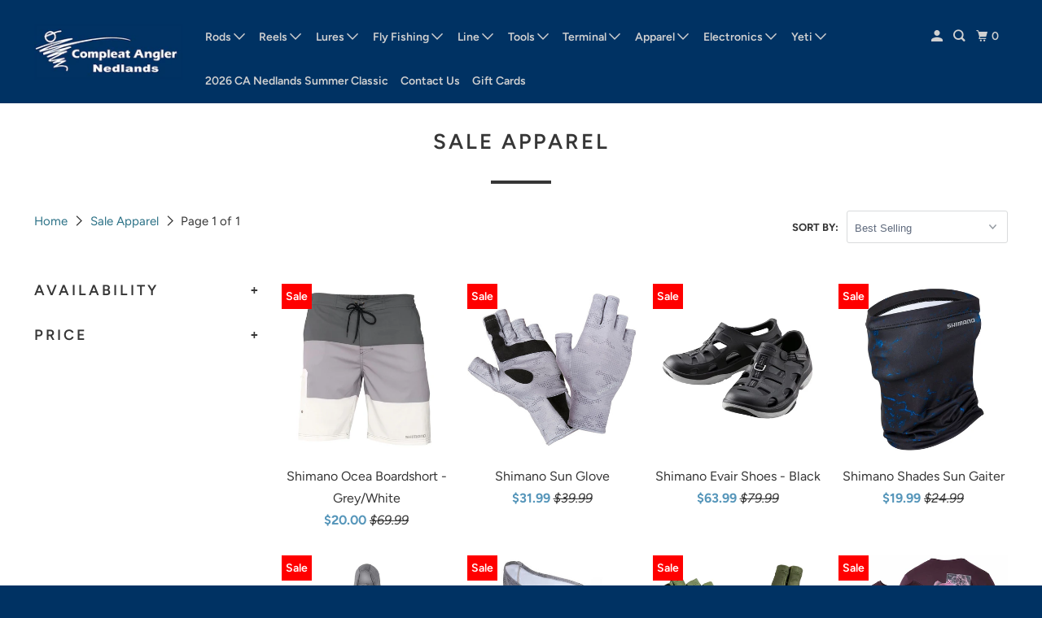

--- FILE ---
content_type: text/html; charset=utf-8
request_url: https://compleatanglernedlands.com.au/collections/sale-apparel
body_size: 46011
content:















<!DOCTYPE html>
<html class="no-js no-touch" lang="en">
  <head>
  <script>
    window.Store = window.Store || {};
    window.Store.id = 18857363;
  </script>
    <meta charset="utf-8">
    <meta http-equiv="cleartype" content="on">
    <meta name="robots" content="index,follow">

    
    <title>Sale Apparel - Compleat Angler Nedlands Pro Tackle</title>

    

    

<meta name="author" content="Compleat Angler Nedlands Pro Tackle">
<meta property="og:url" content="https://compleatanglernedlands.com.au/collections/sale-apparel">
<meta property="og:site_name" content="Compleat Angler Nedlands Pro Tackle">




  <meta property="og:type" content="product.group">
  <meta property="og:title" content="Sale Apparel">
  
    
  <meta property="og:image" content="https://compleatanglernedlands.com.au/cdn/shop/files/logo410_1200x.png?v=1677733069">
  <meta property="og:image:secure_url" content="https://compleatanglernedlands.com.au/cdn/shop/files/logo410_1200x.png?v=1677733069">
  <meta property="og:image:width" content="1200">
  <meta property="og:image:height" content="628">

  
  
    
    <meta property="og:image" content="http://compleatanglernedlands.com.au/cdn/shop/files/Shimano_Ocea_Boardshort_Grey_White_600x.jpg?v=1726120456">
    <meta property="og:image:secure_url" content="https://compleatanglernedlands.com.au/cdn/shop/files/Shimano_Ocea_Boardshort_Grey_White_600x.jpg?v=1726120456">
  






<meta name="twitter:card" content="summary">



    

    

    <!-- Mobile Specific Metas -->
    <meta name="HandheldFriendly" content="True">
    <meta name="MobileOptimized" content="320">
    <meta name="viewport" content="width=device-width,initial-scale=1">
    <meta name="theme-color" content="#ffffff">

    <!-- Preconnect Domains -->
    <link rel="preconnect" href="https://cdn.shopify.com" crossorigin>
    <link rel="preconnect" href="https://fonts.shopify.com" crossorigin>
    <link rel="preconnect" href="https://monorail-edge.shopifysvc.com">

    <!-- Preload Assets -->
    <link rel="preload" href="//compleatanglernedlands.com.au/cdn/shop/t/34/assets/vendors.js?v=105148450034842595471682418360" as="script">
    <link rel="preload" href="//compleatanglernedlands.com.au/cdn/shop/t/34/assets/mmenu-styles.scss?v=106496102027375579581682418360" as="style">
    <link rel="preload" href="//compleatanglernedlands.com.au/cdn/shop/t/34/assets/fancybox.css?v=30466120580444283401682418360" as="style">
    <link rel="preload" href="//compleatanglernedlands.com.au/cdn/shop/t/34/assets/styles.css?v=146379469522672149131762844340" as="style">
    <link rel="preload" href="//compleatanglernedlands.com.au/cdn/shop/t/34/assets/app.js?v=51551760764857402121682418360" as="script">

    <!-- Stylesheet for mmenu plugin -->
    <link href="//compleatanglernedlands.com.au/cdn/shop/t/34/assets/mmenu-styles.scss?v=106496102027375579581682418360" rel="stylesheet" type="text/css" media="all" />

    <!-- Stylesheet for Fancybox library -->
    <link href="//compleatanglernedlands.com.au/cdn/shop/t/34/assets/fancybox.css?v=30466120580444283401682418360" rel="stylesheet" type="text/css" media="all" />

    <!-- Stylesheets for Parallax -->
    <link href="//compleatanglernedlands.com.au/cdn/shop/t/34/assets/styles.css?v=146379469522672149131762844340" rel="stylesheet" type="text/css" media="all" />

    
      <link rel="shortcut icon" type="image/x-icon" href="//compleatanglernedlands.com.au/cdn/shop/files/Favicom_180x180.png?v=1714795173">
      <link rel="apple-touch-icon" href="//compleatanglernedlands.com.au/cdn/shop/files/Favicom_180x180.png?v=1714795173"/>
      <link rel="apple-touch-icon" sizes="72x72" href="//compleatanglernedlands.com.au/cdn/shop/files/Favicom_72x72.png?v=1714795173"/>
      <link rel="apple-touch-icon" sizes="114x114" href="//compleatanglernedlands.com.au/cdn/shop/files/Favicom_114x114.png?v=1714795173"/>
      <link rel="apple-touch-icon" sizes="180x180" href="//compleatanglernedlands.com.au/cdn/shop/files/Favicom_180x180.png?v=1714795173"/>
      <link rel="apple-touch-icon" sizes="228x228" href="//compleatanglernedlands.com.au/cdn/shop/files/Favicom_228x228.png?v=1714795173"/>
    

    <link rel="canonical" href="https://compleatanglernedlands.com.au/collections/sale-apparel"/>

    <script>
      document.documentElement.className=document.documentElement.className.replace(/\bno-js\b/,'js');
      if(window.Shopify&&window.Shopify.designMode)document.documentElement.className+=' in-theme-editor';
      if(('ontouchstart' in window)||window.DocumentTouch&&document instanceof DocumentTouch)document.documentElement.className=document.documentElement.className.replace(/\bno-touch\b/,'has-touch');
    </script>

    

    

    
    <script>
      window.PXUTheme = window.PXUTheme || {};
      window.PXUTheme.version = '6.0.0';
      window.PXUTheme.name = 'Parallax';
    </script>
    


    <script>
      
window.PXUTheme = window.PXUTheme || {};


window.PXUTheme.theme_settings = {};
window.PXUTheme.theme_settings.current_locale = "en";
window.PXUTheme.theme_settings.shop_url = "https://compleatanglernedlands.com.au";
window.PXUTheme.theme_settings.cart_url = "/cart";


window.PXUTheme.theme_settings.newsletter_popup = false;
window.PXUTheme.theme_settings.newsletter_popup_days = "2";
window.PXUTheme.theme_settings.newsletter_popup_mobile = false;
window.PXUTheme.theme_settings.newsletter_popup_seconds = 10;
window.PXUTheme.theme_settings.newsletter_popup_max_width = 560;


window.PXUTheme.theme_settings.enable_predictive_search = true;
window.PXUTheme.theme_settings.mobile_search_location = "below-header";


window.PXUTheme.theme_settings.product_form_style = "dropdown";
window.PXUTheme.theme_settings.display_inventory_left = true;
window.PXUTheme.theme_settings.inventory_threshold = 10;
window.PXUTheme.theme_settings.limit_quantity = true;
window.PXUTheme.theme_settings.free_price_text = "Free";


window.PXUTheme.theme_settings.collection_secondary_image = false;
window.PXUTheme.theme_settings.collection_swatches = false;


window.PXUTheme.theme_settings.display_special_instructions = false;
window.PXUTheme.theme_settings.display_tos_checkbox = false;
window.PXUTheme.theme_settings.tos_richtext = "\u003cp\u003eI Agree with the Terms \u0026 Conditions\u003c\/p\u003e";
window.PXUTheme.theme_settings.cart_action = "ajax";


window.PXUTheme.theme_settings.header_background = true;


window.PXUTheme.currency = {};


window.PXUTheme.currency.shop_currency = "AUD";
window.PXUTheme.currency.default_currency = "USD";
window.PXUTheme.currency.display_format = "money_format";
window.PXUTheme.currency.money_format = "${{amount}}";
window.PXUTheme.currency.money_format_no_currency = "${{amount}}";
window.PXUTheme.currency.money_format_currency = "${{amount}} AUD";
window.PXUTheme.currency.native_multi_currency = false;
window.PXUTheme.currency.shipping_calculator = false;
window.PXUTheme.currency.iso_code = "AUD";
window.PXUTheme.currency.symbol = "$";


window.PXUTheme.translation = {};


window.PXUTheme.translation.search = "Search";
window.PXUTheme.translation.all_results = "Translation missing: en.general.search.all_results_html";
window.PXUTheme.translation.no_results = "Translation missing: en.general.search.no_results";


window.PXUTheme.translation.agree_to_terms_warning = "You must agree with the terms and conditions to checkout.";
window.PXUTheme.translation.cart_discount = "Discount";
window.PXUTheme.translation.edit_cart = "View Cart";
window.PXUTheme.translation.add_to_cart_success = "Translation missing: en.layout.general.add_to_cart_success";
window.PXUTheme.translation.agree_to_terms_html = "Translation missing: en.cart.general.agree_to_terms_html";
window.PXUTheme.translation.checkout = "Checkout";
window.PXUTheme.translation.or = "Translation missing: en.layout.general.or";
window.PXUTheme.translation.continue_shopping = "Continue";
window.PXUTheme.translation.empty_cart = "Your Cart is Empty";
window.PXUTheme.translation.subtotal = "Subtotal";
window.PXUTheme.translation.cart_notes = "Order Notes";
window.PXUTheme.translation.no_shipping_destination = "We do not ship to this destination.";
window.PXUTheme.translation.additional_rate = "There is one shipping rate available for";
window.PXUTheme.translation.additional_rate_at = "at";
window.PXUTheme.translation.additional_rates_part_1 = "There are";
window.PXUTheme.translation.additional_rates_part_2 = "shipping rates available for";
window.PXUTheme.translation.additional_rates_part_3 = "starting at";


window.PXUTheme.translation.product_add_to_cart_success = "Added";
window.PXUTheme.translation.product_add_to_cart = "Add to cart";
window.PXUTheme.translation.product_notify_form_email = "Email address";
window.PXUTheme.translation.product_notify_form_send = "Send";
window.PXUTheme.translation.items_left_count_one = "item left";
window.PXUTheme.translation.items_left_count_other = "items left";
window.PXUTheme.translation.product_sold_out = "Sold Out";
window.PXUTheme.translation.product_from = "from";
window.PXUTheme.translation.product_unavailable = "Unavailable";
window.PXUTheme.translation.product_notify_form_success = "Thanks! We will notify you when this product becomes available!";



window.PXUTheme.routes = window.PXUTheme.routes || {};
window.PXUTheme.routes.root_url = "/";
window.PXUTheme.routes.cart_url = "/cart";
window.PXUTheme.routes.search_url = "/search";
window.PXUTheme.routes.product_recommendations_url = "/recommendations/products";
window.PXUTheme.routes.predictive_search_url = "/search/suggest";


window.PXUTheme.media_queries = {};
window.PXUTheme.media_queries.small = window.matchMedia( "(max-width: 480px)" );
window.PXUTheme.media_queries.medium = window.matchMedia( "(max-width: 798px)" );
window.PXUTheme.media_queries.large = window.matchMedia( "(min-width: 799px)" );
window.PXUTheme.media_queries.larger = window.matchMedia( "(min-width: 960px)" );
window.PXUTheme.media_queries.xlarge = window.matchMedia( "(min-width: 1200px)" );
window.PXUTheme.media_queries.ie10 = window.matchMedia( "all and (-ms-high-contrast: none), (-ms-high-contrast: active)" );
window.PXUTheme.media_queries.tablet = window.matchMedia( "only screen and (min-width: 768px) and (max-width: 1024px)" );


window.PXUTheme.device = {};
window.PXUTheme.device.hasTouch = window.matchMedia("(any-pointer: coarse)");
window.PXUTheme.device.hasMouse = window.matchMedia("(any-pointer: fine)");
    </script>

    <script src="//compleatanglernedlands.com.au/cdn/shop/t/34/assets/vendors.js?v=105148450034842595471682418360" defer></script>
    <script src="//compleatanglernedlands.com.au/cdn/shop/t/34/assets/app.js?v=51551760764857402121682418360" defer></script>

    
  <script>window.performance && window.performance.mark && window.performance.mark('shopify.content_for_header.start');</script><meta name="facebook-domain-verification" content="v10qjfbv1jffqjz2ibfjiqy0jq9smy">
<meta name="facebook-domain-verification" content="v10qjfbv1jffqjz2ibfjiqy0jq9smy">
<meta name="google-site-verification" content="vbNEgUH83iOG-QMWRU-717Nlc3pG3ENebDsj0wASn40">
<meta id="shopify-digital-wallet" name="shopify-digital-wallet" content="/18857363/digital_wallets/dialog">
<meta name="shopify-checkout-api-token" content="846cc60321902c76a7ced70f969d7efb">
<meta id="in-context-paypal-metadata" data-shop-id="18857363" data-venmo-supported="false" data-environment="production" data-locale="en_US" data-paypal-v4="true" data-currency="AUD">
<link rel="alternate" type="application/atom+xml" title="Feed" href="/collections/sale-apparel.atom" />
<link rel="alternate" type="application/json+oembed" href="https://compleatanglernedlands.com.au/collections/sale-apparel.oembed">
<script async="async" src="/checkouts/internal/preloads.js?locale=en-AU"></script>
<link rel="preconnect" href="https://shop.app" crossorigin="anonymous">
<script async="async" src="https://shop.app/checkouts/internal/preloads.js?locale=en-AU&shop_id=18857363" crossorigin="anonymous"></script>
<script id="apple-pay-shop-capabilities" type="application/json">{"shopId":18857363,"countryCode":"AU","currencyCode":"AUD","merchantCapabilities":["supports3DS"],"merchantId":"gid:\/\/shopify\/Shop\/18857363","merchantName":"Compleat Angler Nedlands Pro Tackle","requiredBillingContactFields":["postalAddress","email","phone"],"requiredShippingContactFields":["postalAddress","email","phone"],"shippingType":"shipping","supportedNetworks":["visa","masterCard"],"total":{"type":"pending","label":"Compleat Angler Nedlands Pro Tackle","amount":"1.00"},"shopifyPaymentsEnabled":true,"supportsSubscriptions":true}</script>
<script id="shopify-features" type="application/json">{"accessToken":"846cc60321902c76a7ced70f969d7efb","betas":["rich-media-storefront-analytics"],"domain":"compleatanglernedlands.com.au","predictiveSearch":true,"shopId":18857363,"locale":"en"}</script>
<script>var Shopify = Shopify || {};
Shopify.shop = "compleatanglernedlads.myshopify.com";
Shopify.locale = "en";
Shopify.currency = {"active":"AUD","rate":"1.0"};
Shopify.country = "AU";
Shopify.theme = {"name":"OOTS Support (Live) Updated copy of Parallax","id":132651188390,"schema_name":"Parallax","schema_version":"6.0.0","theme_store_id":688,"role":"main"};
Shopify.theme.handle = "null";
Shopify.theme.style = {"id":null,"handle":null};
Shopify.cdnHost = "compleatanglernedlands.com.au/cdn";
Shopify.routes = Shopify.routes || {};
Shopify.routes.root = "/";</script>
<script type="module">!function(o){(o.Shopify=o.Shopify||{}).modules=!0}(window);</script>
<script>!function(o){function n(){var o=[];function n(){o.push(Array.prototype.slice.apply(arguments))}return n.q=o,n}var t=o.Shopify=o.Shopify||{};t.loadFeatures=n(),t.autoloadFeatures=n()}(window);</script>
<script>
  window.ShopifyPay = window.ShopifyPay || {};
  window.ShopifyPay.apiHost = "shop.app\/pay";
  window.ShopifyPay.redirectState = null;
</script>
<script id="shop-js-analytics" type="application/json">{"pageType":"collection"}</script>
<script defer="defer" async type="module" src="//compleatanglernedlands.com.au/cdn/shopifycloud/shop-js/modules/v2/client.init-shop-cart-sync_BT-GjEfc.en.esm.js"></script>
<script defer="defer" async type="module" src="//compleatanglernedlands.com.au/cdn/shopifycloud/shop-js/modules/v2/chunk.common_D58fp_Oc.esm.js"></script>
<script defer="defer" async type="module" src="//compleatanglernedlands.com.au/cdn/shopifycloud/shop-js/modules/v2/chunk.modal_xMitdFEc.esm.js"></script>
<script type="module">
  await import("//compleatanglernedlands.com.au/cdn/shopifycloud/shop-js/modules/v2/client.init-shop-cart-sync_BT-GjEfc.en.esm.js");
await import("//compleatanglernedlands.com.au/cdn/shopifycloud/shop-js/modules/v2/chunk.common_D58fp_Oc.esm.js");
await import("//compleatanglernedlands.com.au/cdn/shopifycloud/shop-js/modules/v2/chunk.modal_xMitdFEc.esm.js");

  window.Shopify.SignInWithShop?.initShopCartSync?.({"fedCMEnabled":true,"windoidEnabled":true});

</script>
<script>
  window.Shopify = window.Shopify || {};
  if (!window.Shopify.featureAssets) window.Shopify.featureAssets = {};
  window.Shopify.featureAssets['shop-js'] = {"shop-cart-sync":["modules/v2/client.shop-cart-sync_DZOKe7Ll.en.esm.js","modules/v2/chunk.common_D58fp_Oc.esm.js","modules/v2/chunk.modal_xMitdFEc.esm.js"],"init-fed-cm":["modules/v2/client.init-fed-cm_B6oLuCjv.en.esm.js","modules/v2/chunk.common_D58fp_Oc.esm.js","modules/v2/chunk.modal_xMitdFEc.esm.js"],"shop-cash-offers":["modules/v2/client.shop-cash-offers_D2sdYoxE.en.esm.js","modules/v2/chunk.common_D58fp_Oc.esm.js","modules/v2/chunk.modal_xMitdFEc.esm.js"],"shop-login-button":["modules/v2/client.shop-login-button_QeVjl5Y3.en.esm.js","modules/v2/chunk.common_D58fp_Oc.esm.js","modules/v2/chunk.modal_xMitdFEc.esm.js"],"pay-button":["modules/v2/client.pay-button_DXTOsIq6.en.esm.js","modules/v2/chunk.common_D58fp_Oc.esm.js","modules/v2/chunk.modal_xMitdFEc.esm.js"],"shop-button":["modules/v2/client.shop-button_DQZHx9pm.en.esm.js","modules/v2/chunk.common_D58fp_Oc.esm.js","modules/v2/chunk.modal_xMitdFEc.esm.js"],"avatar":["modules/v2/client.avatar_BTnouDA3.en.esm.js"],"init-windoid":["modules/v2/client.init-windoid_CR1B-cfM.en.esm.js","modules/v2/chunk.common_D58fp_Oc.esm.js","modules/v2/chunk.modal_xMitdFEc.esm.js"],"init-shop-for-new-customer-accounts":["modules/v2/client.init-shop-for-new-customer-accounts_C_vY_xzh.en.esm.js","modules/v2/client.shop-login-button_QeVjl5Y3.en.esm.js","modules/v2/chunk.common_D58fp_Oc.esm.js","modules/v2/chunk.modal_xMitdFEc.esm.js"],"init-shop-email-lookup-coordinator":["modules/v2/client.init-shop-email-lookup-coordinator_BI7n9ZSv.en.esm.js","modules/v2/chunk.common_D58fp_Oc.esm.js","modules/v2/chunk.modal_xMitdFEc.esm.js"],"init-shop-cart-sync":["modules/v2/client.init-shop-cart-sync_BT-GjEfc.en.esm.js","modules/v2/chunk.common_D58fp_Oc.esm.js","modules/v2/chunk.modal_xMitdFEc.esm.js"],"shop-toast-manager":["modules/v2/client.shop-toast-manager_DiYdP3xc.en.esm.js","modules/v2/chunk.common_D58fp_Oc.esm.js","modules/v2/chunk.modal_xMitdFEc.esm.js"],"init-customer-accounts":["modules/v2/client.init-customer-accounts_D9ZNqS-Q.en.esm.js","modules/v2/client.shop-login-button_QeVjl5Y3.en.esm.js","modules/v2/chunk.common_D58fp_Oc.esm.js","modules/v2/chunk.modal_xMitdFEc.esm.js"],"init-customer-accounts-sign-up":["modules/v2/client.init-customer-accounts-sign-up_iGw4briv.en.esm.js","modules/v2/client.shop-login-button_QeVjl5Y3.en.esm.js","modules/v2/chunk.common_D58fp_Oc.esm.js","modules/v2/chunk.modal_xMitdFEc.esm.js"],"shop-follow-button":["modules/v2/client.shop-follow-button_CqMgW2wH.en.esm.js","modules/v2/chunk.common_D58fp_Oc.esm.js","modules/v2/chunk.modal_xMitdFEc.esm.js"],"checkout-modal":["modules/v2/client.checkout-modal_xHeaAweL.en.esm.js","modules/v2/chunk.common_D58fp_Oc.esm.js","modules/v2/chunk.modal_xMitdFEc.esm.js"],"shop-login":["modules/v2/client.shop-login_D91U-Q7h.en.esm.js","modules/v2/chunk.common_D58fp_Oc.esm.js","modules/v2/chunk.modal_xMitdFEc.esm.js"],"lead-capture":["modules/v2/client.lead-capture_BJmE1dJe.en.esm.js","modules/v2/chunk.common_D58fp_Oc.esm.js","modules/v2/chunk.modal_xMitdFEc.esm.js"],"payment-terms":["modules/v2/client.payment-terms_Ci9AEqFq.en.esm.js","modules/v2/chunk.common_D58fp_Oc.esm.js","modules/v2/chunk.modal_xMitdFEc.esm.js"]};
</script>
<script>(function() {
  var isLoaded = false;
  function asyncLoad() {
    if (isLoaded) return;
    isLoaded = true;
    var urls = ["https:\/\/chimpstatic.com\/mcjs-connected\/js\/users\/a175b245da963aa35b84ad39f\/a8da696c7140719dd94a7c890.js?shop=compleatanglernedlads.myshopify.com","https:\/\/na.shgcdn3.com\/pixel-collector.js?shop=compleatanglernedlads.myshopify.com","https:\/\/cdn.nfcube.com\/instafeed-56a3928284b6245b27eb8a6f4f45b90f.js?shop=compleatanglernedlads.myshopify.com"];
    for (var i = 0; i < urls.length; i++) {
      var s = document.createElement('script');
      s.type = 'text/javascript';
      s.async = true;
      s.src = urls[i];
      var x = document.getElementsByTagName('script')[0];
      x.parentNode.insertBefore(s, x);
    }
  };
  if(window.attachEvent) {
    window.attachEvent('onload', asyncLoad);
  } else {
    window.addEventListener('load', asyncLoad, false);
  }
})();</script>
<script id="__st">var __st={"a":18857363,"offset":-18000,"reqid":"08a42f63-9bca-4b3c-8d97-6ad4ac1e826e-1769047111","pageurl":"compleatanglernedlands.com.au\/collections\/sale-apparel","u":"a432b61549cb","p":"collection","rtyp":"collection","rid":274592497830};</script>
<script>window.ShopifyPaypalV4VisibilityTracking = true;</script>
<script id="captcha-bootstrap">!function(){'use strict';const t='contact',e='account',n='new_comment',o=[[t,t],['blogs',n],['comments',n],[t,'customer']],c=[[e,'customer_login'],[e,'guest_login'],[e,'recover_customer_password'],[e,'create_customer']],r=t=>t.map((([t,e])=>`form[action*='/${t}']:not([data-nocaptcha='true']) input[name='form_type'][value='${e}']`)).join(','),a=t=>()=>t?[...document.querySelectorAll(t)].map((t=>t.form)):[];function s(){const t=[...o],e=r(t);return a(e)}const i='password',u='form_key',d=['recaptcha-v3-token','g-recaptcha-response','h-captcha-response',i],f=()=>{try{return window.sessionStorage}catch{return}},m='__shopify_v',_=t=>t.elements[u];function p(t,e,n=!1){try{const o=window.sessionStorage,c=JSON.parse(o.getItem(e)),{data:r}=function(t){const{data:e,action:n}=t;return t[m]||n?{data:e,action:n}:{data:t,action:n}}(c);for(const[e,n]of Object.entries(r))t.elements[e]&&(t.elements[e].value=n);n&&o.removeItem(e)}catch(o){console.error('form repopulation failed',{error:o})}}const l='form_type',E='cptcha';function T(t){t.dataset[E]=!0}const w=window,h=w.document,L='Shopify',v='ce_forms',y='captcha';let A=!1;((t,e)=>{const n=(g='f06e6c50-85a8-45c8-87d0-21a2b65856fe',I='https://cdn.shopify.com/shopifycloud/storefront-forms-hcaptcha/ce_storefront_forms_captcha_hcaptcha.v1.5.2.iife.js',D={infoText:'Protected by hCaptcha',privacyText:'Privacy',termsText:'Terms'},(t,e,n)=>{const o=w[L][v],c=o.bindForm;if(c)return c(t,g,e,D).then(n);var r;o.q.push([[t,g,e,D],n]),r=I,A||(h.body.append(Object.assign(h.createElement('script'),{id:'captcha-provider',async:!0,src:r})),A=!0)});var g,I,D;w[L]=w[L]||{},w[L][v]=w[L][v]||{},w[L][v].q=[],w[L][y]=w[L][y]||{},w[L][y].protect=function(t,e){n(t,void 0,e),T(t)},Object.freeze(w[L][y]),function(t,e,n,w,h,L){const[v,y,A,g]=function(t,e,n){const i=e?o:[],u=t?c:[],d=[...i,...u],f=r(d),m=r(i),_=r(d.filter((([t,e])=>n.includes(e))));return[a(f),a(m),a(_),s()]}(w,h,L),I=t=>{const e=t.target;return e instanceof HTMLFormElement?e:e&&e.form},D=t=>v().includes(t);t.addEventListener('submit',(t=>{const e=I(t);if(!e)return;const n=D(e)&&!e.dataset.hcaptchaBound&&!e.dataset.recaptchaBound,o=_(e),c=g().includes(e)&&(!o||!o.value);(n||c)&&t.preventDefault(),c&&!n&&(function(t){try{if(!f())return;!function(t){const e=f();if(!e)return;const n=_(t);if(!n)return;const o=n.value;o&&e.removeItem(o)}(t);const e=Array.from(Array(32),(()=>Math.random().toString(36)[2])).join('');!function(t,e){_(t)||t.append(Object.assign(document.createElement('input'),{type:'hidden',name:u})),t.elements[u].value=e}(t,e),function(t,e){const n=f();if(!n)return;const o=[...t.querySelectorAll(`input[type='${i}']`)].map((({name:t})=>t)),c=[...d,...o],r={};for(const[a,s]of new FormData(t).entries())c.includes(a)||(r[a]=s);n.setItem(e,JSON.stringify({[m]:1,action:t.action,data:r}))}(t,e)}catch(e){console.error('failed to persist form',e)}}(e),e.submit())}));const S=(t,e)=>{t&&!t.dataset[E]&&(n(t,e.some((e=>e===t))),T(t))};for(const o of['focusin','change'])t.addEventListener(o,(t=>{const e=I(t);D(e)&&S(e,y())}));const B=e.get('form_key'),M=e.get(l),P=B&&M;t.addEventListener('DOMContentLoaded',(()=>{const t=y();if(P)for(const e of t)e.elements[l].value===M&&p(e,B);[...new Set([...A(),...v().filter((t=>'true'===t.dataset.shopifyCaptcha))])].forEach((e=>S(e,t)))}))}(h,new URLSearchParams(w.location.search),n,t,e,['guest_login'])})(!0,!0)}();</script>
<script integrity="sha256-4kQ18oKyAcykRKYeNunJcIwy7WH5gtpwJnB7kiuLZ1E=" data-source-attribution="shopify.loadfeatures" defer="defer" src="//compleatanglernedlands.com.au/cdn/shopifycloud/storefront/assets/storefront/load_feature-a0a9edcb.js" crossorigin="anonymous"></script>
<script crossorigin="anonymous" defer="defer" src="//compleatanglernedlands.com.au/cdn/shopifycloud/storefront/assets/shopify_pay/storefront-65b4c6d7.js?v=20250812"></script>
<script data-source-attribution="shopify.dynamic_checkout.dynamic.init">var Shopify=Shopify||{};Shopify.PaymentButton=Shopify.PaymentButton||{isStorefrontPortableWallets:!0,init:function(){window.Shopify.PaymentButton.init=function(){};var t=document.createElement("script");t.src="https://compleatanglernedlands.com.au/cdn/shopifycloud/portable-wallets/latest/portable-wallets.en.js",t.type="module",document.head.appendChild(t)}};
</script>
<script data-source-attribution="shopify.dynamic_checkout.buyer_consent">
  function portableWalletsHideBuyerConsent(e){var t=document.getElementById("shopify-buyer-consent"),n=document.getElementById("shopify-subscription-policy-button");t&&n&&(t.classList.add("hidden"),t.setAttribute("aria-hidden","true"),n.removeEventListener("click",e))}function portableWalletsShowBuyerConsent(e){var t=document.getElementById("shopify-buyer-consent"),n=document.getElementById("shopify-subscription-policy-button");t&&n&&(t.classList.remove("hidden"),t.removeAttribute("aria-hidden"),n.addEventListener("click",e))}window.Shopify?.PaymentButton&&(window.Shopify.PaymentButton.hideBuyerConsent=portableWalletsHideBuyerConsent,window.Shopify.PaymentButton.showBuyerConsent=portableWalletsShowBuyerConsent);
</script>
<script data-source-attribution="shopify.dynamic_checkout.cart.bootstrap">document.addEventListener("DOMContentLoaded",(function(){function t(){return document.querySelector("shopify-accelerated-checkout-cart, shopify-accelerated-checkout")}if(t())Shopify.PaymentButton.init();else{new MutationObserver((function(e,n){t()&&(Shopify.PaymentButton.init(),n.disconnect())})).observe(document.body,{childList:!0,subtree:!0})}}));
</script>
<link id="shopify-accelerated-checkout-styles" rel="stylesheet" media="screen" href="https://compleatanglernedlands.com.au/cdn/shopifycloud/portable-wallets/latest/accelerated-checkout-backwards-compat.css" crossorigin="anonymous">
<style id="shopify-accelerated-checkout-cart">
        #shopify-buyer-consent {
  margin-top: 1em;
  display: inline-block;
  width: 100%;
}

#shopify-buyer-consent.hidden {
  display: none;
}

#shopify-subscription-policy-button {
  background: none;
  border: none;
  padding: 0;
  text-decoration: underline;
  font-size: inherit;
  cursor: pointer;
}

#shopify-subscription-policy-button::before {
  box-shadow: none;
}

      </style>

<script>window.performance && window.performance.mark && window.performance.mark('shopify.content_for_header.end');</script>
  





  <script type="text/javascript">
    
      window.__shgMoneyFormat = window.__shgMoneyFormat || {"AUD":{"currency":"AUD","currency_symbol":"$","currency_symbol_location":"left","decimal_places":2,"decimal_separator":".","thousands_separator":","}};
    
    window.__shgCurrentCurrencyCode = window.__shgCurrentCurrencyCode || {
      currency: "AUD",
      currency_symbol: "$",
      decimal_separator: ".",
      thousands_separator: ",",
      decimal_places: 2,
      currency_symbol_location: "left"
    };
  </script>




    <noscript>
      <style>
        
.collection-description {
margin-top: 100px;
}
        .collection-grid {
margin-bottom: 100px;
}
        .slides > li:first-child { display: block; }
        .image__fallback {
          width: 100vw;
          display: block !important;
          max-width: 100vw !important;
          margin-bottom: 0;
        }

        .no-js-only {
          display: inherit !important;
        }

        .icon-cart.cart-button {
          display: none;
        }

        .lazyload,
        .cart_page_image img {
          opacity: 1;
          -webkit-filter: blur(0);
          filter: blur(0);
        }

        .image-element__wrap {
          display: none;
        }

        .banner__text .container {
          background-color: transparent;
        }

        .animate_right,
        .animate_left,
        .animate_up,
        .animate_down {
          opacity: 1;
        }

        .flexslider .slides>li {
          display: block;
        }

        .product_section .product_form {
          opacity: 1;
        }

        .multi_select,
        form .select {
          display: block !important;
        }

        .swatch-options {
          display: none;
        }

        .parallax__wrap .banner__text {
          position: absolute;
          margin-left: auto;
          margin-right: auto;
          left: 0;
          right: 0;
          bottom: 0;
          top: 0;
          display: -webkit-box;
          display: -ms-flexbox;
          display: flex;
          -webkit-box-align: center;
          -ms-flex-align: center;
          align-items: center;
          -webkit-box-pack: center;
          -ms-flex-pack: center;
          justify-content: center;
        }

        .parallax__wrap .image__fallback {
          max-height: 1000px;
          -o-object-fit: cover;
          object-fit: cover;
        }

      </style>
    </noscript>

  
  

<script type="text/javascript">
  
    window.SHG_CUSTOMER = null;
  
</script>







<!-- BEGIN app block: shopify://apps/klaviyo-email-marketing-sms/blocks/klaviyo-onsite-embed/2632fe16-c075-4321-a88b-50b567f42507 -->












  <script async src="https://static.klaviyo.com/onsite/js/W4rvK8/klaviyo.js?company_id=W4rvK8"></script>
  <script>!function(){if(!window.klaviyo){window._klOnsite=window._klOnsite||[];try{window.klaviyo=new Proxy({},{get:function(n,i){return"push"===i?function(){var n;(n=window._klOnsite).push.apply(n,arguments)}:function(){for(var n=arguments.length,o=new Array(n),w=0;w<n;w++)o[w]=arguments[w];var t="function"==typeof o[o.length-1]?o.pop():void 0,e=new Promise((function(n){window._klOnsite.push([i].concat(o,[function(i){t&&t(i),n(i)}]))}));return e}}})}catch(n){window.klaviyo=window.klaviyo||[],window.klaviyo.push=function(){var n;(n=window._klOnsite).push.apply(n,arguments)}}}}();</script>

  




  <script>
    window.klaviyoReviewsProductDesignMode = false
  </script>







<!-- END app block --><script src="https://cdn.shopify.com/extensions/019bdf7d-4a6c-7123-a86c-a0460c34c029/salepify-809/assets/free-gift.script.js" type="text/javascript" defer="defer"></script>
<script src="https://cdn.shopify.com/extensions/019b92df-1966-750c-943d-a8ced4b05ac2/option-cli3-369/assets/gpomain.js" type="text/javascript" defer="defer"></script>
<script src="https://cdn.shopify.com/extensions/019bdf7d-4a6c-7123-a86c-a0460c34c029/salepify-809/assets/progress-bar.script.js" type="text/javascript" defer="defer"></script>
<script src="https://cdn.shopify.com/extensions/019bdf7d-4a6c-7123-a86c-a0460c34c029/salepify-809/assets/volume-discount.script.js" type="text/javascript" defer="defer"></script>
<link href="https://monorail-edge.shopifysvc.com" rel="dns-prefetch">
<script>(function(){if ("sendBeacon" in navigator && "performance" in window) {try {var session_token_from_headers = performance.getEntriesByType('navigation')[0].serverTiming.find(x => x.name == '_s').description;} catch {var session_token_from_headers = undefined;}var session_cookie_matches = document.cookie.match(/_shopify_s=([^;]*)/);var session_token_from_cookie = session_cookie_matches && session_cookie_matches.length === 2 ? session_cookie_matches[1] : "";var session_token = session_token_from_headers || session_token_from_cookie || "";function handle_abandonment_event(e) {var entries = performance.getEntries().filter(function(entry) {return /monorail-edge.shopifysvc.com/.test(entry.name);});if (!window.abandonment_tracked && entries.length === 0) {window.abandonment_tracked = true;var currentMs = Date.now();var navigation_start = performance.timing.navigationStart;var payload = {shop_id: 18857363,url: window.location.href,navigation_start,duration: currentMs - navigation_start,session_token,page_type: "collection"};window.navigator.sendBeacon("https://monorail-edge.shopifysvc.com/v1/produce", JSON.stringify({schema_id: "online_store_buyer_site_abandonment/1.1",payload: payload,metadata: {event_created_at_ms: currentMs,event_sent_at_ms: currentMs}}));}}window.addEventListener('pagehide', handle_abandonment_event);}}());</script>
<script id="web-pixels-manager-setup">(function e(e,d,r,n,o){if(void 0===o&&(o={}),!Boolean(null===(a=null===(i=window.Shopify)||void 0===i?void 0:i.analytics)||void 0===a?void 0:a.replayQueue)){var i,a;window.Shopify=window.Shopify||{};var t=window.Shopify;t.analytics=t.analytics||{};var s=t.analytics;s.replayQueue=[],s.publish=function(e,d,r){return s.replayQueue.push([e,d,r]),!0};try{self.performance.mark("wpm:start")}catch(e){}var l=function(){var e={modern:/Edge?\/(1{2}[4-9]|1[2-9]\d|[2-9]\d{2}|\d{4,})\.\d+(\.\d+|)|Firefox\/(1{2}[4-9]|1[2-9]\d|[2-9]\d{2}|\d{4,})\.\d+(\.\d+|)|Chrom(ium|e)\/(9{2}|\d{3,})\.\d+(\.\d+|)|(Maci|X1{2}).+ Version\/(15\.\d+|(1[6-9]|[2-9]\d|\d{3,})\.\d+)([,.]\d+|)( \(\w+\)|)( Mobile\/\w+|) Safari\/|Chrome.+OPR\/(9{2}|\d{3,})\.\d+\.\d+|(CPU[ +]OS|iPhone[ +]OS|CPU[ +]iPhone|CPU IPhone OS|CPU iPad OS)[ +]+(15[._]\d+|(1[6-9]|[2-9]\d|\d{3,})[._]\d+)([._]\d+|)|Android:?[ /-](13[3-9]|1[4-9]\d|[2-9]\d{2}|\d{4,})(\.\d+|)(\.\d+|)|Android.+Firefox\/(13[5-9]|1[4-9]\d|[2-9]\d{2}|\d{4,})\.\d+(\.\d+|)|Android.+Chrom(ium|e)\/(13[3-9]|1[4-9]\d|[2-9]\d{2}|\d{4,})\.\d+(\.\d+|)|SamsungBrowser\/([2-9]\d|\d{3,})\.\d+/,legacy:/Edge?\/(1[6-9]|[2-9]\d|\d{3,})\.\d+(\.\d+|)|Firefox\/(5[4-9]|[6-9]\d|\d{3,})\.\d+(\.\d+|)|Chrom(ium|e)\/(5[1-9]|[6-9]\d|\d{3,})\.\d+(\.\d+|)([\d.]+$|.*Safari\/(?![\d.]+ Edge\/[\d.]+$))|(Maci|X1{2}).+ Version\/(10\.\d+|(1[1-9]|[2-9]\d|\d{3,})\.\d+)([,.]\d+|)( \(\w+\)|)( Mobile\/\w+|) Safari\/|Chrome.+OPR\/(3[89]|[4-9]\d|\d{3,})\.\d+\.\d+|(CPU[ +]OS|iPhone[ +]OS|CPU[ +]iPhone|CPU IPhone OS|CPU iPad OS)[ +]+(10[._]\d+|(1[1-9]|[2-9]\d|\d{3,})[._]\d+)([._]\d+|)|Android:?[ /-](13[3-9]|1[4-9]\d|[2-9]\d{2}|\d{4,})(\.\d+|)(\.\d+|)|Mobile Safari.+OPR\/([89]\d|\d{3,})\.\d+\.\d+|Android.+Firefox\/(13[5-9]|1[4-9]\d|[2-9]\d{2}|\d{4,})\.\d+(\.\d+|)|Android.+Chrom(ium|e)\/(13[3-9]|1[4-9]\d|[2-9]\d{2}|\d{4,})\.\d+(\.\d+|)|Android.+(UC? ?Browser|UCWEB|U3)[ /]?(15\.([5-9]|\d{2,})|(1[6-9]|[2-9]\d|\d{3,})\.\d+)\.\d+|SamsungBrowser\/(5\.\d+|([6-9]|\d{2,})\.\d+)|Android.+MQ{2}Browser\/(14(\.(9|\d{2,})|)|(1[5-9]|[2-9]\d|\d{3,})(\.\d+|))(\.\d+|)|K[Aa][Ii]OS\/(3\.\d+|([4-9]|\d{2,})\.\d+)(\.\d+|)/},d=e.modern,r=e.legacy,n=navigator.userAgent;return n.match(d)?"modern":n.match(r)?"legacy":"unknown"}(),u="modern"===l?"modern":"legacy",c=(null!=n?n:{modern:"",legacy:""})[u],f=function(e){return[e.baseUrl,"/wpm","/b",e.hashVersion,"modern"===e.buildTarget?"m":"l",".js"].join("")}({baseUrl:d,hashVersion:r,buildTarget:u}),m=function(e){var d=e.version,r=e.bundleTarget,n=e.surface,o=e.pageUrl,i=e.monorailEndpoint;return{emit:function(e){var a=e.status,t=e.errorMsg,s=(new Date).getTime(),l=JSON.stringify({metadata:{event_sent_at_ms:s},events:[{schema_id:"web_pixels_manager_load/3.1",payload:{version:d,bundle_target:r,page_url:o,status:a,surface:n,error_msg:t},metadata:{event_created_at_ms:s}}]});if(!i)return console&&console.warn&&console.warn("[Web Pixels Manager] No Monorail endpoint provided, skipping logging."),!1;try{return self.navigator.sendBeacon.bind(self.navigator)(i,l)}catch(e){}var u=new XMLHttpRequest;try{return u.open("POST",i,!0),u.setRequestHeader("Content-Type","text/plain"),u.send(l),!0}catch(e){return console&&console.warn&&console.warn("[Web Pixels Manager] Got an unhandled error while logging to Monorail."),!1}}}}({version:r,bundleTarget:l,surface:e.surface,pageUrl:self.location.href,monorailEndpoint:e.monorailEndpoint});try{o.browserTarget=l,function(e){var d=e.src,r=e.async,n=void 0===r||r,o=e.onload,i=e.onerror,a=e.sri,t=e.scriptDataAttributes,s=void 0===t?{}:t,l=document.createElement("script"),u=document.querySelector("head"),c=document.querySelector("body");if(l.async=n,l.src=d,a&&(l.integrity=a,l.crossOrigin="anonymous"),s)for(var f in s)if(Object.prototype.hasOwnProperty.call(s,f))try{l.dataset[f]=s[f]}catch(e){}if(o&&l.addEventListener("load",o),i&&l.addEventListener("error",i),u)u.appendChild(l);else{if(!c)throw new Error("Did not find a head or body element to append the script");c.appendChild(l)}}({src:f,async:!0,onload:function(){if(!function(){var e,d;return Boolean(null===(d=null===(e=window.Shopify)||void 0===e?void 0:e.analytics)||void 0===d?void 0:d.initialized)}()){var d=window.webPixelsManager.init(e)||void 0;if(d){var r=window.Shopify.analytics;r.replayQueue.forEach((function(e){var r=e[0],n=e[1],o=e[2];d.publishCustomEvent(r,n,o)})),r.replayQueue=[],r.publish=d.publishCustomEvent,r.visitor=d.visitor,r.initialized=!0}}},onerror:function(){return m.emit({status:"failed",errorMsg:"".concat(f," has failed to load")})},sri:function(e){var d=/^sha384-[A-Za-z0-9+/=]+$/;return"string"==typeof e&&d.test(e)}(c)?c:"",scriptDataAttributes:o}),m.emit({status:"loading"})}catch(e){m.emit({status:"failed",errorMsg:(null==e?void 0:e.message)||"Unknown error"})}}})({shopId: 18857363,storefrontBaseUrl: "https://compleatanglernedlands.com.au",extensionsBaseUrl: "https://extensions.shopifycdn.com/cdn/shopifycloud/web-pixels-manager",monorailEndpoint: "https://monorail-edge.shopifysvc.com/unstable/produce_batch",surface: "storefront-renderer",enabledBetaFlags: ["2dca8a86"],webPixelsConfigList: [{"id":"2877423782","configuration":"{\"accountID\":\"W4rvK8\",\"webPixelConfig\":\"eyJlbmFibGVBZGRlZFRvQ2FydEV2ZW50cyI6IHRydWV9\"}","eventPayloadVersion":"v1","runtimeContext":"STRICT","scriptVersion":"524f6c1ee37bacdca7657a665bdca589","type":"APP","apiClientId":123074,"privacyPurposes":["ANALYTICS","MARKETING"],"dataSharingAdjustments":{"protectedCustomerApprovalScopes":["read_customer_address","read_customer_email","read_customer_name","read_customer_personal_data","read_customer_phone"]}},{"id":"1798799526","configuration":"{\"config\":\"{\\\"google_tag_ids\\\":[\\\"G-07C7XP08S6\\\",\\\"GT-MJSB2RB4\\\"],\\\"target_country\\\":\\\"ZZ\\\",\\\"gtag_events\\\":[{\\\"type\\\":\\\"search\\\",\\\"action_label\\\":\\\"G-07C7XP08S6\\\"},{\\\"type\\\":\\\"begin_checkout\\\",\\\"action_label\\\":\\\"G-07C7XP08S6\\\"},{\\\"type\\\":\\\"view_item\\\",\\\"action_label\\\":[\\\"G-07C7XP08S6\\\",\\\"MC-YB6RTWH1CK\\\"]},{\\\"type\\\":\\\"purchase\\\",\\\"action_label\\\":[\\\"G-07C7XP08S6\\\",\\\"MC-YB6RTWH1CK\\\"]},{\\\"type\\\":\\\"page_view\\\",\\\"action_label\\\":[\\\"G-07C7XP08S6\\\",\\\"MC-YB6RTWH1CK\\\"]},{\\\"type\\\":\\\"add_payment_info\\\",\\\"action_label\\\":\\\"G-07C7XP08S6\\\"},{\\\"type\\\":\\\"add_to_cart\\\",\\\"action_label\\\":\\\"G-07C7XP08S6\\\"}],\\\"enable_monitoring_mode\\\":false}\"}","eventPayloadVersion":"v1","runtimeContext":"OPEN","scriptVersion":"b2a88bafab3e21179ed38636efcd8a93","type":"APP","apiClientId":1780363,"privacyPurposes":[],"dataSharingAdjustments":{"protectedCustomerApprovalScopes":["read_customer_address","read_customer_email","read_customer_name","read_customer_personal_data","read_customer_phone"]}},{"id":"1190428838","configuration":"{\"site_id\":\"2ea96258-0ccb-4458-9f2c-21795eb52a62\",\"analytics_endpoint\":\"https:\\\/\\\/na.shgcdn3.com\"}","eventPayloadVersion":"v1","runtimeContext":"STRICT","scriptVersion":"695709fc3f146fa50a25299517a954f2","type":"APP","apiClientId":1158168,"privacyPurposes":["ANALYTICS","MARKETING","SALE_OF_DATA"],"dataSharingAdjustments":{"protectedCustomerApprovalScopes":["read_customer_personal_data"]}},{"id":"259817638","configuration":"{\"pixel_id\":\"2694713873887236\",\"pixel_type\":\"facebook_pixel\",\"metaapp_system_user_token\":\"-\"}","eventPayloadVersion":"v1","runtimeContext":"OPEN","scriptVersion":"ca16bc87fe92b6042fbaa3acc2fbdaa6","type":"APP","apiClientId":2329312,"privacyPurposes":["ANALYTICS","MARKETING","SALE_OF_DATA"],"dataSharingAdjustments":{"protectedCustomerApprovalScopes":["read_customer_address","read_customer_email","read_customer_name","read_customer_personal_data","read_customer_phone"]}},{"id":"109445286","eventPayloadVersion":"v1","runtimeContext":"LAX","scriptVersion":"1","type":"CUSTOM","privacyPurposes":["ANALYTICS"],"name":"Google Analytics tag (migrated)"},{"id":"shopify-app-pixel","configuration":"{}","eventPayloadVersion":"v1","runtimeContext":"STRICT","scriptVersion":"0450","apiClientId":"shopify-pixel","type":"APP","privacyPurposes":["ANALYTICS","MARKETING"]},{"id":"shopify-custom-pixel","eventPayloadVersion":"v1","runtimeContext":"LAX","scriptVersion":"0450","apiClientId":"shopify-pixel","type":"CUSTOM","privacyPurposes":["ANALYTICS","MARKETING"]}],isMerchantRequest: false,initData: {"shop":{"name":"Compleat Angler Nedlands Pro Tackle","paymentSettings":{"currencyCode":"AUD"},"myshopifyDomain":"compleatanglernedlads.myshopify.com","countryCode":"AU","storefrontUrl":"https:\/\/compleatanglernedlands.com.au"},"customer":null,"cart":null,"checkout":null,"productVariants":[],"purchasingCompany":null},},"https://compleatanglernedlands.com.au/cdn","fcfee988w5aeb613cpc8e4bc33m6693e112",{"modern":"","legacy":""},{"shopId":"18857363","storefrontBaseUrl":"https:\/\/compleatanglernedlands.com.au","extensionBaseUrl":"https:\/\/extensions.shopifycdn.com\/cdn\/shopifycloud\/web-pixels-manager","surface":"storefront-renderer","enabledBetaFlags":"[\"2dca8a86\"]","isMerchantRequest":"false","hashVersion":"fcfee988w5aeb613cpc8e4bc33m6693e112","publish":"custom","events":"[[\"page_viewed\",{}],[\"collection_viewed\",{\"collection\":{\"id\":\"274592497830\",\"title\":\"Sale Apparel\",\"productVariants\":[{\"price\":{\"amount\":20.0,\"currencyCode\":\"AUD\"},\"product\":{\"title\":\"Shimano Ocea Boardshort - Grey\/White\",\"vendor\":\"Shimano\",\"id\":\"8292279287974\",\"untranslatedTitle\":\"Shimano Ocea Boardshort - Grey\/White\",\"url\":\"\/products\/shimano-ocea-boardshort-grey-white\",\"type\":\"Apparel \/ Gloves \/ Shoe\"},\"id\":\"45789346726054\",\"image\":{\"src\":\"\/\/compleatanglernedlands.com.au\/cdn\/shop\/files\/Shimano_Ocea_Boardshort_Grey_White.jpg?v=1726120456\"},\"sku\":\"9315477322083\",\"title\":\"32\",\"untranslatedTitle\":\"32\"},{\"price\":{\"amount\":31.99,\"currencyCode\":\"AUD\"},\"product\":{\"title\":\"Shimano Sun Glove\",\"vendor\":\"Shimano\",\"id\":\"8301125304486\",\"untranslatedTitle\":\"Shimano Sun Glove\",\"url\":\"\/products\/shimano-sun-glove\",\"type\":\"Apparel \/ Gloves \/ Shoe\"},\"id\":\"45814078406822\",\"image\":{\"src\":\"\/\/compleatanglernedlands.com.au\/cdn\/shop\/files\/Shimano_Sun_Glove_Grey_Dot_Camo.jpg?v=1726755400\"},\"sku\":\"9315477320867\",\"title\":\"L \/ Grey Dot Camo\",\"untranslatedTitle\":\"L \/ Grey Dot Camo\"},{\"price\":{\"amount\":63.99,\"currencyCode\":\"AUD\"},\"product\":{\"title\":\"Shimano Evair Shoes - Black\",\"vendor\":\"Shimano\",\"id\":\"8612854300838\",\"untranslatedTitle\":\"Shimano Evair Shoes - Black\",\"url\":\"\/products\/shimano-evair-shoes-black\",\"type\":\"Apparel \/ Gloves \/ Shoe\"},\"id\":\"46766777696422\",\"image\":{\"src\":\"\/\/compleatanglernedlands.com.au\/cdn\/shop\/files\/Shimano_Evair_Shoes_Black.jpg?v=1761581175\"},\"sku\":\"4969363448880\",\"title\":\"10\",\"untranslatedTitle\":\"10\"},{\"price\":{\"amount\":19.99,\"currencyCode\":\"AUD\"},\"product\":{\"title\":\"Shimano Shades Sun Gaiter\",\"vendor\":\"Shimano\",\"id\":\"8292939661478\",\"untranslatedTitle\":\"Shimano Shades Sun Gaiter\",\"url\":\"\/products\/shimano-shades-sun-gaiter\",\"type\":\"Apparel \/ Gloves \/ Shoe\"},\"id\":\"45791838863526\",\"image\":{\"src\":\"\/\/compleatanglernedlands.com.au\/cdn\/shop\/files\/Shimano_Shades_Sun_Gaiter_Backwater_Camo.jpg?v=1726125549\"},\"sku\":\"9315477320942\",\"title\":\"Blackwater Camo\",\"untranslatedTitle\":\"Blackwater Camo\"},{\"price\":{\"amount\":79.99,\"currencyCode\":\"AUD\"},\"product\":{\"title\":\"Shimano Tech Tee L\/S Ice Dot Camo Hooded\",\"vendor\":\"Shimano\",\"id\":\"8307940786342\",\"untranslatedTitle\":\"Shimano Tech Tee L\/S Ice Dot Camo Hooded\",\"url\":\"\/products\/shimano-tech-tee-l-s-ice-dot-camo-hooded\",\"type\":\"Apparel \/ Gloves \/ Shoe\"},\"id\":\"45841374544038\",\"image\":{\"src\":\"\/\/compleatanglernedlands.com.au\/cdn\/shop\/files\/Shimano_Tech_Tee_LS_Ice_Dot_Camo_Hooded_Front.jpg?v=1727705134\"},\"sku\":\"9315477321956\",\"title\":\"2XL\",\"untranslatedTitle\":\"2XL\"},{\"price\":{\"amount\":27.99,\"currencyCode\":\"AUD\"},\"product\":{\"title\":\"Shimano Gaitor Shades Vented\",\"vendor\":\"Shimano\",\"id\":\"8292935041190\",\"untranslatedTitle\":\"Shimano Gaitor Shades Vented\",\"url\":\"\/products\/shimano-gaitor-shades-vented-water-camo\",\"type\":\"Apparel \/ Gloves \/ Shoe\"},\"id\":\"45791823921318\",\"image\":{\"src\":\"\/\/compleatanglernedlands.com.au\/cdn\/shop\/files\/Shimano_Gaitor_Shades_Vented_Grey_Dot_Camo.jpg?v=1726123857\"},\"sku\":\"9315477320966\",\"title\":\"Grey Dot Camo\",\"untranslatedTitle\":\"Grey Dot Camo\"},{\"price\":{\"amount\":39.99,\"currencyCode\":\"AUD\"},\"product\":{\"title\":\"G Loomis Sun Protective Fingerless Glove - Moss Camo\",\"vendor\":\"G-Loomis\",\"id\":\"8148530167974\",\"untranslatedTitle\":\"G Loomis Sun Protective Fingerless Glove - Moss Camo\",\"url\":\"\/products\/g-loomis-sun-protective-fingerless-glove-moss-camo\",\"type\":\"Apparel \/ Gloves \/ Shoe\"},\"id\":\"45399572283558\",\"image\":{\"src\":\"\/\/compleatanglernedlands.com.au\/cdn\/shop\/files\/G_Loomis_Sun_Protective_Fingerless_Glove-Moss_Camo_Cover.jpg?v=1719206423\"},\"sku\":\"9315477323318\",\"title\":\"L\",\"untranslatedTitle\":\"L\"},{\"price\":{\"amount\":20.0,\"currencyCode\":\"AUD\"},\"product\":{\"title\":\"Shimano Native Series Barra Tee\",\"vendor\":\"Shimano\",\"id\":\"8292185571494\",\"untranslatedTitle\":\"Shimano Native Series Barra Tee\",\"url\":\"\/products\/shimano-native-series-barra-tee\",\"type\":\"Apparel \/ Gloves \/ Shoe\"},\"id\":\"45788437250214\",\"image\":{\"src\":\"\/\/compleatanglernedlands.com.au\/cdn\/shop\/files\/Shimano_Native_Series_Barra_Tee.jpg?v=1726067651\"},\"sku\":\"9315477321659\",\"title\":\"2XL\",\"untranslatedTitle\":\"2XL\"},{\"price\":{\"amount\":46.99,\"currencyCode\":\"AUD\"},\"product\":{\"title\":\"Daiwa Offshore Glove Black\",\"vendor\":\"Daiwa\",\"id\":\"7860565442726\",\"untranslatedTitle\":\"Daiwa Offshore Glove Black\",\"url\":\"\/products\/daiwa-offshore-glove-black\",\"type\":\"Apparel \/ Gloves \/ Shoe\"},\"id\":\"44588609863846\",\"image\":{\"src\":\"\/\/compleatanglernedlands.com.au\/cdn\/shop\/files\/Daiwa_Offshore_Glove_Black.jpg?v=1700843848\"},\"sku\":\"043178605080\",\"title\":\"2XL\",\"untranslatedTitle\":\"2XL\"},{\"price\":{\"amount\":46.99,\"currencyCode\":\"AUD\"},\"product\":{\"title\":\"Daiwa Offshore Glove Blue\",\"vendor\":\"Daiwa\",\"id\":\"7769560711334\",\"untranslatedTitle\":\"Daiwa Offshore Glove Blue\",\"url\":\"\/products\/daiwa-offshore-glove-blue\",\"type\":\"Apparel \/ Gloves \/ Shoe\"},\"id\":\"44316805857446\",\"image\":{\"src\":\"\/\/compleatanglernedlands.com.au\/cdn\/shop\/files\/Daiwa_Offshore_Glove_Blue.jpg?v=1690878179\"},\"sku\":\"043178605134\",\"title\":\"2XL\",\"untranslatedTitle\":\"2XL\"},{\"price\":{\"amount\":63.99,\"currencyCode\":\"AUD\"},\"product\":{\"title\":\"Shimano Ocea Jigging Gloves - Black\/Silver\",\"vendor\":\"Shimano\",\"id\":\"8294041387174\",\"untranslatedTitle\":\"Shimano Ocea Jigging Gloves - Black\/Silver\",\"url\":\"\/products\/shimano-ocea-jigging-gloves-black-silver\",\"type\":\"Apparel \/ Gloves \/ Shoe\"},\"id\":\"45795452289190\",\"image\":{\"src\":\"\/\/compleatanglernedlands.com.au\/cdn\/shop\/files\/Shimano_Ocea_Jigging_Gloves-Black_Silver.jpg?v=1727449291\"},\"sku\":\"4969363602022\",\"title\":\"L\",\"untranslatedTitle\":\"L\"},{\"price\":{\"amount\":69.99,\"currencyCode\":\"AUD\"},\"product\":{\"title\":\"Shimano Vented Shirt Ladies - Lilac\",\"vendor\":\"Shimano\",\"id\":\"8292207689894\",\"untranslatedTitle\":\"Shimano Vented Shirt Ladies - Lilac\",\"url\":\"\/products\/shimano-vented-shirt-ladies-lilac\",\"type\":\"Apparel \/ Gloves \/ Shoe\"},\"id\":\"45788511338662\",\"image\":{\"src\":\"\/\/compleatanglernedlands.com.au\/cdn\/shop\/files\/Shimano_Vented_Shirt_Ladies_Lilac.jpg?v=1726113502\"},\"sku\":\"9315477310196\",\"title\":\"10\",\"untranslatedTitle\":\"10\"},{\"price\":{\"amount\":47.99,\"currencyCode\":\"AUD\"},\"product\":{\"title\":\"Simms Guide Wet Wading Sock\",\"vendor\":\"Simms\",\"id\":\"8107788140710\",\"untranslatedTitle\":\"Simms Guide Wet Wading Sock\",\"url\":\"\/products\/simms-guide-wet-wading-sock\",\"type\":\"Apparel \/ Gloves \/ Shoe\"},\"id\":\"45272067113126\",\"image\":{\"src\":\"\/\/compleatanglernedlands.com.au\/cdn\/shop\/files\/Simms_Guide_Wet_Wading_Sock_Cover.jpg?v=1714453843\"},\"sku\":\"694264591642\",\"title\":\"L\",\"untranslatedTitle\":\"L\"},{\"price\":{\"amount\":31.99,\"currencyCode\":\"AUD\"},\"product\":{\"title\":\"Shimano Ladies Magenta Straw Hat\",\"vendor\":\"Shimano\",\"id\":\"8429738754214\",\"untranslatedTitle\":\"Shimano Ladies Magenta Straw Hat\",\"url\":\"\/products\/shimano-ladies-magenta-straw-hat\",\"type\":\"Apparel \/ Gloves \/ Shoe\"},\"id\":\"46210998632614\",\"image\":{\"src\":\"\/\/compleatanglernedlands.com.au\/cdn\/shop\/files\/Shimano_Ladies_Magenta_Straw_Hat.jpg?v=1742396175\"},\"sku\":\"9315477316266\",\"title\":\"Default Title\",\"untranslatedTitle\":\"Default Title\"},{\"price\":{\"amount\":71.99,\"currencyCode\":\"AUD\"},\"product\":{\"title\":\"Shimano Spray Jacket - Charcoal\",\"vendor\":\"Shimano\",\"id\":\"8392443396262\",\"untranslatedTitle\":\"Shimano Spray Jacket - Charcoal\",\"url\":\"\/products\/shimano-spray-jacket-charcoal\",\"type\":\"Apparel \/ Gloves \/ Shoe\"},\"id\":\"46102836936870\",\"image\":{\"src\":\"\/\/compleatanglernedlands.com.au\/cdn\/shop\/files\/Shimano_Spray_Jacket_Charcoal_Front.jpg?v=1737993008\"},\"sku\":\"9315477323226\",\"title\":\"2XL\",\"untranslatedTitle\":\"2XL\"},{\"price\":{\"amount\":29.99,\"currencyCode\":\"AUD\"},\"product\":{\"title\":\"Daiwa Face Mask and Neck Shield\",\"vendor\":\"Daiwa\",\"id\":\"8355652370598\",\"untranslatedTitle\":\"Daiwa Face Mask and Neck Shield\",\"url\":\"\/products\/daiwa-face-mask-and-neck-shield\",\"type\":\"Apparel \/ Gloves \/ Shoe\"},\"id\":\"56099158884518\",\"image\":{\"src\":\"\/\/compleatanglernedlands.com.au\/cdn\/shop\/files\/Daiwa_Face_Mask_And_Neck_Shield_Light_Aqua_Hex_Camo_f6384497-57a9-44f1-8b72-f00a9a7e20e7.jpg?v=1750695895\"},\"sku\":\"043178614518\",\"title\":\"Dark Blue Hex Camo\",\"untranslatedTitle\":\"Dark Blue Hex Camo\"},{\"price\":{\"amount\":79.99,\"currencyCode\":\"AUD\"},\"product\":{\"title\":\"Shimano Pro Stretch Vented Shirt - Navy\",\"vendor\":\"Shimano\",\"id\":\"8292237082790\",\"untranslatedTitle\":\"Shimano Pro Stretch Vented Shirt - Navy\",\"url\":\"\/products\/shimano-pro-stretch-vented-shirt-navy\",\"type\":\"Apparel \/ Gloves \/ Shoe\"},\"id\":\"45788741173414\",\"image\":{\"src\":\"\/\/compleatanglernedlands.com.au\/cdn\/shop\/files\/Shimano_Pro_Stretch_Vented_Shirt_Navy.jpg?v=1726114789\"},\"sku\":\"9315477322861\",\"title\":\"2XL\",\"untranslatedTitle\":\"2XL\"},{\"price\":{\"amount\":50.0,\"currencyCode\":\"AUD\"},\"product\":{\"title\":\"Patagonia Mens Go To Shirt - Mr. Badger Dark Natural\",\"vendor\":\"Patagonia\",\"id\":\"8272948166822\",\"untranslatedTitle\":\"Patagonia Mens Go To Shirt - Mr. Badger Dark Natural\",\"url\":\"\/products\/patagonia-mens-go-to-shirt-mr-badger-dark-natural\",\"type\":\"Apparel \/ Gloves \/ Shoe\"},\"id\":\"45732961943718\",\"image\":{\"src\":\"\/\/compleatanglernedlands.com.au\/cdn\/shop\/files\/Patagonia_Mens_Go_To_Shirt-Mr_Badger_Dark_Natural_Front.jpg?v=1723699737\"},\"sku\":\"195699149656\",\"title\":\"L\",\"untranslatedTitle\":\"L\"},{\"price\":{\"amount\":30.0,\"currencyCode\":\"AUD\"},\"product\":{\"title\":\"Salty Crew Flagship Pigment Long Sleeve Tee - Burgundy\",\"vendor\":\"Salty Crew\",\"id\":\"8121573310630\",\"untranslatedTitle\":\"Salty Crew Flagship Pigment Long Sleeve Tee - Burgundy\",\"url\":\"\/products\/salty-crew-flagship-pigment-long-sleeve-tee-burgundy\",\"type\":\"Apparel \/ Gloves \/ Shoe\"},\"id\":\"45312603193510\",\"image\":{\"src\":\"\/\/compleatanglernedlands.com.au\/cdn\/shop\/files\/Salty_Crew_Flagship_Pigment_Long_Sleeve_Tee-Burgundy_Back.jpg?v=1727240844\"},\"sku\":\"804046240068\",\"title\":\"2XL\",\"untranslatedTitle\":\"2XL\"},{\"price\":{\"amount\":68.99,\"currencyCode\":\"AUD\"},\"product\":{\"title\":\"BKK Full Finger Gloves - Black\",\"vendor\":\"BKK\",\"id\":\"8529373724838\",\"untranslatedTitle\":\"BKK Full Finger Gloves - Black\",\"url\":\"\/products\/bkk-full-finger-gloves-black\",\"type\":\"Apparel \/ Gloves \/ Shoe\"},\"id\":\"46515260424358\",\"image\":{\"src\":\"\/\/compleatanglernedlands.com.au\/cdn\/shop\/files\/BKK_Full_Finger_Gloves-Black.jpg?v=1753423265\"},\"sku\":\"6941780928686\",\"title\":\"L\",\"untranslatedTitle\":\"L\"},{\"price\":{\"amount\":69.99,\"currencyCode\":\"AUD\"},\"product\":{\"title\":\"Shimano Vented Shirt Ladies - Aqua\",\"vendor\":\"Shimano\",\"id\":\"8430967750822\",\"untranslatedTitle\":\"Shimano Vented Shirt Ladies - Aqua\",\"url\":\"\/products\/shimano-vented-shirt-ladies-aqua\",\"type\":\"Apparel \/ Gloves \/ Shoe\"},\"id\":\"46214679756966\",\"image\":{\"src\":\"\/\/compleatanglernedlands.com.au\/cdn\/shop\/files\/Shimano_Vented_Shirt_Ladies_Aqua.jpg?v=1742829127\"},\"sku\":\"9315477314231\",\"title\":\"10\",\"untranslatedTitle\":\"10\"},{\"price\":{\"amount\":31.99,\"currencyCode\":\"AUD\"},\"product\":{\"title\":\"Shimano Snapper Sunseeker Straw Hat\",\"vendor\":\"Shimano\",\"id\":\"8406709993638\",\"untranslatedTitle\":\"Shimano Snapper Sunseeker Straw Hat\",\"url\":\"\/products\/shimano-snapper-sunseeker-straw-hat\",\"type\":\"Apparel \/ Gloves \/ Shoe\"},\"id\":\"46147792601254\",\"image\":{\"src\":\"\/\/compleatanglernedlands.com.au\/cdn\/shop\/files\/Shimano_Snapper_Sunseeker_Straw_Hat.jpg?v=1739457835\"},\"sku\":\"9315477318796\",\"title\":\"Default Title\",\"untranslatedTitle\":\"Default Title\"},{\"price\":{\"amount\":31.99,\"currencyCode\":\"AUD\"},\"product\":{\"title\":\"Shimano Sunseeker Straw Hat\",\"vendor\":\"Shimano\",\"id\":\"8406709960870\",\"untranslatedTitle\":\"Shimano Sunseeker Straw Hat\",\"url\":\"\/products\/shimano-sunseeker-straw-hat\",\"type\":\"Apparel \/ Gloves \/ Shoe\"},\"id\":\"46147792568486\",\"image\":{\"src\":\"\/\/compleatanglernedlands.com.au\/cdn\/shop\/files\/Shimano_Sunseeker_Straw_Hat.jpg?v=1739454532\"},\"sku\":\"9329295157482\",\"title\":\"Default Title\",\"untranslatedTitle\":\"Default Title\"},{\"price\":{\"amount\":34.99,\"currencyCode\":\"AUD\"},\"product\":{\"title\":\"Daiwa UPF Sun Glove - Grey Prism\",\"vendor\":\"Daiwa\",\"id\":\"8307938525350\",\"untranslatedTitle\":\"Daiwa UPF Sun Glove - Grey Prism\",\"url\":\"\/products\/daiwa-upf-sun-glove-grey\",\"type\":\"Apparel \/ Gloves \/ Shoe\"},\"id\":\"45841365991590\",\"image\":{\"src\":\"\/\/compleatanglernedlands.com.au\/cdn\/shop\/files\/Daiwa_UPF_Sun_Glove-Grey_Prism_Cover.jpg?v=1727702600\"},\"sku\":\"043178605196\",\"title\":\"2XL\",\"untranslatedTitle\":\"2XL\"},{\"price\":{\"amount\":25.99,\"currencyCode\":\"AUD\"},\"product\":{\"title\":\"Shimano Kids Legionnaire Cap\",\"vendor\":\"Shimano\",\"id\":\"8308165410982\",\"untranslatedTitle\":\"Shimano Kids Legionnaire Cap\",\"url\":\"\/products\/shimano-kids-legionnaire-cap\",\"type\":\"Apparel \/ Gloves \/ Shoe\"},\"id\":\"45842459558054\",\"image\":{\"src\":\"\/\/compleatanglernedlands.com.au\/cdn\/shop\/files\/Shimano_Kids_Legionnaire_Cap.jpg?v=1727885347\"},\"sku\":\"9315477318758\",\"title\":\"Navy\",\"untranslatedTitle\":\"Navy\"},{\"price\":{\"amount\":63.99,\"currencyCode\":\"AUD\"},\"product\":{\"title\":\"Scales Gear Pro Performance Sporty Sail - White\",\"vendor\":\"Scales Gear\",\"id\":\"8308163739814\",\"untranslatedTitle\":\"Scales Gear Pro Performance Sporty Sail - White\",\"url\":\"\/products\/scales-gear-pro-performance-sporty-sail-white\",\"type\":\"Apparel \/ Gloves \/ Shoe\"},\"id\":\"45842452742310\",\"image\":{\"src\":\"\/\/compleatanglernedlands.com.au\/cdn\/shop\/files\/Scales_Gear_Pro_Performance_Sporty_Sail-White_Back.jpg?v=1727720864\"},\"sku\":\"SGSPORTYS2XL\",\"title\":\"2XL\",\"untranslatedTitle\":\"2XL\"},{\"price\":{\"amount\":63.99,\"currencyCode\":\"AUD\"},\"product\":{\"title\":\"Scales Gear Pro Performance Hooks - Ocean Yellow\",\"vendor\":\"Scales Gear\",\"id\":\"8305686315174\",\"untranslatedTitle\":\"Scales Gear Pro Performance Hooks - Ocean Yellow\",\"url\":\"\/products\/scales-gear-pro-performance-hooks-ocean-yellow\",\"type\":\"Apparel \/ Gloves \/ Shoe\"},\"id\":\"45832209858726\",\"image\":{\"src\":\"\/\/compleatanglernedlands.com.au\/cdn\/shop\/files\/Scales_Gear_Pro_Performance_Hooks-Ocean_Yellow.jpg?v=1727454011\"},\"sku\":\"SGPPHOOKY2XL\",\"title\":\"2XL\",\"untranslatedTitle\":\"2XL\"},{\"price\":{\"amount\":27.99,\"currencyCode\":\"AUD\"},\"product\":{\"title\":\"Shimano Kids Straw Hat\",\"vendor\":\"Shimano\",\"id\":\"8305681760422\",\"untranslatedTitle\":\"Shimano Kids Straw Hat\",\"url\":\"\/products\/shimano-kids-straw-hat\",\"type\":\"Apparel \/ Gloves \/ Shoe\"},\"id\":\"46798249525414\",\"image\":{\"src\":\"\/\/compleatanglernedlands.com.au\/cdn\/shop\/files\/Shimano_Kids_Straw_Hat_Cover.jpg?v=1727453615\"},\"sku\":\"9315477310523\",\"title\":\"Black\",\"untranslatedTitle\":\"Black\"},{\"price\":{\"amount\":34.99,\"currencyCode\":\"AUD\"},\"product\":{\"title\":\"Shimano Raffia Crushable Straw Hat\",\"vendor\":\"Shimano\",\"id\":\"8305660919974\",\"untranslatedTitle\":\"Shimano Raffia Crushable Straw Hat\",\"url\":\"\/products\/shimano-raffia-crushable-straw-hat\",\"type\":\"Apparel \/ Gloves \/ Shoe\"},\"id\":\"45832103297190\",\"image\":{\"src\":\"\/\/compleatanglernedlands.com.au\/cdn\/shop\/files\/Shimano_Raffia_Crushable_Straw_Hat.jpg?v=1727449873\"},\"sku\":\"9315477310547\",\"title\":\"Default Title\",\"untranslatedTitle\":\"Default Title\"},{\"price\":{\"amount\":59.99,\"currencyCode\":\"AUD\"},\"product\":{\"title\":\"Nomad Casting Gloves\",\"vendor\":\"Nomad Design\",\"id\":\"8038783549606\",\"untranslatedTitle\":\"Nomad Casting Gloves\",\"url\":\"\/products\/nomad-casting-gloves\",\"type\":\"Apparel \/ Gloves \/ Shoe\"},\"id\":\"45703011401894\",\"image\":{\"src\":\"\/\/compleatanglernedlands.com.au\/cdn\/shop\/files\/Nomad_Casting_Gloves_Cover.jpg?v=1727105938\"},\"sku\":\"635909510635\",\"title\":\"2XL\",\"untranslatedTitle\":\"2XL\"},{\"price\":{\"amount\":30.0,\"currencyCode\":\"AUD\"},\"product\":{\"title\":\"Huk Ladies Logo Crew SS Tee - Crystal Blue\",\"vendor\":\"Huk\",\"id\":\"7767819550886\",\"untranslatedTitle\":\"Huk Ladies Logo Crew SS Tee - Crystal Blue\",\"url\":\"\/products\/huk-logo-crew-ss-tee-crystal-blue\",\"type\":\"Apparel \/ Gloves \/ Shoe\"},\"id\":\"44310722379942\",\"image\":{\"src\":\"\/\/compleatanglernedlands.com.au\/cdn\/shop\/files\/Huk_Logo_Crew_SS_Tee-Crystal_Blue_Front.jpg?v=1690694415\"},\"sku\":\"190840486024\",\"title\":\"L\",\"untranslatedTitle\":\"L\"}]}}]]"});</script><script>
  window.ShopifyAnalytics = window.ShopifyAnalytics || {};
  window.ShopifyAnalytics.meta = window.ShopifyAnalytics.meta || {};
  window.ShopifyAnalytics.meta.currency = 'AUD';
  var meta = {"products":[{"id":8292279287974,"gid":"gid:\/\/shopify\/Product\/8292279287974","vendor":"Shimano","type":"Apparel \/ Gloves \/ Shoe","handle":"shimano-ocea-boardshort-grey-white","variants":[{"id":45789346726054,"price":2000,"name":"Shimano Ocea Boardshort - Grey\/White - 32","public_title":"32","sku":"9315477322083"},{"id":45789346758822,"price":2000,"name":"Shimano Ocea Boardshort - Grey\/White - 34","public_title":"34","sku":"9315477322090"},{"id":45789346791590,"price":2000,"name":"Shimano Ocea Boardshort - Grey\/White - 36","public_title":"36","sku":"9315477322106"},{"id":45789346824358,"price":2000,"name":"Shimano Ocea Boardshort - Grey\/White - 38","public_title":"38","sku":"9315477322113"},{"id":45789346857126,"price":2000,"name":"Shimano Ocea Boardshort - Grey\/White - 40","public_title":"40","sku":"9315477322120"},{"id":45789346889894,"price":2000,"name":"Shimano Ocea Boardshort - Grey\/White - 42","public_title":"42","sku":"9315477322137"}],"remote":false},{"id":8301125304486,"gid":"gid:\/\/shopify\/Product\/8301125304486","vendor":"Shimano","type":"Apparel \/ Gloves \/ Shoe","handle":"shimano-sun-glove","variants":[{"id":45814078406822,"price":3199,"name":"Shimano Sun Glove - L \/ Grey Dot Camo","public_title":"L \/ Grey Dot Camo","sku":"9315477320867"},{"id":45930886168742,"price":3199,"name":"Shimano Sun Glove - L \/ Ice Water","public_title":"L \/ Ice Water","sku":"9315477324261"},{"id":45814078439590,"price":3199,"name":"Shimano Sun Glove - L \/ Water Camo","public_title":"L \/ Water Camo","sku":"9315477320898"},{"id":45814078472358,"price":3199,"name":"Shimano Sun Glove - M \/ Grey Dot Camo","public_title":"M \/ Grey Dot Camo","sku":"9315477320850"},{"id":45930886201510,"price":3199,"name":"Shimano Sun Glove - M \/ Ice Water","public_title":"M \/ Ice Water","sku":"9315477324254"},{"id":45814078505126,"price":3199,"name":"Shimano Sun Glove - M \/ Water Camo","public_title":"M \/ Water Camo","sku":"9315477320881"},{"id":45814078537894,"price":3199,"name":"Shimano Sun Glove - XL \/ Grey Dot Camo","public_title":"XL \/ Grey Dot Camo","sku":"9315477320874"},{"id":45906198593702,"price":3199,"name":"Shimano Sun Glove - XL \/ Ice Water","public_title":"XL \/ Ice Water","sku":"9315477324278"},{"id":45814078570662,"price":3199,"name":"Shimano Sun Glove - XL \/ Water Camo","public_title":"XL \/ Water Camo","sku":"9315477320904"}],"remote":false},{"id":8612854300838,"gid":"gid:\/\/shopify\/Product\/8612854300838","vendor":"Shimano","type":"Apparel \/ Gloves \/ Shoe","handle":"shimano-evair-shoes-black","variants":[{"id":46766777696422,"price":6399,"name":"Shimano Evair Shoes - Black - 10","public_title":"10","sku":"4969363448880"},{"id":46766777729190,"price":6399,"name":"Shimano Evair Shoes - Black - 11","public_title":"11","sku":"4969363448897"},{"id":46766777761958,"price":6399,"name":"Shimano Evair Shoes - Black - 12","public_title":"12","sku":"9315477326180"},{"id":46766777794726,"price":6399,"name":"Shimano Evair Shoes - Black - 13","public_title":"13","sku":"9315477326197"},{"id":46766777827494,"price":6399,"name":"Shimano Evair Shoes - Black - 8","public_title":"8","sku":"4969363448866"},{"id":46766777860262,"price":6399,"name":"Shimano Evair Shoes - Black - 9","public_title":"9","sku":"4969363448873"}],"remote":false},{"id":8292939661478,"gid":"gid:\/\/shopify\/Product\/8292939661478","vendor":"Shimano","type":"Apparel \/ Gloves \/ Shoe","handle":"shimano-shades-sun-gaiter","variants":[{"id":45791838863526,"price":1999,"name":"Shimano Shades Sun Gaiter - Blackwater Camo","public_title":"Blackwater Camo","sku":"9315477320942"},{"id":45791838896294,"price":1999,"name":"Shimano Shades Sun Gaiter - Charcoal Camo","public_title":"Charcoal Camo","sku":"9315477320935"},{"id":45791838929062,"price":1999,"name":"Shimano Shades Sun Gaiter - Ice Camo","public_title":"Ice Camo","sku":"9315477320911"},{"id":45791838961830,"price":1999,"name":"Shimano Shades Sun Gaiter - Navy Camo","public_title":"Navy Camo","sku":"9315477320928"},{"id":45791838994598,"price":1999,"name":"Shimano Shades Sun Gaiter - Retro Tri Colour","public_title":"Retro Tri Colour","sku":"9315477322564"}],"remote":false},{"id":8307940786342,"gid":"gid:\/\/shopify\/Product\/8307940786342","vendor":"Shimano","type":"Apparel \/ Gloves \/ Shoe","handle":"shimano-tech-tee-l-s-ice-dot-camo-hooded","variants":[{"id":45841374544038,"price":7999,"name":"Shimano Tech Tee L\/S Ice Dot Camo Hooded - 2XL","public_title":"2XL","sku":"9315477321956"},{"id":45841374576806,"price":7999,"name":"Shimano Tech Tee L\/S Ice Dot Camo Hooded - 3XL","public_title":"3XL","sku":"9315477321963"},{"id":45841374609574,"price":7999,"name":"Shimano Tech Tee L\/S Ice Dot Camo Hooded - L","public_title":"L","sku":"9315477321932"},{"id":45841374642342,"price":7999,"name":"Shimano Tech Tee L\/S Ice Dot Camo Hooded - M","public_title":"M","sku":"9315477321925"},{"id":45841374675110,"price":7999,"name":"Shimano Tech Tee L\/S Ice Dot Camo Hooded - S","public_title":"S","sku":"9315477321918"},{"id":45841374707878,"price":7999,"name":"Shimano Tech Tee L\/S Ice Dot Camo Hooded - XL","public_title":"XL","sku":"9315477321949"}],"remote":false},{"id":8292935041190,"gid":"gid:\/\/shopify\/Product\/8292935041190","vendor":"Shimano","type":"Apparel \/ Gloves \/ Shoe","handle":"shimano-gaitor-shades-vented-water-camo","variants":[{"id":45791823921318,"price":2799,"name":"Shimano Gaitor Shades Vented - Grey Dot Camo","public_title":"Grey Dot Camo","sku":"9315477320966"},{"id":45791823954086,"price":2799,"name":"Shimano Gaitor Shades Vented - Water Camo","public_title":"Water Camo","sku":"9315477320959"}],"remote":false},{"id":8148530167974,"gid":"gid:\/\/shopify\/Product\/8148530167974","vendor":"G-Loomis","type":"Apparel \/ Gloves \/ Shoe","handle":"g-loomis-sun-protective-fingerless-glove-moss-camo","variants":[{"id":45399572283558,"price":3999,"name":"G Loomis Sun Protective Fingerless Glove - Moss Camo - L","public_title":"L","sku":"9315477323318"},{"id":45399572316326,"price":3999,"name":"G Loomis Sun Protective Fingerless Glove - Moss Camo - M","public_title":"M","sku":"9315477323301"},{"id":45399572349094,"price":3999,"name":"G Loomis Sun Protective Fingerless Glove - Moss Camo - XL","public_title":"XL","sku":"9315477323325"}],"remote":false},{"id":8292185571494,"gid":"gid:\/\/shopify\/Product\/8292185571494","vendor":"Shimano","type":"Apparel \/ Gloves \/ Shoe","handle":"shimano-native-series-barra-tee","variants":[{"id":45788437250214,"price":2000,"name":"Shimano Native Series Barra Tee - 2XL","public_title":"2XL","sku":"9315477321659"},{"id":45788437282982,"price":2000,"name":"Shimano Native Series Barra Tee - 3XL","public_title":"3XL","sku":"9315477321666"},{"id":45788437315750,"price":2000,"name":"Shimano Native Series Barra Tee - L","public_title":"L","sku":"9315477321635"},{"id":45788437348518,"price":2000,"name":"Shimano Native Series Barra Tee - M","public_title":"M","sku":"9315477321628"},{"id":45788437381286,"price":2000,"name":"Shimano Native Series Barra Tee - S","public_title":"S","sku":"9315477321611"},{"id":45788437446822,"price":2000,"name":"Shimano Native Series Barra Tee - XL","public_title":"XL","sku":"9315477321642"}],"remote":false},{"id":7860565442726,"gid":"gid:\/\/shopify\/Product\/7860565442726","vendor":"Daiwa","type":"Apparel \/ Gloves \/ Shoe","handle":"daiwa-offshore-glove-black","variants":[{"id":44588609863846,"price":4699,"name":"Daiwa Offshore Glove Black - 2XL","public_title":"2XL","sku":"043178605080"},{"id":46664645083302,"price":4699,"name":"Daiwa Offshore Glove Black - L","public_title":"L","sku":"043178605066"},{"id":45671715438758,"price":4699,"name":"Daiwa Offshore Glove Black - M","public_title":"M","sku":"043178605059"},{"id":45671715471526,"price":4699,"name":"Daiwa Offshore Glove Black - S","public_title":"S","sku":"043178605042"},{"id":46664595439782,"price":4699,"name":"Daiwa Offshore Glove Black - XL","public_title":"XL","sku":"043178605073"}],"remote":false},{"id":7769560711334,"gid":"gid:\/\/shopify\/Product\/7769560711334","vendor":"Daiwa","type":"Apparel \/ Gloves \/ Shoe","handle":"daiwa-offshore-glove-blue","variants":[{"id":44316805857446,"price":4699,"name":"Daiwa Offshore Glove Blue - 2XL","public_title":"2XL","sku":"043178605134"},{"id":44483888447654,"price":4699,"name":"Daiwa Offshore Glove Blue - L","public_title":"L","sku":"043178605110"},{"id":45872330244262,"price":4699,"name":"Daiwa Offshore Glove Blue - M","public_title":"M","sku":"043178605103"},{"id":45872330277030,"price":4699,"name":"Daiwa Offshore Glove Blue - S","public_title":"S","sku":"043178605097"},{"id":44316805890214,"price":4699,"name":"Daiwa Offshore Glove Blue - XL","public_title":"XL","sku":"043178605127"}],"remote":false},{"id":8294041387174,"gid":"gid:\/\/shopify\/Product\/8294041387174","vendor":"Shimano","type":"Apparel \/ Gloves \/ Shoe","handle":"shimano-ocea-jigging-gloves-black-silver","variants":[{"id":45795452289190,"price":6399,"name":"Shimano Ocea Jigging Gloves - Black\/Silver - L","public_title":"L","sku":"4969363602022"},{"id":45795452321958,"price":6399,"name":"Shimano Ocea Jigging Gloves - Black\/Silver - XL","public_title":"XL","sku":"4969363602039"}],"remote":false},{"id":8292207689894,"gid":"gid:\/\/shopify\/Product\/8292207689894","vendor":"Shimano","type":"Apparel \/ Gloves \/ Shoe","handle":"shimano-vented-shirt-ladies-lilac","variants":[{"id":45788511338662,"price":6999,"name":"Shimano Vented Shirt Ladies - Lilac - 10","public_title":"10","sku":"9315477310196"},{"id":45788511371430,"price":6999,"name":"Shimano Vented Shirt Ladies - Lilac - 12","public_title":"12","sku":"9315477310202"},{"id":45788511404198,"price":6999,"name":"Shimano Vented Shirt Ladies - Lilac - 14","public_title":"14","sku":"9315477310219"},{"id":45788511436966,"price":6999,"name":"Shimano Vented Shirt Ladies - Lilac - 16","public_title":"16","sku":"9315477310226"},{"id":45788511469734,"price":6999,"name":"Shimano Vented Shirt Ladies - Lilac - 18","public_title":"18","sku":"9315477310233"},{"id":45788511502502,"price":6999,"name":"Shimano Vented Shirt Ladies - Lilac - 8","public_title":"8","sku":"9315477310189"}],"remote":false},{"id":8107788140710,"gid":"gid:\/\/shopify\/Product\/8107788140710","vendor":"Simms","type":"Apparel \/ Gloves \/ Shoe","handle":"simms-guide-wet-wading-sock","variants":[{"id":45272067113126,"price":4799,"name":"Simms Guide Wet Wading Sock - L","public_title":"L","sku":"694264591642"},{"id":45272067145894,"price":4799,"name":"Simms Guide Wet Wading Sock - M","public_title":"M","sku":"694264591635"},{"id":45272067178662,"price":4799,"name":"Simms Guide Wet Wading Sock - XL","public_title":"XL","sku":"694264591659"}],"remote":false},{"id":8429738754214,"gid":"gid:\/\/shopify\/Product\/8429738754214","vendor":"Shimano","type":"Apparel \/ Gloves \/ Shoe","handle":"shimano-ladies-magenta-straw-hat","variants":[{"id":46210998632614,"price":3199,"name":"Shimano Ladies Magenta Straw Hat","public_title":null,"sku":"9315477316266"}],"remote":false},{"id":8392443396262,"gid":"gid:\/\/shopify\/Product\/8392443396262","vendor":"Shimano","type":"Apparel \/ Gloves \/ Shoe","handle":"shimano-spray-jacket-charcoal","variants":[{"id":46102836936870,"price":7199,"name":"Shimano Spray Jacket - Charcoal - 2XL","public_title":"2XL","sku":"9315477323226"},{"id":46102836969638,"price":7199,"name":"Shimano Spray Jacket - Charcoal - 3XL","public_title":"3XL","sku":"9315477323233"},{"id":46102837002406,"price":7199,"name":"Shimano Spray Jacket - Charcoal - L","public_title":"L","sku":"9315477323202"},{"id":46102837035174,"price":7199,"name":"Shimano Spray Jacket - Charcoal - M","public_title":"M","sku":"9315477323196"},{"id":46102837067942,"price":7199,"name":"Shimano Spray Jacket - Charcoal - S","public_title":"S","sku":"9315477323189"},{"id":46102837100710,"price":7199,"name":"Shimano Spray Jacket - Charcoal - XL","public_title":"XL","sku":"9315477323219"}],"remote":false},{"id":8355652370598,"gid":"gid:\/\/shopify\/Product\/8355652370598","vendor":"Daiwa","type":"Apparel \/ Gloves \/ Shoe","handle":"daiwa-face-mask-and-neck-shield","variants":[{"id":56099158884518,"price":2999,"name":"Daiwa Face Mask and Neck Shield - Dark Blue Hex Camo","public_title":"Dark Blue Hex Camo","sku":"043178614518"},{"id":56099158917286,"price":2999,"name":"Daiwa Face Mask and Neck Shield - Dark Green Hex Camo","public_title":"Dark Green Hex Camo","sku":"043178614525"},{"id":45982856839334,"price":2999,"name":"Daiwa Face Mask and Neck Shield - Light Aqua Hex Camo","public_title":"Light Aqua Hex Camo","sku":"043178614532"},{"id":45982856872102,"price":2999,"name":"Daiwa Face Mask and Neck Shield - Light Green Hex Camo","public_title":"Light Green Hex Camo","sku":"043178614549"},{"id":45982856904870,"price":2999,"name":"Daiwa Face Mask and Neck Shield - White Hex Camo","public_title":"White Hex Camo","sku":"043178614501"}],"remote":false},{"id":8292237082790,"gid":"gid:\/\/shopify\/Product\/8292237082790","vendor":"Shimano","type":"Apparel \/ Gloves \/ Shoe","handle":"shimano-pro-stretch-vented-shirt-navy","variants":[{"id":45788741173414,"price":7999,"name":"Shimano Pro Stretch Vented Shirt - Navy - 2XL","public_title":"2XL","sku":"9315477322861"},{"id":45788741206182,"price":7999,"name":"Shimano Pro Stretch Vented Shirt - Navy - 3XL","public_title":"3XL","sku":"9315477322878"},{"id":45788741238950,"price":7999,"name":"Shimano Pro Stretch Vented Shirt - Navy - L","public_title":"L","sku":"9315477322847"},{"id":45788741271718,"price":7999,"name":"Shimano Pro Stretch Vented Shirt - Navy - M","public_title":"M","sku":"9315477322830"},{"id":45788741304486,"price":7999,"name":"Shimano Pro Stretch Vented Shirt - Navy - S","public_title":"S","sku":"9315477322823"},{"id":45788741337254,"price":7999,"name":"Shimano Pro Stretch Vented Shirt - Navy - XL","public_title":"XL","sku":"9315477322854"}],"remote":false},{"id":8272948166822,"gid":"gid:\/\/shopify\/Product\/8272948166822","vendor":"Patagonia","type":"Apparel \/ Gloves \/ Shoe","handle":"patagonia-mens-go-to-shirt-mr-badger-dark-natural","variants":[{"id":45732961943718,"price":5000,"name":"Patagonia Mens Go To Shirt - Mr. Badger Dark Natural - L","public_title":"L","sku":"195699149656"},{"id":45732961976486,"price":5000,"name":"Patagonia Mens Go To Shirt - Mr. Badger Dark Natural - M","public_title":"M","sku":"195699149151"},{"id":45732962009254,"price":5000,"name":"Patagonia Mens Go To Shirt - Mr. Badger Dark Natural - XL","public_title":"XL","sku":"195699150034"}],"remote":false},{"id":8121573310630,"gid":"gid:\/\/shopify\/Product\/8121573310630","vendor":"Salty Crew","type":"Apparel \/ Gloves \/ Shoe","handle":"salty-crew-flagship-pigment-long-sleeve-tee-burgundy","variants":[{"id":45312603193510,"price":3000,"name":"Salty Crew Flagship Pigment Long Sleeve Tee - Burgundy - 2XL","public_title":"2XL","sku":"804046240068"},{"id":45312603226278,"price":3000,"name":"Salty Crew Flagship Pigment Long Sleeve Tee - Burgundy - L","public_title":"L","sku":"804046240044"},{"id":45312603259046,"price":3000,"name":"Salty Crew Flagship Pigment Long Sleeve Tee - Burgundy - M","public_title":"M","sku":"804046240037"},{"id":45312603291814,"price":3000,"name":"Salty Crew Flagship Pigment Long Sleeve Tee - Burgundy - S","public_title":"S","sku":"804046240020"},{"id":45312603324582,"price":3000,"name":"Salty Crew Flagship Pigment Long Sleeve Tee - Burgundy - XL","public_title":"XL","sku":"804046240051"}],"remote":false},{"id":8529373724838,"gid":"gid:\/\/shopify\/Product\/8529373724838","vendor":"BKK","type":"Apparel \/ Gloves \/ Shoe","handle":"bkk-full-finger-gloves-black","variants":[{"id":46515260424358,"price":6899,"name":"BKK Full Finger Gloves - Black - L","public_title":"L","sku":"6941780928686"},{"id":46515260457126,"price":6899,"name":"BKK Full Finger Gloves - Black - M","public_title":"M","sku":"6941780928679"},{"id":46515260489894,"price":6899,"name":"BKK Full Finger Gloves - Black - XL","public_title":"XL","sku":"6941780928693"},{"id":46515260522662,"price":6899,"name":"BKK Full Finger Gloves - Black - XXL","public_title":"XXL","sku":"6941780928709"}],"remote":false},{"id":8430967750822,"gid":"gid:\/\/shopify\/Product\/8430967750822","vendor":"Shimano","type":"Apparel \/ Gloves \/ Shoe","handle":"shimano-vented-shirt-ladies-aqua","variants":[{"id":46214679756966,"price":6999,"name":"Shimano Vented Shirt Ladies - Aqua - 10","public_title":"10","sku":"9315477314231"},{"id":46214679789734,"price":6999,"name":"Shimano Vented Shirt Ladies - Aqua - 12","public_title":"12","sku":"9315477323769"},{"id":46214679822502,"price":6999,"name":"Shimano Vented Shirt Ladies - Aqua - 14","public_title":"14","sku":"9315477314255"},{"id":46214679855270,"price":6999,"name":"Shimano Vented Shirt Ladies - Aqua - 16","public_title":"16","sku":"9315477314262"},{"id":46214679888038,"price":6999,"name":"Shimano Vented Shirt Ladies - Aqua - 18","public_title":"18","sku":"9315477323790"},{"id":46214679920806,"price":6999,"name":"Shimano Vented Shirt Ladies - Aqua - 8","public_title":"8","sku":"9315477323745"}],"remote":false},{"id":8406709993638,"gid":"gid:\/\/shopify\/Product\/8406709993638","vendor":"Shimano","type":"Apparel \/ Gloves \/ Shoe","handle":"shimano-snapper-sunseeker-straw-hat","variants":[{"id":46147792601254,"price":3199,"name":"Shimano Snapper Sunseeker Straw Hat","public_title":null,"sku":"9315477318796"}],"remote":false},{"id":8406709960870,"gid":"gid:\/\/shopify\/Product\/8406709960870","vendor":"Shimano","type":"Apparel \/ Gloves \/ Shoe","handle":"shimano-sunseeker-straw-hat","variants":[{"id":46147792568486,"price":3199,"name":"Shimano Sunseeker Straw Hat","public_title":null,"sku":"9329295157482"}],"remote":false},{"id":8307938525350,"gid":"gid:\/\/shopify\/Product\/8307938525350","vendor":"Daiwa","type":"Apparel \/ Gloves \/ Shoe","handle":"daiwa-upf-sun-glove-grey","variants":[{"id":45841365991590,"price":3499,"name":"Daiwa UPF Sun Glove - Grey Prism - 2XL","public_title":"2XL","sku":"043178605196"},{"id":45841366024358,"price":3499,"name":"Daiwa UPF Sun Glove - Grey Prism - L\/XL","public_title":"L\/XL","sku":"043178605189"},{"id":45841366057126,"price":3499,"name":"Daiwa UPF Sun Glove - Grey Prism - S\/M","public_title":"S\/M","sku":"043178605172"}],"remote":false},{"id":8308165410982,"gid":"gid:\/\/shopify\/Product\/8308165410982","vendor":"Shimano","type":"Apparel \/ Gloves \/ Shoe","handle":"shimano-kids-legionnaire-cap","variants":[{"id":45842459558054,"price":2599,"name":"Shimano Kids Legionnaire Cap - Navy","public_title":"Navy","sku":"9315477318758"}],"remote":false},{"id":8308163739814,"gid":"gid:\/\/shopify\/Product\/8308163739814","vendor":"Scales Gear","type":"Apparel \/ Gloves \/ Shoe","handle":"scales-gear-pro-performance-sporty-sail-white","variants":[{"id":45842452742310,"price":6399,"name":"Scales Gear Pro Performance Sporty Sail - White - 2XL","public_title":"2XL","sku":"SGSPORTYS2XL"},{"id":45842452775078,"price":6399,"name":"Scales Gear Pro Performance Sporty Sail - White - 3XL","public_title":"3XL","sku":"SGSPORTYS3XL"},{"id":45842452807846,"price":6399,"name":"Scales Gear Pro Performance Sporty Sail - White - L","public_title":"L","sku":"SGSPORTYSL"},{"id":45842452840614,"price":6399,"name":"Scales Gear Pro Performance Sporty Sail - White - M","public_title":"M","sku":"SGSPORTYSM"},{"id":45842452873382,"price":6399,"name":"Scales Gear Pro Performance Sporty Sail - White - S","public_title":"S","sku":"SGSPORTYSS"},{"id":45842452906150,"price":6399,"name":"Scales Gear Pro Performance Sporty Sail - White - XL","public_title":"XL","sku":"SGSPORTYSXL"}],"remote":false},{"id":8305686315174,"gid":"gid:\/\/shopify\/Product\/8305686315174","vendor":"Scales Gear","type":"Apparel \/ Gloves \/ Shoe","handle":"scales-gear-pro-performance-hooks-ocean-yellow","variants":[{"id":45832209858726,"price":6399,"name":"Scales Gear Pro Performance Hooks - Ocean Yellow - 2XL","public_title":"2XL","sku":"SGPPHOOKY2XL"},{"id":45832209891494,"price":6399,"name":"Scales Gear Pro Performance Hooks - Ocean Yellow - 3XL","public_title":"3XL","sku":"SGPPHOOKY3XL"},{"id":45832209924262,"price":6399,"name":"Scales Gear Pro Performance Hooks - Ocean Yellow - L","public_title":"L","sku":"SGPPHOOKYL"},{"id":45832209957030,"price":6399,"name":"Scales Gear Pro Performance Hooks - Ocean Yellow - M","public_title":"M","sku":"SGPPHOOKYM"},{"id":45832209989798,"price":6399,"name":"Scales Gear Pro Performance Hooks - Ocean Yellow - S","public_title":"S","sku":"SGPPHOOKYS"},{"id":45832210022566,"price":6399,"name":"Scales Gear Pro Performance Hooks - Ocean Yellow - XL","public_title":"XL","sku":"SGPPHOOKYXL"}],"remote":false},{"id":8305681760422,"gid":"gid:\/\/shopify\/Product\/8305681760422","vendor":"Shimano","type":"Apparel \/ Gloves \/ Shoe","handle":"shimano-kids-straw-hat","variants":[{"id":46798249525414,"price":2799,"name":"Shimano Kids Straw Hat - Black","public_title":"Black","sku":"9315477310523"},{"id":45832190820518,"price":2799,"name":"Shimano Kids Straw Hat - Blue","public_title":"Blue","sku":"9315477316242"},{"id":45832190853286,"price":2799,"name":"Shimano Kids Straw Hat - Pink","public_title":"Pink","sku":"9315477316259"}],"remote":false},{"id":8305660919974,"gid":"gid:\/\/shopify\/Product\/8305660919974","vendor":"Shimano","type":"Apparel \/ Gloves \/ Shoe","handle":"shimano-raffia-crushable-straw-hat","variants":[{"id":45832103297190,"price":3499,"name":"Shimano Raffia Crushable Straw Hat","public_title":null,"sku":"9315477310547"}],"remote":false},{"id":8038783549606,"gid":"gid:\/\/shopify\/Product\/8038783549606","vendor":"Nomad Design","type":"Apparel \/ Gloves \/ Shoe","handle":"nomad-casting-gloves","variants":[{"id":45703011401894,"price":5999,"name":"Nomad Casting Gloves - 2XL","public_title":"2XL","sku":"635909510635"},{"id":45110704636070,"price":5999,"name":"Nomad Casting Gloves - L","public_title":"L","sku":"635909510604"},{"id":45703007273126,"price":5999,"name":"Nomad Casting Gloves - M","public_title":"M","sku":"635909510611"},{"id":45110704668838,"price":5999,"name":"Nomad Casting Gloves - XL","public_title":"XL","sku":"9351482003340"}],"remote":false},{"id":7767819550886,"gid":"gid:\/\/shopify\/Product\/7767819550886","vendor":"Huk","type":"Apparel \/ Gloves \/ Shoe","handle":"huk-logo-crew-ss-tee-crystal-blue","variants":[{"id":44310722379942,"price":3000,"name":"Huk Ladies Logo Crew SS Tee - Crystal Blue - L","public_title":"L","sku":"190840486024"},{"id":44310722412710,"price":3000,"name":"Huk Ladies Logo Crew SS Tee - Crystal Blue - M","public_title":"M","sku":"190840486017"},{"id":44310722445478,"price":3000,"name":"Huk Ladies Logo Crew SS Tee - Crystal Blue - S","public_title":"S","sku":"190840486000"},{"id":44310722478246,"price":3000,"name":"Huk Ladies Logo Crew SS Tee - Crystal Blue - XS","public_title":"XS","sku":"190840485997"}],"remote":false}],"page":{"pageType":"collection","resourceType":"collection","resourceId":274592497830,"requestId":"08a42f63-9bca-4b3c-8d97-6ad4ac1e826e-1769047111"}};
  for (var attr in meta) {
    window.ShopifyAnalytics.meta[attr] = meta[attr];
  }
</script>
<script class="analytics">
  (function () {
    var customDocumentWrite = function(content) {
      var jquery = null;

      if (window.jQuery) {
        jquery = window.jQuery;
      } else if (window.Checkout && window.Checkout.$) {
        jquery = window.Checkout.$;
      }

      if (jquery) {
        jquery('body').append(content);
      }
    };

    var hasLoggedConversion = function(token) {
      if (token) {
        return document.cookie.indexOf('loggedConversion=' + token) !== -1;
      }
      return false;
    }

    var setCookieIfConversion = function(token) {
      if (token) {
        var twoMonthsFromNow = new Date(Date.now());
        twoMonthsFromNow.setMonth(twoMonthsFromNow.getMonth() + 2);

        document.cookie = 'loggedConversion=' + token + '; expires=' + twoMonthsFromNow;
      }
    }

    var trekkie = window.ShopifyAnalytics.lib = window.trekkie = window.trekkie || [];
    if (trekkie.integrations) {
      return;
    }
    trekkie.methods = [
      'identify',
      'page',
      'ready',
      'track',
      'trackForm',
      'trackLink'
    ];
    trekkie.factory = function(method) {
      return function() {
        var args = Array.prototype.slice.call(arguments);
        args.unshift(method);
        trekkie.push(args);
        return trekkie;
      };
    };
    for (var i = 0; i < trekkie.methods.length; i++) {
      var key = trekkie.methods[i];
      trekkie[key] = trekkie.factory(key);
    }
    trekkie.load = function(config) {
      trekkie.config = config || {};
      trekkie.config.initialDocumentCookie = document.cookie;
      var first = document.getElementsByTagName('script')[0];
      var script = document.createElement('script');
      script.type = 'text/javascript';
      script.onerror = function(e) {
        var scriptFallback = document.createElement('script');
        scriptFallback.type = 'text/javascript';
        scriptFallback.onerror = function(error) {
                var Monorail = {
      produce: function produce(monorailDomain, schemaId, payload) {
        var currentMs = new Date().getTime();
        var event = {
          schema_id: schemaId,
          payload: payload,
          metadata: {
            event_created_at_ms: currentMs,
            event_sent_at_ms: currentMs
          }
        };
        return Monorail.sendRequest("https://" + monorailDomain + "/v1/produce", JSON.stringify(event));
      },
      sendRequest: function sendRequest(endpointUrl, payload) {
        // Try the sendBeacon API
        if (window && window.navigator && typeof window.navigator.sendBeacon === 'function' && typeof window.Blob === 'function' && !Monorail.isIos12()) {
          var blobData = new window.Blob([payload], {
            type: 'text/plain'
          });

          if (window.navigator.sendBeacon(endpointUrl, blobData)) {
            return true;
          } // sendBeacon was not successful

        } // XHR beacon

        var xhr = new XMLHttpRequest();

        try {
          xhr.open('POST', endpointUrl);
          xhr.setRequestHeader('Content-Type', 'text/plain');
          xhr.send(payload);
        } catch (e) {
          console.log(e);
        }

        return false;
      },
      isIos12: function isIos12() {
        return window.navigator.userAgent.lastIndexOf('iPhone; CPU iPhone OS 12_') !== -1 || window.navigator.userAgent.lastIndexOf('iPad; CPU OS 12_') !== -1;
      }
    };
    Monorail.produce('monorail-edge.shopifysvc.com',
      'trekkie_storefront_load_errors/1.1',
      {shop_id: 18857363,
      theme_id: 132651188390,
      app_name: "storefront",
      context_url: window.location.href,
      source_url: "//compleatanglernedlands.com.au/cdn/s/trekkie.storefront.cd680fe47e6c39ca5d5df5f0a32d569bc48c0f27.min.js"});

        };
        scriptFallback.async = true;
        scriptFallback.src = '//compleatanglernedlands.com.au/cdn/s/trekkie.storefront.cd680fe47e6c39ca5d5df5f0a32d569bc48c0f27.min.js';
        first.parentNode.insertBefore(scriptFallback, first);
      };
      script.async = true;
      script.src = '//compleatanglernedlands.com.au/cdn/s/trekkie.storefront.cd680fe47e6c39ca5d5df5f0a32d569bc48c0f27.min.js';
      first.parentNode.insertBefore(script, first);
    };
    trekkie.load(
      {"Trekkie":{"appName":"storefront","development":false,"defaultAttributes":{"shopId":18857363,"isMerchantRequest":null,"themeId":132651188390,"themeCityHash":"13691758094679337178","contentLanguage":"en","currency":"AUD","eventMetadataId":"d4a4dc2b-8b55-4097-88ec-b1ecbca94b66"},"isServerSideCookieWritingEnabled":true,"monorailRegion":"shop_domain","enabledBetaFlags":["65f19447"]},"Session Attribution":{},"S2S":{"facebookCapiEnabled":true,"source":"trekkie-storefront-renderer","apiClientId":580111}}
    );

    var loaded = false;
    trekkie.ready(function() {
      if (loaded) return;
      loaded = true;

      window.ShopifyAnalytics.lib = window.trekkie;

      var originalDocumentWrite = document.write;
      document.write = customDocumentWrite;
      try { window.ShopifyAnalytics.merchantGoogleAnalytics.call(this); } catch(error) {};
      document.write = originalDocumentWrite;

      window.ShopifyAnalytics.lib.page(null,{"pageType":"collection","resourceType":"collection","resourceId":274592497830,"requestId":"08a42f63-9bca-4b3c-8d97-6ad4ac1e826e-1769047111","shopifyEmitted":true});

      var match = window.location.pathname.match(/checkouts\/(.+)\/(thank_you|post_purchase)/)
      var token = match? match[1]: undefined;
      if (!hasLoggedConversion(token)) {
        setCookieIfConversion(token);
        window.ShopifyAnalytics.lib.track("Viewed Product Category",{"currency":"AUD","category":"Collection: sale-apparel","collectionName":"sale-apparel","collectionId":274592497830,"nonInteraction":true},undefined,undefined,{"shopifyEmitted":true});
      }
    });


        var eventsListenerScript = document.createElement('script');
        eventsListenerScript.async = true;
        eventsListenerScript.src = "//compleatanglernedlands.com.au/cdn/shopifycloud/storefront/assets/shop_events_listener-3da45d37.js";
        document.getElementsByTagName('head')[0].appendChild(eventsListenerScript);

})();</script>
  <script>
  if (!window.ga || (window.ga && typeof window.ga !== 'function')) {
    window.ga = function ga() {
      (window.ga.q = window.ga.q || []).push(arguments);
      if (window.Shopify && window.Shopify.analytics && typeof window.Shopify.analytics.publish === 'function') {
        window.Shopify.analytics.publish("ga_stub_called", {}, {sendTo: "google_osp_migration"});
      }
      console.error("Shopify's Google Analytics stub called with:", Array.from(arguments), "\nSee https://help.shopify.com/manual/promoting-marketing/pixels/pixel-migration#google for more information.");
    };
    if (window.Shopify && window.Shopify.analytics && typeof window.Shopify.analytics.publish === 'function') {
      window.Shopify.analytics.publish("ga_stub_initialized", {}, {sendTo: "google_osp_migration"});
    }
  }
</script>
<script
  defer
  src="https://compleatanglernedlands.com.au/cdn/shopifycloud/perf-kit/shopify-perf-kit-3.0.4.min.js"
  data-application="storefront-renderer"
  data-shop-id="18857363"
  data-render-region="gcp-us-central1"
  data-page-type="collection"
  data-theme-instance-id="132651188390"
  data-theme-name="Parallax"
  data-theme-version="6.0.0"
  data-monorail-region="shop_domain"
  data-resource-timing-sampling-rate="10"
  data-shs="true"
  data-shs-beacon="true"
  data-shs-export-with-fetch="true"
  data-shs-logs-sample-rate="1"
  data-shs-beacon-endpoint="https://compleatanglernedlands.com.au/api/collect"
></script>
</head>

  

  <body
    class="collection feature_image"
    data-money-format="${{amount}}"
    data-shop-url="https://compleatanglernedlands.com.au"
    data-current-lang="en"
  >
    <!-- BEGIN sections: header-group -->
<div id="shopify-section-sections--16083681083558__header" class="shopify-section shopify-section-group-header-group shopify-section--header"><script type="application/ld+json">
  {
    "@context": "http://schema.org",
    "@type": "Organization",
    "name": "Compleat Angler Nedlands Pro Tackle",
    
      
      "logo": "https://compleatanglernedlands.com.au/cdn/shop/files/logo410_410x.png?v=1677733069",
    
    "sameAs": [
      "",
      "https://www.facebook.com/CompleatAnglerNedlands/",
      "",
      "https://www.instagram.com/compleatanglernedlands/?hl=en",
      "",
      "",
      "https://www.youtube.com/@compleatanglernedlands4318",
      ""
    ],
    "url": "https://compleatanglernedlands.com.au"
  }
</script>

 

  


<div id="header" class="mm-fixed-top Fixed mobile-header mobile-sticky-header--false" data-search-enabled="true">
  <a href="#nav" class="icon-menu" aria-haspopup="true" aria-label="Menu"><span>Menu</span></a>
  <a href="https://compleatanglernedlands.com.au" title="Compleat Angler Nedlands Pro Tackle" class="mobile_logo logo">
    
      









  <div
    class="image-element__wrap"
    style=";"
  >
    <img
      
      src="//compleatanglernedlands.com.au/cdn/shop/files/smallestlogo_400x.png?v=1677734378"
      alt="Compleat Angler Nedlands Pro Tackle"
      style=""
    >
  </div>



<noscript>
  <img
    class=""
    src="//compleatanglernedlands.com.au/cdn/shop/files/smallestlogo_2000x.png?v=1677734378"
    alt="Compleat Angler Nedlands Pro Tackle"
    style=""
  >
</noscript>

    
  </a>
  <a href="#cart" class="icon-cart cart-button right"><span>0</span></a>
</div>

<div class="hidden">
  <div id="nav">
    <ul>
      
        
          <li >
            
              <a href="/collections/rods">Rods</a>
            
            <ul>
              
                
                  <li ><a href="/collections/bream-rods">Bream/Light Tackle Rods</a></li>
                
              
                
                  <li ><a href="/collections/electric-deep-drop-rods">Electric Deep-Drop Rods</a></li>
                
              
                
                  <li ><a href="/collections/fly-rods-1">Fly Rods</a></li>
                
              
                
                  <li ><a href="/collections/jigging-rods">Jigging Rods</a></li>
                
              
                
                  <li ><a href="/collections/egi-squid-rods">Squid / Egi Rods</a></li>
                
              
                
                  <li ><a href="/collections/surf-rods">Surf Rods</a></li>
                
              
                
                  <li ><a href="/collections/travel-rods">Travel Rods</a></li>
                
              
                
                <li >
                  
                    <a href="/collections/rods">Brands</a>
                  
                  <ul>
                    
                      <li ><a href="/collections/13-fishing-rods">13 Fishing</a></li>
                    
                      <li ><a href="/collections/abu-garcia-rods">Abu Garcia</a></li>
                    
                      <li ><a href="/collections/apia-rods">Apia</a></li>
                    
                      <li ><a href="/collections/assassin-rods">Assassin</a></li>
                    
                      <li ><a href="/collections/aswb-rods">ASWB Indian Pacific</a></li>
                    
                      <li ><a href="/collections/atomic-arrowz-rods">Atomic ArrowZ</a></li>
                    
                      <li ><a href="/collections/bone-rods">Bone</a></li>
                    
                      <li ><a href="/collections/carpenter-rods">Carpenter</a></li>
                    
                      <li ><a href="/collections/daiwa-rods">Daiwa</a></li>
                    
                      <li ><a href="/collections/deepliner-rods">Deepliner</a></li>
                    
                      <li ><a href="/collections/dobyns-rods">Dobyns</a></li>
                    
                      <li ><a href="/collections/edge-rods">Edge Rods</a></li>
                    
                      <li ><a href="/collections/endorfin-rods">Endorfin</a></li>
                    
                      <li ><a href="/collections/ever-green-rods">Ever Green</a></li>
                    
                      <li ><a href="/collections/feed-rods">FEED</a></li>
                    
                      <li ><a href="/collections/g-loomis-rods">G-Loomis</a></li>
                    
                      <li ><a href="/collections/gunnell">Gunnell</a></li>
                    
                      <li ><a href="/collections/insalt-rods">Insalt</a></li>
                    
                      <li ><a href="/collections/jigging-master-rods">Jigging Master</a></li>
                    
                      <li ><a href="/collections/jml">JML</a></li>
                    
                      <li ><a href="/collections/lox-rods">Lox</a></li>
                    
                      <li ><a href="/collections/majorcraft-rods">Majorcraft</a></li>
                    
                      <li ><a href="/collections/maph-rods">Maph</a></li>
                    
                      <li ><a href="/collections/maxel-rods">Maxel</a></li>
                    
                      <li ><a href="/collections/mc-works-rods">MC Works</a></li>
                    
                      <li ><a href="/collections/murasame-rods">Murasame</a></li>
                    
                      <li ><a href="/collections/nitro-rods">Nitro</a></li>
                    
                      <li ><a href="/collections/nomad-design-rods">Nomad Design</a></li>
                    
                      <li ><a href="/collections/ns-black-hole-rods-1">NS Black Hole</a></li>
                    
                      <li ><a href="/collections/oceans-legacy-rods">Ocean's Legacy</a></li>
                    
                      <li ><a href="/collections/palms-rods">Palms</a></li>
                    
                      <li ><a href="/collections/penn-rods">Penn</a></li>
                    
                      <li ><a href="/collections/razor-edge-rods">Razor Edge</a></li>
                    
                      <li ><a href="/collections/ripple-fisher-rods">Ripple Fisher</a></li>
                    
                      <li ><a href="/collections/shimano-rods">Shimano</a></li>
                    
                      <li ><a href="/collections/spathe-rods">Spathe</a></li>
                    
                      <li ><a href="/collections/tackle-tactics-rods">Tackle Tactics</a></li>
                    
                      <li ><a href="/collections/tairyo-rods">Tairyo</a></li>
                    
                      <li ><a href="/collections/yamaga-rods">Yamaga</a></li>
                    
                      <li ><a href="/collections/yamashita-egi-rods">Yamashita</a></li>
                    
                  </ul>
                </li>
                
              
            </ul>
          </li>
        
      
        
          <li >
            
              <a href="/collections/reels">Reels</a>
            
            <ul>
              
                
                  <li ><a href="/collections/reel-accessories">Reel Accessories</a></li>
                
              
                
                  <li ><a href="/collections/electric-reels">Electric Reels</a></li>
                
              
                
                  <li ><a href="/collections/abel-fly-reels">Abel Fly Reels</a></li>
                
              
                
                  <li ><a href="/collections/abu-garcia-reels">Abu Garcia</a></li>
                
              
                
                  <li ><a href="/collections/banax-reels">Banax</a></li>
                
              
                
                  <li ><a href="/collections/daiwa-reels">Daiwa</a></li>
                
              
                
                  <li ><a href="/collections/jigging-master-reels">Jigging Master</a></li>
                
              
                
                  <li ><a href="/collections/maxel-reels">Maxel</a></li>
                
              
                
                  <li ><a href="/collections/penn-reels">Penn</a></li>
                
              
                
                  <li ><a href="/collections/quantum-reels-1">Quantum</a></li>
                
              
                
                  <li ><a href="/collections/redington-fly-reels">Redington Fly Reels</a></li>
                
              
                
                  <li ><a href="/collections/sage-fly-reels">Sage Fly Reels</a></li>
                
              
                
                  <li ><a href="/collections/shimano-reels">Shimano</a></li>
                
              
                
                  <li ><a href="/collections/tfo-fly-reels">TFO Fly Reels</a></li>
                
              
                
                  <li ><a href="/collections/wiki-jigging-reels">Wiki Jigging</a></li>
                
              
            </ul>
          </li>
        
      
        
          <li >
            
              <a href="/collections/lures">Lures</a>
            
            <ul>
              
                
                  <li ><a href="/collections/barra-lures">Barra</a></li>
                
              
                
                  <li ><a href="/collections/bass-cod-lures">Bass / Cod</a></li>
                
              
                
                  <li ><a href="/collections/bream-lures">Bream</a></li>
                
              
                
                  <li ><a href="/collections/casting-plugs-metals">Casting Plugs / Metals</a></li>
                
              
                
                  <li ><a href="/collections/creature-baits">Creature Baits</a></li>
                
              
                
                  <li ><a href="/collections/diving-bibbed">Diving / Bibbed</a></li>
                
              
                
                  <li ><a href="/collections/game-lures">Game</a></li>
                
              
                
                  <li ><a href="/collections/gt-lures">GT</a></li>
                
              
                
                  <li ><a href="/collections/hardbody-lures">Hardbodys</a></li>
                
              
                
                  <li ><a href="/collections/jigheads">Jigheads</a></li>
                
              
                
                  <li ><a href="/collections/jointed-lures">Jointed</a></li>
                
              
                
                  <li ><a href="/collections/metal-jigs">Metal Jigs</a></li>
                
              
                
                  <li ><a href="/collections/micro-jigs">Micro Jigs</a></li>
                
              
                
                  <li ><a href="/collections/poppers">Poppers</a></li>
                
              
                
                  <li ><a href="/collections/scents">Scents</a></li>
                
              
                
                  <li ><a href="/collections/sinking-lures">Sinking</a></li>
                
              
                
                  <li ><a href="/collections/soft-plastic">Soft Plastics</a></li>
                
              
                
                  <li ><a href="/collections/stickbaits">Stickbaits</a></li>
                
              
                
                  <li ><a href="/collections/squid-jig">Squid Jigs</a></li>
                
              
                
                  <li ><a href="/collections/surface-lures">Surface</a></li>
                
              
                
                  <li ><a href="/collections/trolling-lures-1">Trolling</a></li>
                
              
                
                  <li ><a href="/collections/vibes">Vibes</a></li>
                
              
                
                  <li ><a href="/collections/whiting-lures">Whiting</a></li>
                
              
            </ul>
          </li>
        
      
        
          <li >
            
              <a href="/collections/fly-fishing">Fly Fishing</a>
            
            <ul>
              
                
                  <li ><a href="/collections/fly-reels-2">Fly Reel</a></li>
                
              
                
                  <li ><a href="/collections/fly-rods-1">Fly Rods</a></li>
                
              
                
                  <li ><a href="/collections/fly-lines">Fly Lines</a></li>
                
              
            </ul>
          </li>
        
      
        
          <li >
            
              <a href="/collections/line">Line</a>
            
            <ul>
              
                
                  <li ><a href="/collections/leader">Leader</a></li>
                
              
                
                  <li ><a href="/collections/braided-line">Braided Line</a></li>
                
              
                
                  <li ><a href="/collections/braided-leader">Braided Leader</a></li>
                
              
                
                  <li ><a href="/collections/fluorocarbon-fc-line">Fluorocarbon (FC) Line</a></li>
                
              
                
                  <li ><a href="/collections/fly-lines">Fly Lines</a></li>
                
              
                
                  <li ><a href="/collections/straight-through-fc">Straight Through FC</a></li>
                
              
            </ul>
          </li>
        
      
        
          <li >
            
              <a href="/collections/tools">Tools</a>
            
            <ul>
              
                
                  <li ><a href="/collections/knot-tools">Knot Tools</a></li>
                
              
                
                  <li ><a href="/collections/split-ring-pliers">Split Ring Pliers</a></li>
                
              
                
                  <li ><a href="/collections/fishing-bags-backpacks">Fishing Bags / Backpacks</a></li>
                
              
                
                  <li ><a href="/collections/uv-torches">UV Torches</a></li>
                
              
                
                  <li ><a href="/collections/led-rod-tip-light">LED Rod Tip Light</a></li>
                
              
                
                  <li ><a href="/collections/aerators">Aerators</a></li>
                
              
                
                  <li ><a href="/collections/gaffs">Gaffs</a></li>
                
              
                
                  <li ><a href="/collections/drones">Drones</a></li>
                
              
                
                  <li ><a href="/collections/rigs">Rigs</a></li>
                
              
            </ul>
          </li>
        
      
        
          <li >
            
              <a href="/collections/terminal">Terminal</a>
            
            <ul>
              
                
                  <li ><a href="/collections/assist-hooks">Assist Hooks</a></li>
                
              
                
                  <li ><a href="/collections/split-rings-1">Split Rings</a></li>
                
              
                
                  <li ><a href="/collections/solid-rings-1">Solid Rings</a></li>
                
              
                
                  <li ><a href="/collections/swivels-1">Swivels</a></li>
                
              
                
                  <li ><a href="/collections/trebles-1">Trebles</a></li>
                
              
            </ul>
          </li>
        
      
        
          <li >
            
              <a href="/collections/apparel">Apparel</a>
            
            <ul>
              
                
                  <li ><a href="/collections/huk-performance-fishing-apparel">HUK</a></li>
                
              
                
                  <li ><a href="/collections/simms-brand">Simms</a></li>
                
              
                
                  <li ><a href="/collections/oceans-legacy-apparel">Oceans Legacy</a></li>
                
              
                
                  <li ><a href="/collections/patagonia">Patagonia</a></li>
                
              
                
                  <li ><a href="/collections/scales-gear">Scales Gear</a></li>
                
              
                
                  <li ><a href="/collections/west-coast-fishing-co">West Coast Fishing Co</a></li>
                
              
                
                  <li ><a href="/collections/salty-crew">Salty Crew</a></li>
                
              
                
                  <li ><a href="/collections/sunglasses">Sunglasses</a></li>
                
              
                
                  <li ><a href="/collections/caps-hats">Caps / Hats</a></li>
                
              
                
                  <li ><a href="/collections/winter-clothing">Winter Clothing</a></li>
                
              
                
                  <li ><a href="/collections/shorts">Shorts</a></li>
                
              
            </ul>
          </li>
        
      
        
          <li >
            
              <a href="/collections/sounders">Electronics</a>
            
            <ul>
              
                
                  <li ><a href="/collections/simrad-sounders-gps">Simrad Sounders / GPS</a></li>
                
              
                
                  <li ><a href="/collections/lowrance-sounders-gps">Lowrance Sounders / GPS</a></li>
                
              
                
                  <li ><a href="/collections/navigation-cards">Navigation Cards</a></li>
                
              
                
                  <li ><a href="/collections/airmar-transducers">Airmar Transducers</a></li>
                
              
                
                  <li ><a href="/collections/lowrance-transducers">Lowrance Transducers</a></li>
                
              
                
                  <li ><a href="/products/gme-accusat-mt600g-406mhz-gps-epirb">EPIRB</a></li>
                
              
                
                  <li ><a href="/collections/vhf-radios">VHF Radios</a></li>
                
              
                
                  <li ><a href="/collections/sionyx-nightwave-night-vision">Sionyx Night Vision</a></li>
                
              
            </ul>
          </li>
        
      
        
          <li >
            
              <a href="/collections/yeti">Yeti</a>
            
            <ul>
              
                
                  <li ><a href="/collections/yeti-big-sky-blue-and-firefly-yellow">Big Sky Blue and Firefly Yellow</a></li>
                
              
                
                  <li ><a href="/collections/yeti-sandstone-pink-collection">Sandstone Pink</a></li>
                
              
                
                  <li ><a href="/collections/yeti-wetlands-brown-collection">Wetlands Brown</a></li>
                
              
                
                  <li ><a href="/collections/key-lime-and-wild-vine-red">Key Lime and Wild Vine Red</a></li>
                
              
                
                  <li ><a href="/collections/yeti-accessories">Accessories</a></li>
                
              
                
                  <li ><a href="/collections/yeti-apparel">Apparel</a></li>
                
              
                
                  <li ><a href="/collections/yeti-bags">Bags</a></li>
                
              
                
                  <li ><a href="/collections/yeti-cargo">Cargo</a></li>
                
              
                
                  <li ><a href="/collections/yeti-coolers">Coolers</a></li>
                
              
                
                  <li ><a href="/collections/yeti-drinkware">Drinkware</a></li>
                
              
                
                  <li ><a href="/collections/yeti-outdoor-living">Outdoor Living</a></li>
                
              
                
                  <li ><a href="/collections/yeti-pet">Pets</a></li>
                
              
            </ul>
          </li>
        
      
        
          <li ><a href="/pages/compleat-angler-nedlands-summer-classic">2026 CA Nedlands Summer Classic</a></li>
        
      
        
          <li ><a href="/pages/contact-us">Contact Us</a></li>
        
      
        
          <li ><a href="/collections/gift-cards">Gift Cards</a></li>
        
      
      
        
          <li>
            <a href="/account/login" id="customer_login_link" data-no-instant>Sign in</a>
          </li>
        
      

      

      <div class="social-links-container">
        <div class="social-icons">
  

  
    <a href="https://www.facebook.com/CompleatAnglerNedlands/" title="Compleat Angler Nedlands Pro Tackle on Facebook" class="ss-icon" rel="me" target="_blank">
      <span class="icon-facebook"></span>
    </a>
  

  
    <a href="https://www.youtube.com/@compleatanglernedlands4318" title="Compleat Angler Nedlands Pro Tackle on YouTube" class="ss-icon" rel="me" target="_blank">
      <span class="icon-youtube"></span>
    </a>
  

  

  

  

  
    <a href="https://www.instagram.com/compleatanglernedlands/?hl=en" title="Compleat Angler Nedlands Pro Tackle on Instagram" class="ss-icon" rel="me" target="_blank">
      <span class="icon-instagram"></span>
    </a>
  

  

  

  

  

  
    <a href="mailto:comfish@iinet.net.au" title="Email Compleat Angler Nedlands Pro Tackle" class="ss-icon" target="_blank">
      <span class="icon-mail"></span>
    </a>
  
</div>

      </div>
    </ul>
  </div>

  <form action="/checkout" method="post" id="cart" class="side-cart-position--right">
    <ul data-money-format="${{amount}}" data-shop-currency="AUD" data-shop-name="Compleat Angler Nedlands Pro Tackle">
      <li class="mm-subtitle">
        <a class="continue ss-icon" href="#cart">
          <span class="icon-close"></span>
        </a>
      </li>

      
        <li class="empty_cart">Your Cart is Empty</li>
      
    </ul>
  </form>
</div>


<div
  class="
    header
    header-dropdown-position--below_parent
    header-background--true
    header-transparency--false
    header-text-shadow--false
    sticky-header--false
    
      is-absolute
    
    
      is-absolute
    
    
    
      header_bar
    
  "
  data-content-area-padding="0"
  data-dropdown-position="below_parent"
>
  <section class="section">
    <div class="container dropdown__wrapper">
      <div class="one-sixth column logo ">
        <a href="/" title="Compleat Angler Nedlands Pro Tackle">
          
            
              









  <div
    class="image-element__wrap"
    style="
      
      
        max-width: 410px;
      
    "
  >
    <img
      class="
        lazyload
        lazyload--fade-in
        primary_logo
      "
      alt="Compleat Angler Nedlands Pro Tackle"
      data-src="//compleatanglernedlands.com.au/cdn/shop/files/logo410_1600x.png?v=1677733069"
      data-sizes="auto"
      data-aspectratio="410/156"
      data-srcset="//compleatanglernedlands.com.au/cdn/shop/files/logo410_5000x.png?v=1677733069 5000w,
    //compleatanglernedlands.com.au/cdn/shop/files/logo410_4500x.png?v=1677733069 4500w,
    //compleatanglernedlands.com.au/cdn/shop/files/logo410_4000x.png?v=1677733069 4000w,
    //compleatanglernedlands.com.au/cdn/shop/files/logo410_3500x.png?v=1677733069 3500w,
    //compleatanglernedlands.com.au/cdn/shop/files/logo410_3000x.png?v=1677733069 3000w,
    //compleatanglernedlands.com.au/cdn/shop/files/logo410_2500x.png?v=1677733069 2500w,
    //compleatanglernedlands.com.au/cdn/shop/files/logo410_2000x.png?v=1677733069 2000w,
    //compleatanglernedlands.com.au/cdn/shop/files/logo410_1800x.png?v=1677733069 1800w,
    //compleatanglernedlands.com.au/cdn/shop/files/logo410_1600x.png?v=1677733069 1600w,
    //compleatanglernedlands.com.au/cdn/shop/files/logo410_1400x.png?v=1677733069 1400w,
    //compleatanglernedlands.com.au/cdn/shop/files/logo410_1200x.png?v=1677733069 1200w,
    //compleatanglernedlands.com.au/cdn/shop/files/logo410_1000x.png?v=1677733069 1000w,
    //compleatanglernedlands.com.au/cdn/shop/files/logo410_800x.png?v=1677733069 800w,
    //compleatanglernedlands.com.au/cdn/shop/files/logo410_600x.png?v=1677733069 600w,
    //compleatanglernedlands.com.au/cdn/shop/files/logo410_400x.png?v=1677733069 400w,
    //compleatanglernedlands.com.au/cdn/shop/files/logo410_200x.png?v=1677733069 200w"
      style="object-fit:cover;object-position:55.9064% 56.7291%;"
      width="410"
      height="156"
      srcset="data:image/svg+xml;utf8,<svg%20xmlns='http://www.w3.org/2000/svg'%20width='410'%20height='156'></svg>"
    >
  </div>



<noscript>
  <img
    class="primary_logo"
    src="//compleatanglernedlands.com.au/cdn/shop/files/logo410_2000x.png?v=1677733069"
    alt="Compleat Angler Nedlands Pro Tackle"
    style="object-fit:cover;object-position:55.9064% 56.7291%;"
  >
</noscript>


              
            
          
        </a>
      </div>

      <div
        class="
          five-sixths
          columns
          nav
          mobile_hidden
        "
        role="navigation"
      >
        <ul
          class="
            header__navigation
            menu
            align_left
          "
        data-header-navigation
      >
            


              <li class="header__nav-item sub-menu" aria-haspopup="true" aria-expanded="false" data-header-nav-item>
                <details data-header-nav-details>
                  <summary class="dropdown-link " href="/collections/rods">Rods
                    <span class="icon-arrow-down"></span>
                  </summary>
                </details>
                <div class="dropdown animated fadeIn dropdown-wide ">
                  <div class="dropdown-links">
                    <ul>
<li><a href="/collections/bream-rods">Bream/Light Tackle Rods</a></li>

                        

                        
                      
<li><a href="/collections/electric-deep-drop-rods">Electric Deep-Drop Rods</a></li>

                        

                        
                      
<li><a href="/collections/fly-rods-1">Fly Rods</a></li>

                        

                        
                      
<li><a href="/collections/jigging-rods">Jigging Rods</a></li>

                        

                        
                      
<li><a href="/collections/egi-squid-rods">Squid / Egi Rods</a></li>

                        

                        
                      
<li><a href="/collections/surf-rods">Surf Rods</a></li>

                        

                        
                      
<li><a href="/collections/travel-rods">Travel Rods</a></li>

                        

                        
                      
<li><a href="/collections/rods">Brands</a></li>

                        
<li>
                            <a class="sub-link" href="/collections/13-fishing-rods">13 Fishing</a>
                          </li>
                        
<li>
                            <a class="sub-link" href="/collections/abu-garcia-rods">Abu Garcia</a>
                          </li>
                        
<li>
                            <a class="sub-link" href="/collections/apia-rods">Apia</a>
                          </li>
                        
<li>
                            <a class="sub-link" href="/collections/assassin-rods">Assassin</a>
                          </li>
                        
<li>
                            <a class="sub-link" href="/collections/aswb-rods">ASWB Indian Pacific</a>
                          </li>
                        
<li>
                            <a class="sub-link" href="/collections/atomic-arrowz-rods">Atomic ArrowZ</a>
                          </li>
                        
<li>
                            <a class="sub-link" href="/collections/bone-rods">Bone</a>
                          </li>
                        
<li>
                            <a class="sub-link" href="/collections/carpenter-rods">Carpenter</a>
                          </li>
                        
<li>
                            <a class="sub-link" href="/collections/daiwa-rods">Daiwa</a>
                          </li>
                        
<li>
                            <a class="sub-link" href="/collections/deepliner-rods">Deepliner</a>
                          </li>
                        
<li>
                            <a class="sub-link" href="/collections/dobyns-rods">Dobyns</a>
                          </li>
                        
<li>
                            <a class="sub-link" href="/collections/edge-rods">Edge Rods</a>
                          </li>
                        
<li>
                            <a class="sub-link" href="/collections/endorfin-rods">Endorfin</a>
                          </li>
                        
<li>
                            <a class="sub-link" href="/collections/ever-green-rods">Ever Green</a>
                          </li>
                        
<li>
                            <a class="sub-link" href="/collections/feed-rods">FEED</a>
                          </li>
                        
<li>
                            <a class="sub-link" href="/collections/g-loomis-rods">G-Loomis</a>
                          </li>
                        
<li>
                            <a class="sub-link" href="/collections/gunnell">Gunnell</a>
                          </li>
                        
<li>
                            <a class="sub-link" href="/collections/insalt-rods">Insalt</a>
                          </li>
                        
<li>
                            <a class="sub-link" href="/collections/jigging-master-rods">Jigging Master</a>
                          </li>
                        
<li>
                            <a class="sub-link" href="/collections/jml">JML</a>
                          </li>
                        
<li>
                            <a class="sub-link" href="/collections/lox-rods">Lox</a>
                          </li>
                        
<li>
                            <a class="sub-link" href="/collections/majorcraft-rods">Majorcraft</a>
                          </li>
                        
<li>
                            <a class="sub-link" href="/collections/maph-rods">Maph</a>
                          </li>
                        
<li>
                            <a class="sub-link" href="/collections/maxel-rods">Maxel</a>
                          </li>
                        
<li>
                            <a class="sub-link" href="/collections/mc-works-rods">MC Works</a>
                          </li>
                        
<li>
                            <a class="sub-link" href="/collections/murasame-rods">Murasame</a>
                          </li>
                        
<li>
                            <a class="sub-link" href="/collections/nitro-rods">Nitro</a>
                          </li>
                        
<li>
                            <a class="sub-link" href="/collections/nomad-design-rods">Nomad Design</a>
                          </li>
                        
<li>
                            <a class="sub-link" href="/collections/ns-black-hole-rods-1">NS Black Hole</a>
                          </li>
                        
<li>
                            <a class="sub-link" href="/collections/oceans-legacy-rods">Ocean's Legacy</a>
                          </li>
                        
<li>
                            <a class="sub-link" href="/collections/palms-rods">Palms</a>
                          </li>
                        
<li>
                            <a class="sub-link" href="/collections/penn-rods">Penn</a>
                          </li>
                        
<li>
                            <a class="sub-link" href="/collections/razor-edge-rods">Razor Edge</a>
                          </li>
                        
<li>
                            <a class="sub-link" href="/collections/ripple-fisher-rods">Ripple Fisher</a>
                          </li>
                        
<li>
                            <a class="sub-link" href="/collections/shimano-rods">Shimano</a>
                          </li>
                        
<li>
                            <a class="sub-link" href="/collections/spathe-rods">Spathe</a>
                          </li>
                        
<li>
                            <a class="sub-link" href="/collections/tackle-tactics-rods">Tackle Tactics</a>
                          </li>
                        
<li>
                            <a class="sub-link" href="/collections/tairyo-rods">Tairyo</a>
                          </li>
                        
<li>
                            <a class="sub-link" href="/collections/yamaga-rods">Yamaga</a>
                          </li>
                        
<li>
                            <a class="sub-link" href="/collections/yamashita-egi-rods">Yamashita</a>
                          </li>
                        

                        
</ul>
                          <ul>
                        
                      
                    </ul>
                  </div>
                </div>
              </li>
            
          
            


              <li class="header__nav-item sub-menu" aria-haspopup="true" aria-expanded="false" data-header-nav-item>
                <details data-header-nav-details>
                  <summary class="dropdown-link " href="/collections/reels">Reels
                    <span class="icon-arrow-down"></span>
                  </summary>
                </details>
                <div class="dropdown animated fadeIn ">
                  <div class="dropdown-links">
                    <ul>
<li><a href="/collections/reel-accessories">Reel Accessories</a></li>

                        

                        
                      
<li><a href="/collections/electric-reels">Electric Reels</a></li>

                        

                        
                      
<li><a href="/collections/abel-fly-reels">Abel Fly Reels</a></li>

                        

                        
                      
<li><a href="/collections/abu-garcia-reels">Abu Garcia</a></li>

                        

                        
                      
<li><a href="/collections/banax-reels">Banax</a></li>

                        

                        
                      
<li><a href="/collections/daiwa-reels">Daiwa</a></li>

                        

                        
                      
<li><a href="/collections/jigging-master-reels">Jigging Master</a></li>

                        

                        
                      
<li><a href="/collections/maxel-reels">Maxel</a></li>

                        

                        
                      
<li><a href="/collections/penn-reels">Penn</a></li>

                        

                        
                      
<li><a href="/collections/quantum-reels-1">Quantum</a></li>

                        

                        
                      
<li><a href="/collections/redington-fly-reels">Redington Fly Reels</a></li>

                        

                        
                      
<li><a href="/collections/sage-fly-reels">Sage Fly Reels</a></li>

                        

                        
                      
<li><a href="/collections/shimano-reels">Shimano</a></li>

                        

                        
                      
<li><a href="/collections/tfo-fly-reels">TFO Fly Reels</a></li>

                        

                        
                      
<li><a href="/collections/wiki-jigging-reels">Wiki Jigging</a></li>

                        

                        
                      
                    </ul>
                  </div>
                </div>
              </li>
            
          
            


              <li class="header__nav-item sub-menu" aria-haspopup="true" aria-expanded="false" data-header-nav-item>
                <details data-header-nav-details>
                  <summary class="dropdown-link " href="/collections/lures">Lures
                    <span class="icon-arrow-down"></span>
                  </summary>
                </details>
                <div class="dropdown animated fadeIn ">
                  <div class="dropdown-links">
                    <ul>
<li><a href="/collections/barra-lures">Barra</a></li>

                        

                        
                      
<li><a href="/collections/bass-cod-lures">Bass / Cod</a></li>

                        

                        
                      
<li><a href="/collections/bream-lures">Bream</a></li>

                        

                        
                      
<li><a href="/collections/casting-plugs-metals">Casting Plugs / Metals</a></li>

                        

                        
                      
<li><a href="/collections/creature-baits">Creature Baits</a></li>

                        

                        
                      
<li><a href="/collections/diving-bibbed">Diving / Bibbed</a></li>

                        

                        
                      
<li><a href="/collections/game-lures">Game</a></li>

                        

                        
                      
<li><a href="/collections/gt-lures">GT</a></li>

                        

                        
                      
<li><a href="/collections/hardbody-lures">Hardbodys</a></li>

                        

                        
                      
<li><a href="/collections/jigheads">Jigheads</a></li>

                        

                        
                      
<li><a href="/collections/jointed-lures">Jointed</a></li>

                        

                        
                      
<li><a href="/collections/metal-jigs">Metal Jigs</a></li>

                        

                        
                      
<li><a href="/collections/micro-jigs">Micro Jigs</a></li>

                        

                        
                      
<li><a href="/collections/poppers">Poppers</a></li>

                        

                        
                      
<li><a href="/collections/scents">Scents</a></li>

                        

                        
                      
<li><a href="/collections/sinking-lures">Sinking</a></li>

                        

                        
                      
<li><a href="/collections/soft-plastic">Soft Plastics</a></li>

                        

                        
                      
<li><a href="/collections/stickbaits">Stickbaits</a></li>

                        

                        
                      
<li><a href="/collections/squid-jig">Squid Jigs</a></li>

                        

                        
                      
<li><a href="/collections/surface-lures">Surface</a></li>

                        

                        
                      
<li><a href="/collections/trolling-lures-1">Trolling</a></li>

                        

                        
                      
<li><a href="/collections/vibes">Vibes</a></li>

                        

                        
                      
<li><a href="/collections/whiting-lures">Whiting</a></li>

                        

                        
                      
                    </ul>
                  </div>
                </div>
              </li>
            
          
            


              <li class="header__nav-item sub-menu" aria-haspopup="true" aria-expanded="false" data-header-nav-item>
                <details data-header-nav-details>
                  <summary class="dropdown-link " href="/collections/fly-fishing">Fly Fishing
                    <span class="icon-arrow-down"></span>
                  </summary>
                </details>
                <div class="dropdown animated fadeIn ">
                  <div class="dropdown-links">
                    <ul>
<li><a href="/collections/fly-reels-2">Fly Reel</a></li>

                        

                        
                      
<li><a href="/collections/fly-rods-1">Fly Rods</a></li>

                        

                        
                      
<li><a href="/collections/fly-lines">Fly Lines</a></li>

                        

                        
                      
                    </ul>
                  </div>
                </div>
              </li>
            
          
            


              <li class="header__nav-item sub-menu" aria-haspopup="true" aria-expanded="false" data-header-nav-item>
                <details data-header-nav-details>
                  <summary class="dropdown-link " href="/collections/line">Line
                    <span class="icon-arrow-down"></span>
                  </summary>
                </details>
                <div class="dropdown animated fadeIn ">
                  <div class="dropdown-links">
                    <ul>
<li><a href="/collections/leader">Leader</a></li>

                        

                        
                      
<li><a href="/collections/braided-line">Braided Line</a></li>

                        

                        
                      
<li><a href="/collections/braided-leader">Braided Leader</a></li>

                        

                        
                      
<li><a href="/collections/fluorocarbon-fc-line">Fluorocarbon (FC) Line</a></li>

                        

                        
                      
<li><a href="/collections/fly-lines">Fly Lines</a></li>

                        

                        
                      
<li><a href="/collections/straight-through-fc">Straight Through FC</a></li>

                        

                        
                      
                    </ul>
                  </div>
                </div>
              </li>
            
          
            


              <li class="header__nav-item sub-menu" aria-haspopup="true" aria-expanded="false" data-header-nav-item>
                <details data-header-nav-details>
                  <summary class="dropdown-link " href="/collections/tools">Tools
                    <span class="icon-arrow-down"></span>
                  </summary>
                </details>
                <div class="dropdown animated fadeIn ">
                  <div class="dropdown-links">
                    <ul>
<li><a href="/collections/knot-tools">Knot Tools</a></li>

                        

                        
                      
<li><a href="/collections/split-ring-pliers">Split Ring Pliers</a></li>

                        

                        
                      
<li><a href="/collections/fishing-bags-backpacks">Fishing Bags / Backpacks</a></li>

                        

                        
                      
<li><a href="/collections/uv-torches">UV Torches</a></li>

                        

                        
                      
<li><a href="/collections/led-rod-tip-light">LED Rod Tip Light</a></li>

                        

                        
                      
<li><a href="/collections/aerators">Aerators</a></li>

                        

                        
                      
<li><a href="/collections/gaffs">Gaffs</a></li>

                        

                        
                      
<li><a href="/collections/drones">Drones</a></li>

                        

                        
                      
<li><a href="/collections/rigs">Rigs</a></li>

                        

                        
                      
                    </ul>
                  </div>
                </div>
              </li>
            
          
            


              <li class="header__nav-item sub-menu" aria-haspopup="true" aria-expanded="false" data-header-nav-item>
                <details data-header-nav-details>
                  <summary class="dropdown-link " href="/collections/terminal">Terminal
                    <span class="icon-arrow-down"></span>
                  </summary>
                </details>
                <div class="dropdown animated fadeIn ">
                  <div class="dropdown-links">
                    <ul>
<li><a href="/collections/assist-hooks">Assist Hooks</a></li>

                        

                        
                      
<li><a href="/collections/split-rings-1">Split Rings</a></li>

                        

                        
                      
<li><a href="/collections/solid-rings-1">Solid Rings</a></li>

                        

                        
                      
<li><a href="/collections/swivels-1">Swivels</a></li>

                        

                        
                      
<li><a href="/collections/trebles-1">Trebles</a></li>

                        

                        
                      
                    </ul>
                  </div>
                </div>
              </li>
            
          
            


              <li class="header__nav-item sub-menu" aria-haspopup="true" aria-expanded="false" data-header-nav-item>
                <details data-header-nav-details>
                  <summary class="dropdown-link " href="/collections/apparel">Apparel
                    <span class="icon-arrow-down"></span>
                  </summary>
                </details>
                <div class="dropdown animated fadeIn ">
                  <div class="dropdown-links">
                    <ul>
<li><a href="/collections/huk-performance-fishing-apparel">HUK</a></li>

                        

                        
                      
<li><a href="/collections/simms-brand">Simms</a></li>

                        

                        
                      
<li><a href="/collections/oceans-legacy-apparel">Oceans Legacy</a></li>

                        

                        
                      
<li><a href="/collections/patagonia">Patagonia</a></li>

                        

                        
                      
<li><a href="/collections/scales-gear">Scales Gear</a></li>

                        

                        
                      
<li><a href="/collections/west-coast-fishing-co">West Coast Fishing Co</a></li>

                        

                        
                      
<li><a href="/collections/salty-crew">Salty Crew</a></li>

                        

                        
                      
<li><a href="/collections/sunglasses">Sunglasses</a></li>

                        

                        
                      
<li><a href="/collections/caps-hats">Caps / Hats</a></li>

                        

                        
                      
<li><a href="/collections/winter-clothing">Winter Clothing</a></li>

                        

                        
                      
<li><a href="/collections/shorts">Shorts</a></li>

                        

                        
                      
                    </ul>
                  </div>
                </div>
              </li>
            
          
            


              <li class="header__nav-item sub-menu" aria-haspopup="true" aria-expanded="false" data-header-nav-item>
                <details data-header-nav-details>
                  <summary class="dropdown-link " href="/collections/sounders">Electronics
                    <span class="icon-arrow-down"></span>
                  </summary>
                </details>
                <div class="dropdown animated fadeIn ">
                  <div class="dropdown-links">
                    <ul>
<li><a href="/collections/simrad-sounders-gps">Simrad Sounders / GPS</a></li>

                        

                        
                      
<li><a href="/collections/lowrance-sounders-gps">Lowrance Sounders / GPS</a></li>

                        

                        
                      
<li><a href="/collections/navigation-cards">Navigation Cards</a></li>

                        

                        
                      
<li><a href="/collections/airmar-transducers">Airmar Transducers</a></li>

                        

                        
                      
<li><a href="/collections/lowrance-transducers">Lowrance Transducers</a></li>

                        

                        
                      
<li><a href="/products/gme-accusat-mt600g-406mhz-gps-epirb">EPIRB</a></li>

                        

                        
                      
<li><a href="/collections/vhf-radios">VHF Radios</a></li>

                        

                        
                      
<li><a href="/collections/sionyx-nightwave-night-vision">Sionyx Night Vision</a></li>

                        

                        
                      
                    </ul>
                  </div>
                </div>
              </li>
            
          
            


              <li class="header__nav-item sub-menu" aria-haspopup="true" aria-expanded="false" data-header-nav-item>
                <details data-header-nav-details>
                  <summary class="dropdown-link " href="/collections/yeti">Yeti
                    <span class="icon-arrow-down"></span>
                  </summary>
                </details>
                <div class="dropdown animated fadeIn ">
                  <div class="dropdown-links">
                    <ul>
<li><a href="/collections/yeti-big-sky-blue-and-firefly-yellow">Big Sky Blue and Firefly Yellow</a></li>

                        

                        
                      
<li><a href="/collections/yeti-sandstone-pink-collection">Sandstone Pink</a></li>

                        

                        
                      
<li><a href="/collections/yeti-wetlands-brown-collection">Wetlands Brown</a></li>

                        

                        
                      
<li><a href="/collections/key-lime-and-wild-vine-red">Key Lime and Wild Vine Red</a></li>

                        

                        
                      
<li><a href="/collections/yeti-accessories">Accessories</a></li>

                        

                        
                      
<li><a href="/collections/yeti-apparel">Apparel</a></li>

                        

                        
                      
<li><a href="/collections/yeti-bags">Bags</a></li>

                        

                        
                      
<li><a href="/collections/yeti-cargo">Cargo</a></li>

                        

                        
                      
<li><a href="/collections/yeti-coolers">Coolers</a></li>

                        

                        
                      
<li><a href="/collections/yeti-drinkware">Drinkware</a></li>

                        

                        
                      
<li><a href="/collections/yeti-outdoor-living">Outdoor Living</a></li>

                        

                        
                      
<li><a href="/collections/yeti-pet">Pets</a></li>

                        

                        
                      
                    </ul>
                  </div>
                </div>
              </li>
            
          
            
              <li class="header__nav-item" data-header-nav-item>
                <a href="/pages/compleat-angler-nedlands-summer-classic" class="top-link ">2026 CA Nedlands Summer Classic</a>
              </li>
            
          
            
              <li class="header__nav-item" data-header-nav-item>
                <a href="/pages/contact-us" class="top-link ">Contact Us</a>
              </li>
            
          
            
              <li class="header__nav-item" data-header-nav-item>
                <a href="/collections/gift-cards" class="top-link ">Gift Cards</a>
              </li>
            
          
        </ul>

        <ul class="header__secondary-navigation menu right" data-header-secondary-navigation>
          

          
            <li class="header-account">
              <a href="/account" title="My Account "><span class="icon-user-icon"></span></a>
            </li>
          

          
            <li class="search">
              <a
                id="search-toggle"
                href="/search"
                title="Search"
                data-search-toggle
              >
                <span class="icon-search"></span>
              </a>
            </li>
          

          <li class="cart">
            <a href="#cart" class="icon-cart cart-button"><span>0</span></a>
            <a href="/cart" class="icon-cart cart-button no-js-only"><span>0</span></a>
          </li>
        </ul>
      </div>
    </div>
  </section>
</div>

<style>
  .promo-banner {
    background-color: #2b9fe0;
    color: #f4f4f4;
  }

  .promo-banner a,
  .promo-banner__close {
    color: #f4f4f4;
  }

  div.logo img {
    width: 205px;
    max-width: 100%;
    max-height: 200px;
    display: block;
  }

  .header div.logo a {
    padding-top: 16px;
    padding-bottom: 16px;
  }

  
    .nav ul.menu {
      padding-top: 17px;
    }
  

  @media only screen and (max-width: 798px) {
    .shopify-policy__container,
    .shopify-email-marketing-confirmation__container {
      padding-top: 20px;
    }
  }

  
</style>


</div>
<!-- END sections: header-group -->

    <div style="--background-color: #ffffff">
      


    </div>

    <div id="content_wrapper">
      
      <svg
        class="icon-star-reference"
        aria-hidden="true"
        focusable="false"
        role="presentation"
        xmlns="http://www.w3.org/2000/svg" width="20" height="20" viewBox="3 3 17 17" fill="none"
      >
        <symbol id="icon-star">
          <rect class="icon-star-background" width="20" height="20" fill="currentColor"/>
          <path d="M10 3L12.163 7.60778L17 8.35121L13.5 11.9359L14.326 17L10 14.6078L5.674 17L6.5 11.9359L3 8.35121L7.837 7.60778L10 3Z" stroke="currentColor" stroke-width="2" stroke-linecap="round" stroke-linejoin="round" fill="none"/>
        </symbol>
        <clipPath id="icon-star-clip">
          <path d="M10 3L12.163 7.60778L17 8.35121L13.5 11.9359L14.326 17L10 14.6078L5.674 17L6.5 11.9359L3 8.35121L7.837 7.60778L10 3Z" stroke="currentColor" stroke-width="2" stroke-linecap="round" stroke-linejoin="round"/>
        </clipPath>
      </svg>
      


      <div class="global-wrapper">
        
          <div class="mobile-search-bar">
            



<form
  class="
    search-form
    search-form--mobile-search-bar
    search-form--overlay-enabled-true
  "
  action="/search"
  data-predictive-search-enabled-true
>
  <div class="search-form__input-wrapper">
    <input
      class="search-form__input"
      type="text"
      name="q"
      placeholder="Search..."
      aria-label="Search..."
      value=""
      
        autocorrect="off"
        autocomplete="off"
        autocapitalize="off"
        spellcheck="false"
      
      data-search-input
    >

    

    <button
      class="search-form__submit-button"
      type="submit"
      data-search-submit
    >
      <span class="icon-search"></span>
    </button>

    
      <button
        class="search-form__close-button"
        type="button"
        data-search-close
      >
        <svg
          width="14"
          height="14"
          viewBox="0 0 14 14"
          fill="none"
          xmlns="http://www.w3.org/2000/svg"
        >
          <path
            d="M1 13L13 1M13 13L1 1"
            stroke="#363636"
            stroke-linecap="round"
            stroke-linejoin="round"
          >
        </svg>
      </button>
    
  </div>

  
    <div class="search-form__results-container" data-search-results-container data-loading="false">
      <div class="search-form__results-container-loading-state">
        <svg
          class="search-form__results-container-loading-state-spinner"
          width="24"
          height="24"
          viewBox="0 0 24 24"
          xmlns="http://www.w3.org/2000/svg"
        >
          <path d="M12,1A11,11,0,1,0,23,12,11,11,0,0,0,12,1Zm0,19a8,8,0,1,1,8-8A8,8,0,0,1,12,20Z"/>
          <path d="M10.14,1.16a11,11,0,0,0-9,8.92A1.59,1.59,0,0,0,2.46,12,1.52,1.52,0,0,0,4.11,10.7a8,8,0,0,1,6.66-6.61A1.42,1.42,0,0,0,12,2.69h0A1.57,1.57,0,0,0,10.14,1.16Z"/>
        </svg>
      </div>
      <div class="search-form__results" data-search-results></div>
    </div>
  
</form>

          </div>
        

        <div class="site-overlay" data-site-overlay></div>

        <div id="shopify-section-template--16083683573926__main" class="shopify-section shopify-section--collection-template">

<section class="section">
  <div class="container main-wrapper">
    
      
        <div class="one-whole column">
          <h1 class="center">
            Sale Apparel
          </h1>
          <div class="feature_divider"></div>
        </div>
      

      
        <div
          class="
            one-half
            column
            medium-down--one-whole
            breadcrumb--text
          "
        >
          <a href="/" title="Compleat Angler Nedlands Pro Tackle">
            Home
          </a>

          &nbsp;<span class="icon-arrow-right"></span>

          <a href="/collections/sale-apparel" title="Sale Apparel">
            Sale Apparel
          </a>

          

          
            &nbsp;<span class="icon-arrow-right"></span> Page 1 of 1
          
        </div>
      

      
        <div
          class="
            one-half
            column
            medium-down--one-whole
            
          "
        >
          <div class="collection-filters">
            <div class="filter-wrap">
              <label for="sort-by">
                Sort by:
              </label>

              <select id="sort-by" data-default-sort="best-selling">
                <option value="manual">
                  Featured
                </option>

                <option value="best-selling">
                  Best Selling
                </option>

                <option value="title-ascending">
                  Alphabetically: A-Z
                </option>

                <option value="title-descending">
                  Alphabetically: Z-A
                </option>

                <option value="price-ascending">
                  Price: Low to High
                </option>

                <option value="price-descending">
                  Price: High to Low
                </option>

                <option value="created-descending">
                  Date: New to Old
                </option>

                <option value="created-ascending">
                  Date: Old to New
                </option>
              </select>
            </div>
          </div>
        </div>
      

    

      
      

      

      <div
        class="
          content-wrapper
          is-flex
          is-flex-wrap
        "
        >
        
          


  <div
    class="
      sidebar
      sidebar--collection
      toggle-all--true
    "
    
  >
    <div class="sidebar__content">
      
        <div >
          
          
            <div
              class="faceted-filters__container"
              data-filter-modal
              data-faceted-search-desktop
            >
              
                
                  



  <div
    class="
      sidebar__block
      sidebar__block-faceted-search
    "
    aria-label="Translation missing: en.collections.sorting.title_count.zero"
    data-filter-group
    data-faceted-filters
  >
    <h4
      class="
        sidebar__block-heading
        toggle
      "
      aria-haspopup="true"
      aria-expanded="false"
      aria-label="Availability"
    >
      <span tabindex="0">+</span>
      Availability 
    </h4>

    
        <ul
          class="
            sidebar__block-content
            sidebar__tag-list
            toggle_list
            faceted-filters__filter
            faceted-filters__filter-list
          "
          data-filter-group-list
          aria-expanded="false"
        ><li
              class="
                faceted-filters__filter-list-item
                
              "
              
                data-filter-open="false"
              
            >
              <a
                class="
                  sidebar__tag-link
                  faceted-filters__filter-link
                  
                "
                data-name="filter.v.availability"
                data-value="1"

                
                  data-url="/collections/sale-apparel?filter.v.availability=1"
                  href="/collections/sale-apparel?filter.v.availability=1"
                
                data-filter-input
              >
                <span
                  type="checkbox"
                  class="faceted-filters__filter-checkbox"
                  
                  data-filter-checkbox
                  data-handle="filter-Availability-0"
                >
                  <svg
  class="svg-icon icon-filter-check"
  xmlns="http://www.w3.org/2000/svg"
  width="20"
  height="20"
  viewBox="0 0 20 20"
  fill="none"
>
  <path
    d="M16.6666 5.41669L7.49992 14.5834L3.33325 10.4167"
    stroke="currentColor"
    stroke-width="4"
    stroke-linecap="round"
    stroke-linejoin="round"
  />
</svg>

                </span>
                <span class="faceted-filters__filter-list-item-text">
                  In stock
                  
                    (29)
                  
                </span>
              </a>
            </li><li
              class="
                faceted-filters__filter-list-item
                
              "
              
                data-filter-open="false"
              
            >
              <a
                class="
                  sidebar__tag-link
                  faceted-filters__filter-link
                  
                "
                data-name="filter.v.availability"
                data-value="0"

                
                  data-url="/collections/sale-apparel?filter.v.availability=0"
                  href="/collections/sale-apparel?filter.v.availability=0"
                
                data-filter-input
              >
                <span
                  type="checkbox"
                  class="faceted-filters__filter-checkbox"
                  
                  data-filter-checkbox
                  data-handle="filter-Availability-1"
                >
                  <svg
  class="svg-icon icon-filter-check"
  xmlns="http://www.w3.org/2000/svg"
  width="20"
  height="20"
  viewBox="0 0 20 20"
  fill="none"
>
  <path
    d="M16.6666 5.41669L7.49992 14.5834L3.33325 10.4167"
    stroke="currentColor"
    stroke-width="4"
    stroke-linecap="round"
    stroke-linejoin="round"
  />
</svg>

                </span>
                <span class="faceted-filters__filter-list-item-text">
                  Out of stock
                  
                    (22)
                  
                </span>
              </a>
            </li></ul>
      
  </div>

                
                  



  <div
    class="
      sidebar__block
      sidebar__block-faceted-search
    "
    aria-label="Translation missing: en.collections.sorting.title_count.zero"
    data-filter-group
    data-faceted-filters
  >
    <h4
      class="
        sidebar__block-heading
        toggle
      "
      aria-haspopup="true"
      aria-expanded="false"
      aria-label="Price"
    >
      <span tabindex="0">+</span>
      Price 
    </h4>

    
        <ul
          class="
            toggle_list
            faceted-filters__filter
          "
        >
          <form
            id="sidebar-content-"
            class="
              sidebar__block-content
              faceted-filters__price-range-form
            "
          >
            <div
              class="
                faceted-filters__filter
                faceted-filters__filter-range
              "
              data-filter-group-range
              aria-expanded="false"
            >
              <div class="faceted-filters__filter-range--from">
                <label
                  class="faceted-filters__filter-range-label"
                  for="filter-Price-from"
                >
                  From
                </label>
                <div class="faceted-filters__filter-range-wrapper">
                  <span class="faceted-filters__filter-range-currency">$</span>
                  <input
                    class="faceted-filters__filter-range-input"
                    name="filter.v.price.gte"
                    data-test=""

                    id="filter-Price-from"
                    
                    type="number"
                    placeholder="0"
                    min="0"
                    max="79.99"
                    data-filter-range
                  >
                </div>
              </div>
              <div class="faceted-filters__filter-range--to">
                <label
                  class="faceted-filters__filter-range-label"
                  for="filter-Price-to"
                >
                  To
                </label>
                <div class="faceted-filters__filter-range-wrapper">
                  <span class="faceted-filters__filter-range-currency">$</span>
                  <input
                    class="faceted-filters__filter-range-input"
                    name="filter.v.price.lte"
                    data-test=""

                    id="filter-Price-to"
                    
                    type="number"
                    placeholder="79.99"
                    min="0"
                    max="79.99"
                    data-filter-range
                  >
                </div>
              </div>
            </div>
            <button
              class="
                action_button
                action_button--secondary
                faceted-filters__filter-range-submit
              "
              type="button"
              data-range-filter-button
            >
              Submit
            </button>
          </form>
        </ul>
    
  </div>

                
              
            </div>
          

          
        </div>
      
    </div>
  </div>

  
    <style data-shopify>
      #shopify-section-template--16083683573926__main .sidebar {
        width: 25%;
      }

      #shopify-section-template--16083683573926__main .has-sidebar-option {
        width: 75%;
      }

      @media only screen and (max-width: 798px) {
        #shopify-section-template--16083683573926__main .sidebar,
        #shopify-section-template--16083683573926__main .has-sidebar-option {
          width: 100%;
        }
      }
    </style>
  


        

    

        <div class="has-sidebar-option sidebar-enabled--true">
          <div class="container">
            
              <div
                class="
                  faceted-filters-modal__wrapper
                  column
                  one-whole
                "
              >
                <button
                  class="
                    action_button
                    faceted-filters-modal__link
                  "
                  aria-label="Filter by"
                  data-filter-modal-open
                >
                  Filter by
                </button>
              </div>
            
            

  

            
              
                

<div class="

  one-fourth

 column medium-down--one-half  thumbnail">
  <a href="/collections/sale-apparel/products/shimano-ocea-boardshort-grey-white" class="thumbnail__link">
    <div class="thumbnail__image">
      <div class="image__container">
        









  <div
    class="image-element__wrap"
    style="
      
      
        max-width: 1800px;
      
    "
  >
    <img
      class="
        lazyload
        lazyload--fade-in
        
      "
      alt="Shimano Ocea Boardshort - Grey/White"
      data-src="//compleatanglernedlands.com.au/cdn/shop/files/Shimano_Ocea_Boardshort_Grey_White_1600x.jpg?v=1726120456"
      data-sizes="auto"
      data-aspectratio="1800/1800"
      data-srcset="//compleatanglernedlands.com.au/cdn/shop/files/Shimano_Ocea_Boardshort_Grey_White_5000x.jpg?v=1726120456 5000w,
    //compleatanglernedlands.com.au/cdn/shop/files/Shimano_Ocea_Boardshort_Grey_White_4500x.jpg?v=1726120456 4500w,
    //compleatanglernedlands.com.au/cdn/shop/files/Shimano_Ocea_Boardshort_Grey_White_4000x.jpg?v=1726120456 4000w,
    //compleatanglernedlands.com.au/cdn/shop/files/Shimano_Ocea_Boardshort_Grey_White_3500x.jpg?v=1726120456 3500w,
    //compleatanglernedlands.com.au/cdn/shop/files/Shimano_Ocea_Boardshort_Grey_White_3000x.jpg?v=1726120456 3000w,
    //compleatanglernedlands.com.au/cdn/shop/files/Shimano_Ocea_Boardshort_Grey_White_2500x.jpg?v=1726120456 2500w,
    //compleatanglernedlands.com.au/cdn/shop/files/Shimano_Ocea_Boardshort_Grey_White_2000x.jpg?v=1726120456 2000w,
    //compleatanglernedlands.com.au/cdn/shop/files/Shimano_Ocea_Boardshort_Grey_White_1800x.jpg?v=1726120456 1800w,
    //compleatanglernedlands.com.au/cdn/shop/files/Shimano_Ocea_Boardshort_Grey_White_1600x.jpg?v=1726120456 1600w,
    //compleatanglernedlands.com.au/cdn/shop/files/Shimano_Ocea_Boardshort_Grey_White_1400x.jpg?v=1726120456 1400w,
    //compleatanglernedlands.com.au/cdn/shop/files/Shimano_Ocea_Boardshort_Grey_White_1200x.jpg?v=1726120456 1200w,
    //compleatanglernedlands.com.au/cdn/shop/files/Shimano_Ocea_Boardshort_Grey_White_1000x.jpg?v=1726120456 1000w,
    //compleatanglernedlands.com.au/cdn/shop/files/Shimano_Ocea_Boardshort_Grey_White_800x.jpg?v=1726120456 800w,
    //compleatanglernedlands.com.au/cdn/shop/files/Shimano_Ocea_Boardshort_Grey_White_600x.jpg?v=1726120456 600w,
    //compleatanglernedlands.com.au/cdn/shop/files/Shimano_Ocea_Boardshort_Grey_White_400x.jpg?v=1726120456 400w,
    //compleatanglernedlands.com.au/cdn/shop/files/Shimano_Ocea_Boardshort_Grey_White_200x.jpg?v=1726120456 200w"
      style=""
      width="1800"
      height="1800"
      srcset="data:image/svg+xml;utf8,<svg%20xmlns='http://www.w3.org/2000/svg'%20width='1800'%20height='1800'></svg>"
    >
  </div>



<noscript>
  <img
    class=""
    src="//compleatanglernedlands.com.au/cdn/shop/files/Shimano_Ocea_Boardshort_Grey_White_2000x.jpg?v=1726120456"
    alt="Shimano Ocea Boardshort - Grey/White"
    style=""
  >
</noscript>


        

        
          <div class="banner_holder">
            
              <div class="sale_banner">Sale</div>
            
            
            
            
          </div>
        

        
          
            <span
              data-fancybox
              data-src="#fancybox-product-8292279287974"
              class="quick_shop quick_shop--icon ss-icon"
              data-gallery="product-8292279287974-gallery">
              <span class="icon-plus"></span>
            </span>
          
        
        </div>
      </div>

    <div class="thumbnail__content thumbnail__content--center thumbnail__content--vendor-false">
      <div class="product-thumbnail__title-container">
        <span class="thumbnail__title">Shimano Ocea Boardshort - Grey/White</span>

        

        
      </div>

      <div class="product-thumbnail__info-container">
        
          <span class="thumbnail__price sale">
            
              

              
                <span class="money">
                  
$20.00
                </span>
              

              
                <span class="was_price">
                  <span class="money">
$69.99</span>
                </span>
              
            
            

            
<p class="product-details__unit-price product-details__unit-price--hidden"><span class="product-details__unit-price-total-quantity" data-total-quantity></span> | <span class="product-details__unit-price-amount money" data-unit-price-amount></span> / <span class="product-details__unit-price-measure" data-unit-price-measure></span></p>

          </span>
        
      </div>

    </div>
  </a>
  

</div>


  <div id="fancybox-product-8292279287974" data-url="/products/shimano-ocea-boardshort-grey-white" class="modal product-8292279287974"></div>


              
                

<div class="

  one-fourth

 column medium-down--one-half  thumbnail">
  <a href="/collections/sale-apparel/products/shimano-sun-glove" class="thumbnail__link">
    <div class="thumbnail__image">
      <div class="image__container">
        









  <div
    class="image-element__wrap"
    style="
      
      
        max-width: 962px;
      
    "
  >
    <img
      class="
        lazyload
        lazyload--fade-in
        
      "
      alt="Shimano Sun Glove Grey Dot Camo"
      data-src="//compleatanglernedlands.com.au/cdn/shop/files/Shimano_Sun_Glove_Grey_Dot_Camo_1600x.jpg?v=1726755400"
      data-sizes="auto"
      data-aspectratio="962/962"
      data-srcset="//compleatanglernedlands.com.au/cdn/shop/files/Shimano_Sun_Glove_Grey_Dot_Camo_5000x.jpg?v=1726755400 5000w,
    //compleatanglernedlands.com.au/cdn/shop/files/Shimano_Sun_Glove_Grey_Dot_Camo_4500x.jpg?v=1726755400 4500w,
    //compleatanglernedlands.com.au/cdn/shop/files/Shimano_Sun_Glove_Grey_Dot_Camo_4000x.jpg?v=1726755400 4000w,
    //compleatanglernedlands.com.au/cdn/shop/files/Shimano_Sun_Glove_Grey_Dot_Camo_3500x.jpg?v=1726755400 3500w,
    //compleatanglernedlands.com.au/cdn/shop/files/Shimano_Sun_Glove_Grey_Dot_Camo_3000x.jpg?v=1726755400 3000w,
    //compleatanglernedlands.com.au/cdn/shop/files/Shimano_Sun_Glove_Grey_Dot_Camo_2500x.jpg?v=1726755400 2500w,
    //compleatanglernedlands.com.au/cdn/shop/files/Shimano_Sun_Glove_Grey_Dot_Camo_2000x.jpg?v=1726755400 2000w,
    //compleatanglernedlands.com.au/cdn/shop/files/Shimano_Sun_Glove_Grey_Dot_Camo_1800x.jpg?v=1726755400 1800w,
    //compleatanglernedlands.com.au/cdn/shop/files/Shimano_Sun_Glove_Grey_Dot_Camo_1600x.jpg?v=1726755400 1600w,
    //compleatanglernedlands.com.au/cdn/shop/files/Shimano_Sun_Glove_Grey_Dot_Camo_1400x.jpg?v=1726755400 1400w,
    //compleatanglernedlands.com.au/cdn/shop/files/Shimano_Sun_Glove_Grey_Dot_Camo_1200x.jpg?v=1726755400 1200w,
    //compleatanglernedlands.com.au/cdn/shop/files/Shimano_Sun_Glove_Grey_Dot_Camo_1000x.jpg?v=1726755400 1000w,
    //compleatanglernedlands.com.au/cdn/shop/files/Shimano_Sun_Glove_Grey_Dot_Camo_800x.jpg?v=1726755400 800w,
    //compleatanglernedlands.com.au/cdn/shop/files/Shimano_Sun_Glove_Grey_Dot_Camo_600x.jpg?v=1726755400 600w,
    //compleatanglernedlands.com.au/cdn/shop/files/Shimano_Sun_Glove_Grey_Dot_Camo_400x.jpg?v=1726755400 400w,
    //compleatanglernedlands.com.au/cdn/shop/files/Shimano_Sun_Glove_Grey_Dot_Camo_200x.jpg?v=1726755400 200w"
      style=""
      width="962"
      height="962"
      srcset="data:image/svg+xml;utf8,<svg%20xmlns='http://www.w3.org/2000/svg'%20width='962'%20height='962'></svg>"
    >
  </div>



<noscript>
  <img
    class=""
    src="//compleatanglernedlands.com.au/cdn/shop/files/Shimano_Sun_Glove_Grey_Dot_Camo_2000x.jpg?v=1726755400"
    alt="Shimano Sun Glove Grey Dot Camo"
    style=""
  >
</noscript>


        

        
          <div class="banner_holder">
            
              <div class="sale_banner">Sale</div>
            
            
            
            
          </div>
        

        
          
            <span
              data-fancybox
              data-src="#fancybox-product-8301125304486"
              class="quick_shop quick_shop--icon ss-icon"
              data-gallery="product-8301125304486-gallery">
              <span class="icon-plus"></span>
            </span>
          
        
        </div>
      </div>

    <div class="thumbnail__content thumbnail__content--center thumbnail__content--vendor-false">
      <div class="product-thumbnail__title-container">
        <span class="thumbnail__title">Shimano Sun Glove</span>

        

        
      </div>

      <div class="product-thumbnail__info-container">
        
          <span class="thumbnail__price sale">
            
              

              
                <span class="money">
                  
$31.99
                </span>
              

              
                <span class="was_price">
                  <span class="money">
$39.99</span>
                </span>
              
            
            

            
<p class="product-details__unit-price product-details__unit-price--hidden"><span class="product-details__unit-price-total-quantity" data-total-quantity></span> | <span class="product-details__unit-price-amount money" data-unit-price-amount></span> / <span class="product-details__unit-price-measure" data-unit-price-measure></span></p>

          </span>
        
      </div>

    </div>
  </a>
  

</div>


  <div id="fancybox-product-8301125304486" data-url="/products/shimano-sun-glove" class="modal product-8301125304486"></div>


              
                

<div class="

  one-fourth

 column medium-down--one-half  thumbnail">
  <a href="/collections/sale-apparel/products/shimano-evair-shoes-black" class="thumbnail__link">
    <div class="thumbnail__image">
      <div class="image__container">
        









  <div
    class="image-element__wrap"
    style="
      
      
        max-width: 962px;
      
    "
  >
    <img
      class="
        lazyload
        lazyload--fade-in
        
      "
      alt="Shimano Evair Shoes - Black"
      data-src="//compleatanglernedlands.com.au/cdn/shop/files/Shimano_Evair_Shoes_Black_1600x.jpg?v=1761581175"
      data-sizes="auto"
      data-aspectratio="962/962"
      data-srcset="//compleatanglernedlands.com.au/cdn/shop/files/Shimano_Evair_Shoes_Black_5000x.jpg?v=1761581175 5000w,
    //compleatanglernedlands.com.au/cdn/shop/files/Shimano_Evair_Shoes_Black_4500x.jpg?v=1761581175 4500w,
    //compleatanglernedlands.com.au/cdn/shop/files/Shimano_Evair_Shoes_Black_4000x.jpg?v=1761581175 4000w,
    //compleatanglernedlands.com.au/cdn/shop/files/Shimano_Evair_Shoes_Black_3500x.jpg?v=1761581175 3500w,
    //compleatanglernedlands.com.au/cdn/shop/files/Shimano_Evair_Shoes_Black_3000x.jpg?v=1761581175 3000w,
    //compleatanglernedlands.com.au/cdn/shop/files/Shimano_Evair_Shoes_Black_2500x.jpg?v=1761581175 2500w,
    //compleatanglernedlands.com.au/cdn/shop/files/Shimano_Evair_Shoes_Black_2000x.jpg?v=1761581175 2000w,
    //compleatanglernedlands.com.au/cdn/shop/files/Shimano_Evair_Shoes_Black_1800x.jpg?v=1761581175 1800w,
    //compleatanglernedlands.com.au/cdn/shop/files/Shimano_Evair_Shoes_Black_1600x.jpg?v=1761581175 1600w,
    //compleatanglernedlands.com.au/cdn/shop/files/Shimano_Evair_Shoes_Black_1400x.jpg?v=1761581175 1400w,
    //compleatanglernedlands.com.au/cdn/shop/files/Shimano_Evair_Shoes_Black_1200x.jpg?v=1761581175 1200w,
    //compleatanglernedlands.com.au/cdn/shop/files/Shimano_Evair_Shoes_Black_1000x.jpg?v=1761581175 1000w,
    //compleatanglernedlands.com.au/cdn/shop/files/Shimano_Evair_Shoes_Black_800x.jpg?v=1761581175 800w,
    //compleatanglernedlands.com.au/cdn/shop/files/Shimano_Evair_Shoes_Black_600x.jpg?v=1761581175 600w,
    //compleatanglernedlands.com.au/cdn/shop/files/Shimano_Evair_Shoes_Black_400x.jpg?v=1761581175 400w,
    //compleatanglernedlands.com.au/cdn/shop/files/Shimano_Evair_Shoes_Black_200x.jpg?v=1761581175 200w"
      style=""
      width="962"
      height="962"
      srcset="data:image/svg+xml;utf8,<svg%20xmlns='http://www.w3.org/2000/svg'%20width='962'%20height='962'></svg>"
    >
  </div>



<noscript>
  <img
    class=""
    src="//compleatanglernedlands.com.au/cdn/shop/files/Shimano_Evair_Shoes_Black_2000x.jpg?v=1761581175"
    alt="Shimano Evair Shoes - Black"
    style=""
  >
</noscript>


        

        
          <div class="banner_holder">
            
              <div class="sale_banner">Sale</div>
            
            
            
            
          </div>
        

        
          
            <span
              data-fancybox
              data-src="#fancybox-product-8612854300838"
              class="quick_shop quick_shop--icon ss-icon"
              data-gallery="product-8612854300838-gallery">
              <span class="icon-plus"></span>
            </span>
          
        
        </div>
      </div>

    <div class="thumbnail__content thumbnail__content--center thumbnail__content--vendor-false">
      <div class="product-thumbnail__title-container">
        <span class="thumbnail__title">Shimano Evair Shoes - Black</span>

        

        
      </div>

      <div class="product-thumbnail__info-container">
        
          <span class="thumbnail__price sale">
            
              

              
                <span class="money">
                  
$63.99
                </span>
              

              
                <span class="was_price">
                  <span class="money">
$79.99</span>
                </span>
              
            
            

            
<p class="product-details__unit-price product-details__unit-price--hidden"><span class="product-details__unit-price-total-quantity" data-total-quantity></span> | <span class="product-details__unit-price-amount money" data-unit-price-amount></span> / <span class="product-details__unit-price-measure" data-unit-price-measure></span></p>

          </span>
        
      </div>

    </div>
  </a>
  

</div>


  <div id="fancybox-product-8612854300838" data-url="/products/shimano-evair-shoes-black" class="modal product-8612854300838"></div>


              
                

<div class="

  one-fourth

 column medium-down--one-half  thumbnail">
  <a href="/collections/sale-apparel/products/shimano-shades-sun-gaiter" class="thumbnail__link">
    <div class="thumbnail__image">
      <div class="image__container">
        









  <div
    class="image-element__wrap"
    style="
      
      
        max-width: 962px;
      
    "
  >
    <img
      class="
        lazyload
        lazyload--fade-in
        
      "
      alt="Shimano Shades Sun Gaiter Backwater Camo"
      data-src="//compleatanglernedlands.com.au/cdn/shop/files/Shimano_Shades_Sun_Gaiter_Backwater_Camo_1600x.jpg?v=1726125549"
      data-sizes="auto"
      data-aspectratio="962/962"
      data-srcset="//compleatanglernedlands.com.au/cdn/shop/files/Shimano_Shades_Sun_Gaiter_Backwater_Camo_5000x.jpg?v=1726125549 5000w,
    //compleatanglernedlands.com.au/cdn/shop/files/Shimano_Shades_Sun_Gaiter_Backwater_Camo_4500x.jpg?v=1726125549 4500w,
    //compleatanglernedlands.com.au/cdn/shop/files/Shimano_Shades_Sun_Gaiter_Backwater_Camo_4000x.jpg?v=1726125549 4000w,
    //compleatanglernedlands.com.au/cdn/shop/files/Shimano_Shades_Sun_Gaiter_Backwater_Camo_3500x.jpg?v=1726125549 3500w,
    //compleatanglernedlands.com.au/cdn/shop/files/Shimano_Shades_Sun_Gaiter_Backwater_Camo_3000x.jpg?v=1726125549 3000w,
    //compleatanglernedlands.com.au/cdn/shop/files/Shimano_Shades_Sun_Gaiter_Backwater_Camo_2500x.jpg?v=1726125549 2500w,
    //compleatanglernedlands.com.au/cdn/shop/files/Shimano_Shades_Sun_Gaiter_Backwater_Camo_2000x.jpg?v=1726125549 2000w,
    //compleatanglernedlands.com.au/cdn/shop/files/Shimano_Shades_Sun_Gaiter_Backwater_Camo_1800x.jpg?v=1726125549 1800w,
    //compleatanglernedlands.com.au/cdn/shop/files/Shimano_Shades_Sun_Gaiter_Backwater_Camo_1600x.jpg?v=1726125549 1600w,
    //compleatanglernedlands.com.au/cdn/shop/files/Shimano_Shades_Sun_Gaiter_Backwater_Camo_1400x.jpg?v=1726125549 1400w,
    //compleatanglernedlands.com.au/cdn/shop/files/Shimano_Shades_Sun_Gaiter_Backwater_Camo_1200x.jpg?v=1726125549 1200w,
    //compleatanglernedlands.com.au/cdn/shop/files/Shimano_Shades_Sun_Gaiter_Backwater_Camo_1000x.jpg?v=1726125549 1000w,
    //compleatanglernedlands.com.au/cdn/shop/files/Shimano_Shades_Sun_Gaiter_Backwater_Camo_800x.jpg?v=1726125549 800w,
    //compleatanglernedlands.com.au/cdn/shop/files/Shimano_Shades_Sun_Gaiter_Backwater_Camo_600x.jpg?v=1726125549 600w,
    //compleatanglernedlands.com.au/cdn/shop/files/Shimano_Shades_Sun_Gaiter_Backwater_Camo_400x.jpg?v=1726125549 400w,
    //compleatanglernedlands.com.au/cdn/shop/files/Shimano_Shades_Sun_Gaiter_Backwater_Camo_200x.jpg?v=1726125549 200w"
      style=""
      width="962"
      height="962"
      srcset="data:image/svg+xml;utf8,<svg%20xmlns='http://www.w3.org/2000/svg'%20width='962'%20height='962'></svg>"
    >
  </div>



<noscript>
  <img
    class=""
    src="//compleatanglernedlands.com.au/cdn/shop/files/Shimano_Shades_Sun_Gaiter_Backwater_Camo_2000x.jpg?v=1726125549"
    alt="Shimano Shades Sun Gaiter Backwater Camo"
    style=""
  >
</noscript>


        

        
          <div class="banner_holder">
            
              <div class="sale_banner">Sale</div>
            
            
            
            
          </div>
        

        
          
            <span
              data-fancybox
              data-src="#fancybox-product-8292939661478"
              class="quick_shop quick_shop--icon ss-icon"
              data-gallery="product-8292939661478-gallery">
              <span class="icon-plus"></span>
            </span>
          
        
        </div>
      </div>

    <div class="thumbnail__content thumbnail__content--center thumbnail__content--vendor-false">
      <div class="product-thumbnail__title-container">
        <span class="thumbnail__title">Shimano Shades Sun Gaiter</span>

        

        
      </div>

      <div class="product-thumbnail__info-container">
        
          <span class="thumbnail__price sale">
            
              

              
                <span class="money">
                  
$19.99
                </span>
              

              
                <span class="was_price">
                  <span class="money">
$24.99</span>
                </span>
              
            
            

            
<p class="product-details__unit-price product-details__unit-price--hidden"><span class="product-details__unit-price-total-quantity" data-total-quantity></span> | <span class="product-details__unit-price-amount money" data-unit-price-amount></span> / <span class="product-details__unit-price-measure" data-unit-price-measure></span></p>

          </span>
        
      </div>

    </div>
  </a>
  

</div>


  <div id="fancybox-product-8292939661478" data-url="/products/shimano-shades-sun-gaiter" class="modal product-8292939661478"></div>


              
                

<div class="

  one-fourth

 column medium-down--one-half  thumbnail">
  <a href="/collections/sale-apparel/products/shimano-tech-tee-l-s-ice-dot-camo-hooded" class="thumbnail__link">
    <div class="thumbnail__image">
      <div class="image__container">
        









  <div
    class="image-element__wrap"
    style="
      
      
        max-width: 1000px;
      
    "
  >
    <img
      class="
        lazyload
        lazyload--fade-in
        
      "
      alt="Shimano Tech Tee L/S Ice Dot Camo Hooded Front"
      data-src="//compleatanglernedlands.com.au/cdn/shop/files/Shimano_Tech_Tee_LS_Ice_Dot_Camo_Hooded_Front_1600x.jpg?v=1727705134"
      data-sizes="auto"
      data-aspectratio="1000/1000"
      data-srcset="//compleatanglernedlands.com.au/cdn/shop/files/Shimano_Tech_Tee_LS_Ice_Dot_Camo_Hooded_Front_5000x.jpg?v=1727705134 5000w,
    //compleatanglernedlands.com.au/cdn/shop/files/Shimano_Tech_Tee_LS_Ice_Dot_Camo_Hooded_Front_4500x.jpg?v=1727705134 4500w,
    //compleatanglernedlands.com.au/cdn/shop/files/Shimano_Tech_Tee_LS_Ice_Dot_Camo_Hooded_Front_4000x.jpg?v=1727705134 4000w,
    //compleatanglernedlands.com.au/cdn/shop/files/Shimano_Tech_Tee_LS_Ice_Dot_Camo_Hooded_Front_3500x.jpg?v=1727705134 3500w,
    //compleatanglernedlands.com.au/cdn/shop/files/Shimano_Tech_Tee_LS_Ice_Dot_Camo_Hooded_Front_3000x.jpg?v=1727705134 3000w,
    //compleatanglernedlands.com.au/cdn/shop/files/Shimano_Tech_Tee_LS_Ice_Dot_Camo_Hooded_Front_2500x.jpg?v=1727705134 2500w,
    //compleatanglernedlands.com.au/cdn/shop/files/Shimano_Tech_Tee_LS_Ice_Dot_Camo_Hooded_Front_2000x.jpg?v=1727705134 2000w,
    //compleatanglernedlands.com.au/cdn/shop/files/Shimano_Tech_Tee_LS_Ice_Dot_Camo_Hooded_Front_1800x.jpg?v=1727705134 1800w,
    //compleatanglernedlands.com.au/cdn/shop/files/Shimano_Tech_Tee_LS_Ice_Dot_Camo_Hooded_Front_1600x.jpg?v=1727705134 1600w,
    //compleatanglernedlands.com.au/cdn/shop/files/Shimano_Tech_Tee_LS_Ice_Dot_Camo_Hooded_Front_1400x.jpg?v=1727705134 1400w,
    //compleatanglernedlands.com.au/cdn/shop/files/Shimano_Tech_Tee_LS_Ice_Dot_Camo_Hooded_Front_1200x.jpg?v=1727705134 1200w,
    //compleatanglernedlands.com.au/cdn/shop/files/Shimano_Tech_Tee_LS_Ice_Dot_Camo_Hooded_Front_1000x.jpg?v=1727705134 1000w,
    //compleatanglernedlands.com.au/cdn/shop/files/Shimano_Tech_Tee_LS_Ice_Dot_Camo_Hooded_Front_800x.jpg?v=1727705134 800w,
    //compleatanglernedlands.com.au/cdn/shop/files/Shimano_Tech_Tee_LS_Ice_Dot_Camo_Hooded_Front_600x.jpg?v=1727705134 600w,
    //compleatanglernedlands.com.au/cdn/shop/files/Shimano_Tech_Tee_LS_Ice_Dot_Camo_Hooded_Front_400x.jpg?v=1727705134 400w,
    //compleatanglernedlands.com.au/cdn/shop/files/Shimano_Tech_Tee_LS_Ice_Dot_Camo_Hooded_Front_200x.jpg?v=1727705134 200w"
      style=""
      width="1000"
      height="1000"
      srcset="data:image/svg+xml;utf8,<svg%20xmlns='http://www.w3.org/2000/svg'%20width='1000'%20height='1000'></svg>"
    >
  </div>



<noscript>
  <img
    class=""
    src="//compleatanglernedlands.com.au/cdn/shop/files/Shimano_Tech_Tee_LS_Ice_Dot_Camo_Hooded_Front_2000x.jpg?v=1727705134"
    alt="Shimano Tech Tee L/S Ice Dot Camo Hooded Front"
    style=""
  >
</noscript>


        

        
          <div class="banner_holder">
            
              <div class="sale_banner">Sale</div>
            
            
            
            
          </div>
        

        
          
            <span
              data-fancybox
              data-src="#fancybox-product-8307940786342"
              class="quick_shop quick_shop--icon ss-icon"
              data-gallery="product-8307940786342-gallery">
              <span class="icon-plus"></span>
            </span>
          
        
        </div>
      </div>

    <div class="thumbnail__content thumbnail__content--center thumbnail__content--vendor-false">
      <div class="product-thumbnail__title-container">
        <span class="thumbnail__title">Shimano Tech Tee L/S Ice Dot Camo Hooded</span>

        

        
      </div>

      <div class="product-thumbnail__info-container">
        
          <span class="thumbnail__price sale">
            
              

              
                <span class="money">
                  
$79.99
                </span>
              

              
                <span class="was_price">
                  <span class="money">
$99.99</span>
                </span>
              
            
            

            
<p class="product-details__unit-price product-details__unit-price--hidden"><span class="product-details__unit-price-total-quantity" data-total-quantity></span> | <span class="product-details__unit-price-amount money" data-unit-price-amount></span> / <span class="product-details__unit-price-measure" data-unit-price-measure></span></p>

          </span>
        
      </div>

    </div>
  </a>
  

</div>


  <div id="fancybox-product-8307940786342" data-url="/products/shimano-tech-tee-l-s-ice-dot-camo-hooded" class="modal product-8307940786342"></div>


              
                

<div class="

  one-fourth

 column medium-down--one-half  thumbnail">
  <a href="/collections/sale-apparel/products/shimano-gaitor-shades-vented-water-camo" class="thumbnail__link">
    <div class="thumbnail__image">
      <div class="image__container">
        









  <div
    class="image-element__wrap"
    style="
      
      
        max-width: 481px;
      
    "
  >
    <img
      class="
        lazyload
        lazyload--fade-in
        
      "
      alt="Shimano Gaitor Shades Vented Grey Dot Camo"
      data-src="//compleatanglernedlands.com.au/cdn/shop/files/Shimano_Gaitor_Shades_Vented_Grey_Dot_Camo_1600x.jpg?v=1726123857"
      data-sizes="auto"
      data-aspectratio="481/481"
      data-srcset="//compleatanglernedlands.com.au/cdn/shop/files/Shimano_Gaitor_Shades_Vented_Grey_Dot_Camo_5000x.jpg?v=1726123857 5000w,
    //compleatanglernedlands.com.au/cdn/shop/files/Shimano_Gaitor_Shades_Vented_Grey_Dot_Camo_4500x.jpg?v=1726123857 4500w,
    //compleatanglernedlands.com.au/cdn/shop/files/Shimano_Gaitor_Shades_Vented_Grey_Dot_Camo_4000x.jpg?v=1726123857 4000w,
    //compleatanglernedlands.com.au/cdn/shop/files/Shimano_Gaitor_Shades_Vented_Grey_Dot_Camo_3500x.jpg?v=1726123857 3500w,
    //compleatanglernedlands.com.au/cdn/shop/files/Shimano_Gaitor_Shades_Vented_Grey_Dot_Camo_3000x.jpg?v=1726123857 3000w,
    //compleatanglernedlands.com.au/cdn/shop/files/Shimano_Gaitor_Shades_Vented_Grey_Dot_Camo_2500x.jpg?v=1726123857 2500w,
    //compleatanglernedlands.com.au/cdn/shop/files/Shimano_Gaitor_Shades_Vented_Grey_Dot_Camo_2000x.jpg?v=1726123857 2000w,
    //compleatanglernedlands.com.au/cdn/shop/files/Shimano_Gaitor_Shades_Vented_Grey_Dot_Camo_1800x.jpg?v=1726123857 1800w,
    //compleatanglernedlands.com.au/cdn/shop/files/Shimano_Gaitor_Shades_Vented_Grey_Dot_Camo_1600x.jpg?v=1726123857 1600w,
    //compleatanglernedlands.com.au/cdn/shop/files/Shimano_Gaitor_Shades_Vented_Grey_Dot_Camo_1400x.jpg?v=1726123857 1400w,
    //compleatanglernedlands.com.au/cdn/shop/files/Shimano_Gaitor_Shades_Vented_Grey_Dot_Camo_1200x.jpg?v=1726123857 1200w,
    //compleatanglernedlands.com.au/cdn/shop/files/Shimano_Gaitor_Shades_Vented_Grey_Dot_Camo_1000x.jpg?v=1726123857 1000w,
    //compleatanglernedlands.com.au/cdn/shop/files/Shimano_Gaitor_Shades_Vented_Grey_Dot_Camo_800x.jpg?v=1726123857 800w,
    //compleatanglernedlands.com.au/cdn/shop/files/Shimano_Gaitor_Shades_Vented_Grey_Dot_Camo_600x.jpg?v=1726123857 600w,
    //compleatanglernedlands.com.au/cdn/shop/files/Shimano_Gaitor_Shades_Vented_Grey_Dot_Camo_400x.jpg?v=1726123857 400w,
    //compleatanglernedlands.com.au/cdn/shop/files/Shimano_Gaitor_Shades_Vented_Grey_Dot_Camo_200x.jpg?v=1726123857 200w"
      style=""
      width="481"
      height="481"
      srcset="data:image/svg+xml;utf8,<svg%20xmlns='http://www.w3.org/2000/svg'%20width='481'%20height='481'></svg>"
    >
  </div>



<noscript>
  <img
    class=""
    src="//compleatanglernedlands.com.au/cdn/shop/files/Shimano_Gaitor_Shades_Vented_Grey_Dot_Camo_2000x.jpg?v=1726123857"
    alt="Shimano Gaitor Shades Vented Grey Dot Camo"
    style=""
  >
</noscript>


        

        
          <div class="banner_holder">
            
              <div class="sale_banner">Sale</div>
            
            
            
            
          </div>
        

        
          
            <span
              data-fancybox
              data-src="#fancybox-product-8292935041190"
              class="quick_shop quick_shop--icon ss-icon"
              data-gallery="product-8292935041190-gallery">
              <span class="icon-plus"></span>
            </span>
          
        
        </div>
      </div>

    <div class="thumbnail__content thumbnail__content--center thumbnail__content--vendor-false">
      <div class="product-thumbnail__title-container">
        <span class="thumbnail__title">Shimano Gaitor Shades Vented</span>

        

        
      </div>

      <div class="product-thumbnail__info-container">
        
          <span class="thumbnail__price sale">
            
              

              
                <span class="money">
                  
$27.99
                </span>
              

              
                <span class="was_price">
                  <span class="money">
$34.99</span>
                </span>
              
            
            

            
<p class="product-details__unit-price product-details__unit-price--hidden"><span class="product-details__unit-price-total-quantity" data-total-quantity></span> | <span class="product-details__unit-price-amount money" data-unit-price-amount></span> / <span class="product-details__unit-price-measure" data-unit-price-measure></span></p>

          </span>
        
      </div>

    </div>
  </a>
  

</div>


  <div id="fancybox-product-8292935041190" data-url="/products/shimano-gaitor-shades-vented-water-camo" class="modal product-8292935041190"></div>


              
                

<div class="

  one-fourth

 column medium-down--one-half  thumbnail">
  <a href="/collections/sale-apparel/products/g-loomis-sun-protective-fingerless-glove-moss-camo" class="thumbnail__link">
    <div class="thumbnail__image">
      <div class="image__container">
        









  <div
    class="image-element__wrap"
    style="
      
      
        max-width: 962px;
      
    "
  >
    <img
      class="
        lazyload
        lazyload--fade-in
        
      "
      alt="G Loomis Sun Protective Fingerless Glove - Moss Camo"
      data-src="//compleatanglernedlands.com.au/cdn/shop/files/G_Loomis_Sun_Protective_Fingerless_Glove-Moss_Camo_Cover_1600x.jpg?v=1719206423"
      data-sizes="auto"
      data-aspectratio="962/962"
      data-srcset="//compleatanglernedlands.com.au/cdn/shop/files/G_Loomis_Sun_Protective_Fingerless_Glove-Moss_Camo_Cover_5000x.jpg?v=1719206423 5000w,
    //compleatanglernedlands.com.au/cdn/shop/files/G_Loomis_Sun_Protective_Fingerless_Glove-Moss_Camo_Cover_4500x.jpg?v=1719206423 4500w,
    //compleatanglernedlands.com.au/cdn/shop/files/G_Loomis_Sun_Protective_Fingerless_Glove-Moss_Camo_Cover_4000x.jpg?v=1719206423 4000w,
    //compleatanglernedlands.com.au/cdn/shop/files/G_Loomis_Sun_Protective_Fingerless_Glove-Moss_Camo_Cover_3500x.jpg?v=1719206423 3500w,
    //compleatanglernedlands.com.au/cdn/shop/files/G_Loomis_Sun_Protective_Fingerless_Glove-Moss_Camo_Cover_3000x.jpg?v=1719206423 3000w,
    //compleatanglernedlands.com.au/cdn/shop/files/G_Loomis_Sun_Protective_Fingerless_Glove-Moss_Camo_Cover_2500x.jpg?v=1719206423 2500w,
    //compleatanglernedlands.com.au/cdn/shop/files/G_Loomis_Sun_Protective_Fingerless_Glove-Moss_Camo_Cover_2000x.jpg?v=1719206423 2000w,
    //compleatanglernedlands.com.au/cdn/shop/files/G_Loomis_Sun_Protective_Fingerless_Glove-Moss_Camo_Cover_1800x.jpg?v=1719206423 1800w,
    //compleatanglernedlands.com.au/cdn/shop/files/G_Loomis_Sun_Protective_Fingerless_Glove-Moss_Camo_Cover_1600x.jpg?v=1719206423 1600w,
    //compleatanglernedlands.com.au/cdn/shop/files/G_Loomis_Sun_Protective_Fingerless_Glove-Moss_Camo_Cover_1400x.jpg?v=1719206423 1400w,
    //compleatanglernedlands.com.au/cdn/shop/files/G_Loomis_Sun_Protective_Fingerless_Glove-Moss_Camo_Cover_1200x.jpg?v=1719206423 1200w,
    //compleatanglernedlands.com.au/cdn/shop/files/G_Loomis_Sun_Protective_Fingerless_Glove-Moss_Camo_Cover_1000x.jpg?v=1719206423 1000w,
    //compleatanglernedlands.com.au/cdn/shop/files/G_Loomis_Sun_Protective_Fingerless_Glove-Moss_Camo_Cover_800x.jpg?v=1719206423 800w,
    //compleatanglernedlands.com.au/cdn/shop/files/G_Loomis_Sun_Protective_Fingerless_Glove-Moss_Camo_Cover_600x.jpg?v=1719206423 600w,
    //compleatanglernedlands.com.au/cdn/shop/files/G_Loomis_Sun_Protective_Fingerless_Glove-Moss_Camo_Cover_400x.jpg?v=1719206423 400w,
    //compleatanglernedlands.com.au/cdn/shop/files/G_Loomis_Sun_Protective_Fingerless_Glove-Moss_Camo_Cover_200x.jpg?v=1719206423 200w"
      style=""
      width="962"
      height="962"
      srcset="data:image/svg+xml;utf8,<svg%20xmlns='http://www.w3.org/2000/svg'%20width='962'%20height='962'></svg>"
    >
  </div>



<noscript>
  <img
    class=""
    src="//compleatanglernedlands.com.au/cdn/shop/files/G_Loomis_Sun_Protective_Fingerless_Glove-Moss_Camo_Cover_2000x.jpg?v=1719206423"
    alt="G Loomis Sun Protective Fingerless Glove - Moss Camo"
    style=""
  >
</noscript>


        

        
          <div class="banner_holder">
            
              <div class="sale_banner">Sale</div>
            
            
            
            
          </div>
        

        
          
            <span
              data-fancybox
              data-src="#fancybox-product-8148530167974"
              class="quick_shop quick_shop--icon ss-icon"
              data-gallery="product-8148530167974-gallery">
              <span class="icon-plus"></span>
            </span>
          
        
        </div>
      </div>

    <div class="thumbnail__content thumbnail__content--center thumbnail__content--vendor-false">
      <div class="product-thumbnail__title-container">
        <span class="thumbnail__title">G Loomis Sun Protective Fingerless Glove - Moss Camo</span>

        

        
      </div>

      <div class="product-thumbnail__info-container">
        
          <span class="thumbnail__price sale">
            
              

              
                <span class="money">
                  
$39.99
                </span>
              

              
                <span class="was_price">
                  <span class="money">
$49.99</span>
                </span>
              
            
            

            
<p class="product-details__unit-price product-details__unit-price--hidden"><span class="product-details__unit-price-total-quantity" data-total-quantity></span> | <span class="product-details__unit-price-amount money" data-unit-price-amount></span> / <span class="product-details__unit-price-measure" data-unit-price-measure></span></p>

          </span>
        
      </div>

    </div>
  </a>
  

</div>


  <div id="fancybox-product-8148530167974" data-url="/products/g-loomis-sun-protective-fingerless-glove-moss-camo" class="modal product-8148530167974"></div>


              
                

<div class="

  one-fourth

 column medium-down--one-half  thumbnail">
  <a href="/collections/sale-apparel/products/shimano-native-series-barra-tee" class="thumbnail__link">
    <div class="thumbnail__image">
      <div class="image__container">
        









  <div
    class="image-element__wrap"
    style="
      
      
        max-width: 1250px;
      
    "
  >
    <img
      class="
        lazyload
        lazyload--fade-in
        
      "
      alt="Shimano Native Series Barra Tee"
      data-src="//compleatanglernedlands.com.au/cdn/shop/files/Shimano_Native_Series_Barra_Tee_1600x.jpg?v=1726067651"
      data-sizes="auto"
      data-aspectratio="1250/1250"
      data-srcset="//compleatanglernedlands.com.au/cdn/shop/files/Shimano_Native_Series_Barra_Tee_5000x.jpg?v=1726067651 5000w,
    //compleatanglernedlands.com.au/cdn/shop/files/Shimano_Native_Series_Barra_Tee_4500x.jpg?v=1726067651 4500w,
    //compleatanglernedlands.com.au/cdn/shop/files/Shimano_Native_Series_Barra_Tee_4000x.jpg?v=1726067651 4000w,
    //compleatanglernedlands.com.au/cdn/shop/files/Shimano_Native_Series_Barra_Tee_3500x.jpg?v=1726067651 3500w,
    //compleatanglernedlands.com.au/cdn/shop/files/Shimano_Native_Series_Barra_Tee_3000x.jpg?v=1726067651 3000w,
    //compleatanglernedlands.com.au/cdn/shop/files/Shimano_Native_Series_Barra_Tee_2500x.jpg?v=1726067651 2500w,
    //compleatanglernedlands.com.au/cdn/shop/files/Shimano_Native_Series_Barra_Tee_2000x.jpg?v=1726067651 2000w,
    //compleatanglernedlands.com.au/cdn/shop/files/Shimano_Native_Series_Barra_Tee_1800x.jpg?v=1726067651 1800w,
    //compleatanglernedlands.com.au/cdn/shop/files/Shimano_Native_Series_Barra_Tee_1600x.jpg?v=1726067651 1600w,
    //compleatanglernedlands.com.au/cdn/shop/files/Shimano_Native_Series_Barra_Tee_1400x.jpg?v=1726067651 1400w,
    //compleatanglernedlands.com.au/cdn/shop/files/Shimano_Native_Series_Barra_Tee_1200x.jpg?v=1726067651 1200w,
    //compleatanglernedlands.com.au/cdn/shop/files/Shimano_Native_Series_Barra_Tee_1000x.jpg?v=1726067651 1000w,
    //compleatanglernedlands.com.au/cdn/shop/files/Shimano_Native_Series_Barra_Tee_800x.jpg?v=1726067651 800w,
    //compleatanglernedlands.com.au/cdn/shop/files/Shimano_Native_Series_Barra_Tee_600x.jpg?v=1726067651 600w,
    //compleatanglernedlands.com.au/cdn/shop/files/Shimano_Native_Series_Barra_Tee_400x.jpg?v=1726067651 400w,
    //compleatanglernedlands.com.au/cdn/shop/files/Shimano_Native_Series_Barra_Tee_200x.jpg?v=1726067651 200w"
      style=""
      width="1250"
      height="1250"
      srcset="data:image/svg+xml;utf8,<svg%20xmlns='http://www.w3.org/2000/svg'%20width='1250'%20height='1250'></svg>"
    >
  </div>



<noscript>
  <img
    class=""
    src="//compleatanglernedlands.com.au/cdn/shop/files/Shimano_Native_Series_Barra_Tee_2000x.jpg?v=1726067651"
    alt="Shimano Native Series Barra Tee"
    style=""
  >
</noscript>


        

        
          <div class="banner_holder">
            
              <div class="sale_banner">Sale</div>
            
            
            
            
          </div>
        

        
          
            <span
              data-fancybox
              data-src="#fancybox-product-8292185571494"
              class="quick_shop quick_shop--icon ss-icon"
              data-gallery="product-8292185571494-gallery">
              <span class="icon-plus"></span>
            </span>
          
        
        </div>
      </div>

    <div class="thumbnail__content thumbnail__content--center thumbnail__content--vendor-false">
      <div class="product-thumbnail__title-container">
        <span class="thumbnail__title">Shimano Native Series Barra Tee</span>

        

        
      </div>

      <div class="product-thumbnail__info-container">
        
          <span class="thumbnail__price sale">
            
              

              
                <span class="money">
                  
$20.00
                </span>
              

              
                <span class="was_price">
                  <span class="money">
$39.99</span>
                </span>
              
            
            

            
<p class="product-details__unit-price product-details__unit-price--hidden"><span class="product-details__unit-price-total-quantity" data-total-quantity></span> | <span class="product-details__unit-price-amount money" data-unit-price-amount></span> / <span class="product-details__unit-price-measure" data-unit-price-measure></span></p>

          </span>
        
      </div>

    </div>
  </a>
  

</div>


  <div id="fancybox-product-8292185571494" data-url="/products/shimano-native-series-barra-tee" class="modal product-8292185571494"></div>


              
                

<div class="

  one-fourth

 column medium-down--one-half  thumbnail">
  <a href="/collections/sale-apparel/products/daiwa-offshore-glove-black" class="thumbnail__link">
    <div class="thumbnail__image">
      <div class="image__container">
        









  <div
    class="image-element__wrap"
    style="
      
      
        max-width: 450px;
      
    "
  >
    <img
      class="
        lazyload
        lazyload--fade-in
        
      "
      alt="Daiwa Offshore Glove Black"
      data-src="//compleatanglernedlands.com.au/cdn/shop/files/Daiwa_Offshore_Glove_Black_1600x.jpg?v=1700843848"
      data-sizes="auto"
      data-aspectratio="450/450"
      data-srcset="//compleatanglernedlands.com.au/cdn/shop/files/Daiwa_Offshore_Glove_Black_5000x.jpg?v=1700843848 5000w,
    //compleatanglernedlands.com.au/cdn/shop/files/Daiwa_Offshore_Glove_Black_4500x.jpg?v=1700843848 4500w,
    //compleatanglernedlands.com.au/cdn/shop/files/Daiwa_Offshore_Glove_Black_4000x.jpg?v=1700843848 4000w,
    //compleatanglernedlands.com.au/cdn/shop/files/Daiwa_Offshore_Glove_Black_3500x.jpg?v=1700843848 3500w,
    //compleatanglernedlands.com.au/cdn/shop/files/Daiwa_Offshore_Glove_Black_3000x.jpg?v=1700843848 3000w,
    //compleatanglernedlands.com.au/cdn/shop/files/Daiwa_Offshore_Glove_Black_2500x.jpg?v=1700843848 2500w,
    //compleatanglernedlands.com.au/cdn/shop/files/Daiwa_Offshore_Glove_Black_2000x.jpg?v=1700843848 2000w,
    //compleatanglernedlands.com.au/cdn/shop/files/Daiwa_Offshore_Glove_Black_1800x.jpg?v=1700843848 1800w,
    //compleatanglernedlands.com.au/cdn/shop/files/Daiwa_Offshore_Glove_Black_1600x.jpg?v=1700843848 1600w,
    //compleatanglernedlands.com.au/cdn/shop/files/Daiwa_Offshore_Glove_Black_1400x.jpg?v=1700843848 1400w,
    //compleatanglernedlands.com.au/cdn/shop/files/Daiwa_Offshore_Glove_Black_1200x.jpg?v=1700843848 1200w,
    //compleatanglernedlands.com.au/cdn/shop/files/Daiwa_Offshore_Glove_Black_1000x.jpg?v=1700843848 1000w,
    //compleatanglernedlands.com.au/cdn/shop/files/Daiwa_Offshore_Glove_Black_800x.jpg?v=1700843848 800w,
    //compleatanglernedlands.com.au/cdn/shop/files/Daiwa_Offshore_Glove_Black_600x.jpg?v=1700843848 600w,
    //compleatanglernedlands.com.au/cdn/shop/files/Daiwa_Offshore_Glove_Black_400x.jpg?v=1700843848 400w,
    //compleatanglernedlands.com.au/cdn/shop/files/Daiwa_Offshore_Glove_Black_200x.jpg?v=1700843848 200w"
      style=""
      width="450"
      height="450"
      srcset="data:image/svg+xml;utf8,<svg%20xmlns='http://www.w3.org/2000/svg'%20width='450'%20height='450'></svg>"
    >
  </div>



<noscript>
  <img
    class=""
    src="//compleatanglernedlands.com.au/cdn/shop/files/Daiwa_Offshore_Glove_Black_2000x.jpg?v=1700843848"
    alt="Daiwa Offshore Glove Black"
    style=""
  >
</noscript>


        

        
          <div class="banner_holder">
            
              <div class="sale_banner">Sale</div>
            
            
            
            
          </div>
        

        
          
            <span
              data-fancybox
              data-src="#fancybox-product-7860565442726"
              class="quick_shop quick_shop--icon ss-icon"
              data-gallery="product-7860565442726-gallery">
              <span class="icon-plus"></span>
            </span>
          
        
        </div>
      </div>

    <div class="thumbnail__content thumbnail__content--center thumbnail__content--vendor-false">
      <div class="product-thumbnail__title-container">
        <span class="thumbnail__title">Daiwa Offshore Glove Black</span>

        

        
      </div>

      <div class="product-thumbnail__info-container">
        
          <span class="thumbnail__price sale">
            
              

              
                <span class="money">
                  
$46.99
                </span>
              

              
                <span class="was_price">
                  <span class="money">
$50.99</span>
                </span>
              
            
            

            
<p class="product-details__unit-price product-details__unit-price--hidden"><span class="product-details__unit-price-total-quantity" data-total-quantity></span> | <span class="product-details__unit-price-amount money" data-unit-price-amount></span> / <span class="product-details__unit-price-measure" data-unit-price-measure></span></p>

          </span>
        
      </div>

    </div>
  </a>
  

</div>


  <div id="fancybox-product-7860565442726" data-url="/products/daiwa-offshore-glove-black" class="modal product-7860565442726"></div>


              
                

<div class="

  one-fourth

 column medium-down--one-half  thumbnail">
  <a href="/collections/sale-apparel/products/daiwa-offshore-glove-blue" class="thumbnail__link">
    <div class="thumbnail__image">
      <div class="image__container">
        









  <div
    class="image-element__wrap"
    style="
      
      
        max-width: 450px;
      
    "
  >
    <img
      class="
        lazyload
        lazyload--fade-in
        
      "
      alt="Daiwa Offshore Glove Blue"
      data-src="//compleatanglernedlands.com.au/cdn/shop/files/Daiwa_Offshore_Glove_Blue_1600x.jpg?v=1690878179"
      data-sizes="auto"
      data-aspectratio="450/450"
      data-srcset="//compleatanglernedlands.com.au/cdn/shop/files/Daiwa_Offshore_Glove_Blue_5000x.jpg?v=1690878179 5000w,
    //compleatanglernedlands.com.au/cdn/shop/files/Daiwa_Offshore_Glove_Blue_4500x.jpg?v=1690878179 4500w,
    //compleatanglernedlands.com.au/cdn/shop/files/Daiwa_Offshore_Glove_Blue_4000x.jpg?v=1690878179 4000w,
    //compleatanglernedlands.com.au/cdn/shop/files/Daiwa_Offshore_Glove_Blue_3500x.jpg?v=1690878179 3500w,
    //compleatanglernedlands.com.au/cdn/shop/files/Daiwa_Offshore_Glove_Blue_3000x.jpg?v=1690878179 3000w,
    //compleatanglernedlands.com.au/cdn/shop/files/Daiwa_Offshore_Glove_Blue_2500x.jpg?v=1690878179 2500w,
    //compleatanglernedlands.com.au/cdn/shop/files/Daiwa_Offshore_Glove_Blue_2000x.jpg?v=1690878179 2000w,
    //compleatanglernedlands.com.au/cdn/shop/files/Daiwa_Offshore_Glove_Blue_1800x.jpg?v=1690878179 1800w,
    //compleatanglernedlands.com.au/cdn/shop/files/Daiwa_Offshore_Glove_Blue_1600x.jpg?v=1690878179 1600w,
    //compleatanglernedlands.com.au/cdn/shop/files/Daiwa_Offshore_Glove_Blue_1400x.jpg?v=1690878179 1400w,
    //compleatanglernedlands.com.au/cdn/shop/files/Daiwa_Offshore_Glove_Blue_1200x.jpg?v=1690878179 1200w,
    //compleatanglernedlands.com.au/cdn/shop/files/Daiwa_Offshore_Glove_Blue_1000x.jpg?v=1690878179 1000w,
    //compleatanglernedlands.com.au/cdn/shop/files/Daiwa_Offshore_Glove_Blue_800x.jpg?v=1690878179 800w,
    //compleatanglernedlands.com.au/cdn/shop/files/Daiwa_Offshore_Glove_Blue_600x.jpg?v=1690878179 600w,
    //compleatanglernedlands.com.au/cdn/shop/files/Daiwa_Offshore_Glove_Blue_400x.jpg?v=1690878179 400w,
    //compleatanglernedlands.com.au/cdn/shop/files/Daiwa_Offshore_Glove_Blue_200x.jpg?v=1690878179 200w"
      style=""
      width="450"
      height="450"
      srcset="data:image/svg+xml;utf8,<svg%20xmlns='http://www.w3.org/2000/svg'%20width='450'%20height='450'></svg>"
    >
  </div>



<noscript>
  <img
    class=""
    src="//compleatanglernedlands.com.au/cdn/shop/files/Daiwa_Offshore_Glove_Blue_2000x.jpg?v=1690878179"
    alt="Daiwa Offshore Glove Blue"
    style=""
  >
</noscript>


        

        
          <div class="banner_holder">
            
              <div class="sale_banner">Sale</div>
            
            
            
            
          </div>
        

        
          
            <span
              data-fancybox
              data-src="#fancybox-product-7769560711334"
              class="quick_shop quick_shop--icon ss-icon"
              data-gallery="product-7769560711334-gallery">
              <span class="icon-plus"></span>
            </span>
          
        
        </div>
      </div>

    <div class="thumbnail__content thumbnail__content--center thumbnail__content--vendor-false">
      <div class="product-thumbnail__title-container">
        <span class="thumbnail__title">Daiwa Offshore Glove Blue</span>

        

        
      </div>

      <div class="product-thumbnail__info-container">
        
          <span class="thumbnail__price sale">
            
              

              
                <span class="money">
                  
$46.99
                </span>
              

              
                <span class="was_price">
                  <span class="money">
$49.99</span>
                </span>
              
            
            

            
<p class="product-details__unit-price product-details__unit-price--hidden"><span class="product-details__unit-price-total-quantity" data-total-quantity></span> | <span class="product-details__unit-price-amount money" data-unit-price-amount></span> / <span class="product-details__unit-price-measure" data-unit-price-measure></span></p>

          </span>
        
      </div>

    </div>
  </a>
  

</div>


  <div id="fancybox-product-7769560711334" data-url="/products/daiwa-offshore-glove-blue" class="modal product-7769560711334"></div>


              
                

<div class="

  one-fourth

 column medium-down--one-half  thumbnail">
  <a href="/collections/sale-apparel/products/shimano-ocea-jigging-gloves-black-silver" class="thumbnail__link">
    <div class="thumbnail__image">
      <div class="image__container">
        









  <div
    class="image-element__wrap"
    style="
      
      
        max-width: 1010px;
      
    "
  >
    <img
      class="
        lazyload
        lazyload--fade-in
        
      "
      alt="Shimano Ocea Jigging Gloves - Black/Silver"
      data-src="//compleatanglernedlands.com.au/cdn/shop/files/Shimano_Ocea_Jigging_Gloves-Black_Silver_1600x.jpg?v=1727449291"
      data-sizes="auto"
      data-aspectratio="1010/1010"
      data-srcset="//compleatanglernedlands.com.au/cdn/shop/files/Shimano_Ocea_Jigging_Gloves-Black_Silver_5000x.jpg?v=1727449291 5000w,
    //compleatanglernedlands.com.au/cdn/shop/files/Shimano_Ocea_Jigging_Gloves-Black_Silver_4500x.jpg?v=1727449291 4500w,
    //compleatanglernedlands.com.au/cdn/shop/files/Shimano_Ocea_Jigging_Gloves-Black_Silver_4000x.jpg?v=1727449291 4000w,
    //compleatanglernedlands.com.au/cdn/shop/files/Shimano_Ocea_Jigging_Gloves-Black_Silver_3500x.jpg?v=1727449291 3500w,
    //compleatanglernedlands.com.au/cdn/shop/files/Shimano_Ocea_Jigging_Gloves-Black_Silver_3000x.jpg?v=1727449291 3000w,
    //compleatanglernedlands.com.au/cdn/shop/files/Shimano_Ocea_Jigging_Gloves-Black_Silver_2500x.jpg?v=1727449291 2500w,
    //compleatanglernedlands.com.au/cdn/shop/files/Shimano_Ocea_Jigging_Gloves-Black_Silver_2000x.jpg?v=1727449291 2000w,
    //compleatanglernedlands.com.au/cdn/shop/files/Shimano_Ocea_Jigging_Gloves-Black_Silver_1800x.jpg?v=1727449291 1800w,
    //compleatanglernedlands.com.au/cdn/shop/files/Shimano_Ocea_Jigging_Gloves-Black_Silver_1600x.jpg?v=1727449291 1600w,
    //compleatanglernedlands.com.au/cdn/shop/files/Shimano_Ocea_Jigging_Gloves-Black_Silver_1400x.jpg?v=1727449291 1400w,
    //compleatanglernedlands.com.au/cdn/shop/files/Shimano_Ocea_Jigging_Gloves-Black_Silver_1200x.jpg?v=1727449291 1200w,
    //compleatanglernedlands.com.au/cdn/shop/files/Shimano_Ocea_Jigging_Gloves-Black_Silver_1000x.jpg?v=1727449291 1000w,
    //compleatanglernedlands.com.au/cdn/shop/files/Shimano_Ocea_Jigging_Gloves-Black_Silver_800x.jpg?v=1727449291 800w,
    //compleatanglernedlands.com.au/cdn/shop/files/Shimano_Ocea_Jigging_Gloves-Black_Silver_600x.jpg?v=1727449291 600w,
    //compleatanglernedlands.com.au/cdn/shop/files/Shimano_Ocea_Jigging_Gloves-Black_Silver_400x.jpg?v=1727449291 400w,
    //compleatanglernedlands.com.au/cdn/shop/files/Shimano_Ocea_Jigging_Gloves-Black_Silver_200x.jpg?v=1727449291 200w"
      style=""
      width="1010"
      height="1010"
      srcset="data:image/svg+xml;utf8,<svg%20xmlns='http://www.w3.org/2000/svg'%20width='1010'%20height='1010'></svg>"
    >
  </div>



<noscript>
  <img
    class=""
    src="//compleatanglernedlands.com.au/cdn/shop/files/Shimano_Ocea_Jigging_Gloves-Black_Silver_2000x.jpg?v=1727449291"
    alt="Shimano Ocea Jigging Gloves - Black/Silver"
    style=""
  >
</noscript>


        

        
          <div class="banner_holder">
            
              <div class="sale_banner">Sale</div>
            
            
            
            
          </div>
        

        
          
            <span
              data-fancybox
              data-src="#fancybox-product-8294041387174"
              class="quick_shop quick_shop--icon ss-icon"
              data-gallery="product-8294041387174-gallery">
              <span class="icon-plus"></span>
            </span>
          
        
        </div>
      </div>

    <div class="thumbnail__content thumbnail__content--center thumbnail__content--vendor-false">
      <div class="product-thumbnail__title-container">
        <span class="thumbnail__title">Shimano Ocea Jigging Gloves - Black/Silver</span>

        

        
      </div>

      <div class="product-thumbnail__info-container">
        
          <span class="thumbnail__price sale">
            
              

              
                <span class="money">
                  
$63.99
                </span>
              

              
                <span class="was_price">
                  <span class="money">
$79.99</span>
                </span>
              
            
            

            
<p class="product-details__unit-price product-details__unit-price--hidden"><span class="product-details__unit-price-total-quantity" data-total-quantity></span> | <span class="product-details__unit-price-amount money" data-unit-price-amount></span> / <span class="product-details__unit-price-measure" data-unit-price-measure></span></p>

          </span>
        
      </div>

    </div>
  </a>
  

</div>


  <div id="fancybox-product-8294041387174" data-url="/products/shimano-ocea-jigging-gloves-black-silver" class="modal product-8294041387174"></div>


              
                

<div class="

  one-fourth

 column medium-down--one-half  thumbnail">
  <a href="/collections/sale-apparel/products/shimano-vented-shirt-ladies-lilac" class="thumbnail__link">
    <div class="thumbnail__image">
      <div class="image__container">
        









  <div
    class="image-element__wrap"
    style="
      
      
        max-width: 962px;
      
    "
  >
    <img
      class="
        lazyload
        lazyload--fade-in
        
      "
      alt="Shimano Vented Shirt Ladies - Lilac"
      data-src="//compleatanglernedlands.com.au/cdn/shop/files/Shimano_Vented_Shirt_Ladies_Lilac_1600x.jpg?v=1726113502"
      data-sizes="auto"
      data-aspectratio="962/962"
      data-srcset="//compleatanglernedlands.com.au/cdn/shop/files/Shimano_Vented_Shirt_Ladies_Lilac_5000x.jpg?v=1726113502 5000w,
    //compleatanglernedlands.com.au/cdn/shop/files/Shimano_Vented_Shirt_Ladies_Lilac_4500x.jpg?v=1726113502 4500w,
    //compleatanglernedlands.com.au/cdn/shop/files/Shimano_Vented_Shirt_Ladies_Lilac_4000x.jpg?v=1726113502 4000w,
    //compleatanglernedlands.com.au/cdn/shop/files/Shimano_Vented_Shirt_Ladies_Lilac_3500x.jpg?v=1726113502 3500w,
    //compleatanglernedlands.com.au/cdn/shop/files/Shimano_Vented_Shirt_Ladies_Lilac_3000x.jpg?v=1726113502 3000w,
    //compleatanglernedlands.com.au/cdn/shop/files/Shimano_Vented_Shirt_Ladies_Lilac_2500x.jpg?v=1726113502 2500w,
    //compleatanglernedlands.com.au/cdn/shop/files/Shimano_Vented_Shirt_Ladies_Lilac_2000x.jpg?v=1726113502 2000w,
    //compleatanglernedlands.com.au/cdn/shop/files/Shimano_Vented_Shirt_Ladies_Lilac_1800x.jpg?v=1726113502 1800w,
    //compleatanglernedlands.com.au/cdn/shop/files/Shimano_Vented_Shirt_Ladies_Lilac_1600x.jpg?v=1726113502 1600w,
    //compleatanglernedlands.com.au/cdn/shop/files/Shimano_Vented_Shirt_Ladies_Lilac_1400x.jpg?v=1726113502 1400w,
    //compleatanglernedlands.com.au/cdn/shop/files/Shimano_Vented_Shirt_Ladies_Lilac_1200x.jpg?v=1726113502 1200w,
    //compleatanglernedlands.com.au/cdn/shop/files/Shimano_Vented_Shirt_Ladies_Lilac_1000x.jpg?v=1726113502 1000w,
    //compleatanglernedlands.com.au/cdn/shop/files/Shimano_Vented_Shirt_Ladies_Lilac_800x.jpg?v=1726113502 800w,
    //compleatanglernedlands.com.au/cdn/shop/files/Shimano_Vented_Shirt_Ladies_Lilac_600x.jpg?v=1726113502 600w,
    //compleatanglernedlands.com.au/cdn/shop/files/Shimano_Vented_Shirt_Ladies_Lilac_400x.jpg?v=1726113502 400w,
    //compleatanglernedlands.com.au/cdn/shop/files/Shimano_Vented_Shirt_Ladies_Lilac_200x.jpg?v=1726113502 200w"
      style=""
      width="962"
      height="962"
      srcset="data:image/svg+xml;utf8,<svg%20xmlns='http://www.w3.org/2000/svg'%20width='962'%20height='962'></svg>"
    >
  </div>



<noscript>
  <img
    class=""
    src="//compleatanglernedlands.com.au/cdn/shop/files/Shimano_Vented_Shirt_Ladies_Lilac_2000x.jpg?v=1726113502"
    alt="Shimano Vented Shirt Ladies - Lilac"
    style=""
  >
</noscript>


        

        
          <div class="banner_holder">
            
              <div class="sale_banner">Sale</div>
            
            
            
            
          </div>
        

        
          
            <span
              data-fancybox
              data-src="#fancybox-product-8292207689894"
              class="quick_shop quick_shop--icon ss-icon"
              data-gallery="product-8292207689894-gallery">
              <span class="icon-plus"></span>
            </span>
          
        
        </div>
      </div>

    <div class="thumbnail__content thumbnail__content--center thumbnail__content--vendor-false">
      <div class="product-thumbnail__title-container">
        <span class="thumbnail__title">Shimano Vented Shirt Ladies - Lilac</span>

        

        
      </div>

      <div class="product-thumbnail__info-container">
        
          <span class="thumbnail__price sale">
            
              

              
                <span class="money">
                  
$69.99
                </span>
              

              
                <span class="was_price">
                  <span class="money">
$79.99</span>
                </span>
              
            
            

            
<p class="product-details__unit-price product-details__unit-price--hidden"><span class="product-details__unit-price-total-quantity" data-total-quantity></span> | <span class="product-details__unit-price-amount money" data-unit-price-amount></span> / <span class="product-details__unit-price-measure" data-unit-price-measure></span></p>

          </span>
        
      </div>

    </div>
  </a>
  

</div>


  <div id="fancybox-product-8292207689894" data-url="/products/shimano-vented-shirt-ladies-lilac" class="modal product-8292207689894"></div>


              
                

<div class="

  one-fourth

 column medium-down--one-half  thumbnail">
  <a href="/collections/sale-apparel/products/simms-guide-wet-wading-sock" class="thumbnail__link">
    <div class="thumbnail__image">
      <div class="image__container">
        









  <div
    class="image-element__wrap"
    style="
      
      
        max-width: 1204px;
      
    "
  >
    <img
      class="
        lazyload
        lazyload--fade-in
        
      "
      alt="Simms Guide Wet Wading Sock"
      data-src="//compleatanglernedlands.com.au/cdn/shop/files/Simms_Guide_Wet_Wading_Sock_Cover_1600x.jpg?v=1714453843"
      data-sizes="auto"
      data-aspectratio="1204/1204"
      data-srcset="//compleatanglernedlands.com.au/cdn/shop/files/Simms_Guide_Wet_Wading_Sock_Cover_5000x.jpg?v=1714453843 5000w,
    //compleatanglernedlands.com.au/cdn/shop/files/Simms_Guide_Wet_Wading_Sock_Cover_4500x.jpg?v=1714453843 4500w,
    //compleatanglernedlands.com.au/cdn/shop/files/Simms_Guide_Wet_Wading_Sock_Cover_4000x.jpg?v=1714453843 4000w,
    //compleatanglernedlands.com.au/cdn/shop/files/Simms_Guide_Wet_Wading_Sock_Cover_3500x.jpg?v=1714453843 3500w,
    //compleatanglernedlands.com.au/cdn/shop/files/Simms_Guide_Wet_Wading_Sock_Cover_3000x.jpg?v=1714453843 3000w,
    //compleatanglernedlands.com.au/cdn/shop/files/Simms_Guide_Wet_Wading_Sock_Cover_2500x.jpg?v=1714453843 2500w,
    //compleatanglernedlands.com.au/cdn/shop/files/Simms_Guide_Wet_Wading_Sock_Cover_2000x.jpg?v=1714453843 2000w,
    //compleatanglernedlands.com.au/cdn/shop/files/Simms_Guide_Wet_Wading_Sock_Cover_1800x.jpg?v=1714453843 1800w,
    //compleatanglernedlands.com.au/cdn/shop/files/Simms_Guide_Wet_Wading_Sock_Cover_1600x.jpg?v=1714453843 1600w,
    //compleatanglernedlands.com.au/cdn/shop/files/Simms_Guide_Wet_Wading_Sock_Cover_1400x.jpg?v=1714453843 1400w,
    //compleatanglernedlands.com.au/cdn/shop/files/Simms_Guide_Wet_Wading_Sock_Cover_1200x.jpg?v=1714453843 1200w,
    //compleatanglernedlands.com.au/cdn/shop/files/Simms_Guide_Wet_Wading_Sock_Cover_1000x.jpg?v=1714453843 1000w,
    //compleatanglernedlands.com.au/cdn/shop/files/Simms_Guide_Wet_Wading_Sock_Cover_800x.jpg?v=1714453843 800w,
    //compleatanglernedlands.com.au/cdn/shop/files/Simms_Guide_Wet_Wading_Sock_Cover_600x.jpg?v=1714453843 600w,
    //compleatanglernedlands.com.au/cdn/shop/files/Simms_Guide_Wet_Wading_Sock_Cover_400x.jpg?v=1714453843 400w,
    //compleatanglernedlands.com.au/cdn/shop/files/Simms_Guide_Wet_Wading_Sock_Cover_200x.jpg?v=1714453843 200w"
      style=""
      width="1204"
      height="1204"
      srcset="data:image/svg+xml;utf8,<svg%20xmlns='http://www.w3.org/2000/svg'%20width='1204'%20height='1204'></svg>"
    >
  </div>



<noscript>
  <img
    class=""
    src="//compleatanglernedlands.com.au/cdn/shop/files/Simms_Guide_Wet_Wading_Sock_Cover_2000x.jpg?v=1714453843"
    alt="Simms Guide Wet Wading Sock"
    style=""
  >
</noscript>


        

        
          <div class="banner_holder">
            
              <div class="sale_banner">Sale</div>
            
            
            
            
          </div>
        

        
          
            <span
              data-fancybox
              data-src="#fancybox-product-8107788140710"
              class="quick_shop quick_shop--icon ss-icon"
              data-gallery="product-8107788140710-gallery">
              <span class="icon-plus"></span>
            </span>
          
        
        </div>
      </div>

    <div class="thumbnail__content thumbnail__content--center thumbnail__content--vendor-false">
      <div class="product-thumbnail__title-container">
        <span class="thumbnail__title">Simms Guide Wet Wading Sock</span>

        

        
      </div>

      <div class="product-thumbnail__info-container">
        
          <span class="thumbnail__price sale">
            
              

              
                <span class="money">
                  
$47.99
                </span>
              

              
                <span class="was_price">
                  <span class="money">
$49.99</span>
                </span>
              
            
            

            
<p class="product-details__unit-price product-details__unit-price--hidden"><span class="product-details__unit-price-total-quantity" data-total-quantity></span> | <span class="product-details__unit-price-amount money" data-unit-price-amount></span> / <span class="product-details__unit-price-measure" data-unit-price-measure></span></p>

          </span>
        
      </div>

    </div>
  </a>
  

</div>


  <div id="fancybox-product-8107788140710" data-url="/products/simms-guide-wet-wading-sock" class="modal product-8107788140710"></div>


              
                

<div class="

  one-fourth

 column medium-down--one-half  thumbnail">
  <a href="/collections/sale-apparel/products/shimano-ladies-magenta-straw-hat" class="thumbnail__link">
    <div class="thumbnail__image">
      <div class="image__container">
        









  <div
    class="image-element__wrap"
    style="
      
      
        max-width: 1000px;
      
    "
  >
    <img
      class="
        lazyload
        lazyload--fade-in
        
      "
      alt="Shimano Ladies Magenta Straw Hat"
      data-src="//compleatanglernedlands.com.au/cdn/shop/files/Shimano_Ladies_Magenta_Straw_Hat_1600x.jpg?v=1742396175"
      data-sizes="auto"
      data-aspectratio="1000/1000"
      data-srcset="//compleatanglernedlands.com.au/cdn/shop/files/Shimano_Ladies_Magenta_Straw_Hat_5000x.jpg?v=1742396175 5000w,
    //compleatanglernedlands.com.au/cdn/shop/files/Shimano_Ladies_Magenta_Straw_Hat_4500x.jpg?v=1742396175 4500w,
    //compleatanglernedlands.com.au/cdn/shop/files/Shimano_Ladies_Magenta_Straw_Hat_4000x.jpg?v=1742396175 4000w,
    //compleatanglernedlands.com.au/cdn/shop/files/Shimano_Ladies_Magenta_Straw_Hat_3500x.jpg?v=1742396175 3500w,
    //compleatanglernedlands.com.au/cdn/shop/files/Shimano_Ladies_Magenta_Straw_Hat_3000x.jpg?v=1742396175 3000w,
    //compleatanglernedlands.com.au/cdn/shop/files/Shimano_Ladies_Magenta_Straw_Hat_2500x.jpg?v=1742396175 2500w,
    //compleatanglernedlands.com.au/cdn/shop/files/Shimano_Ladies_Magenta_Straw_Hat_2000x.jpg?v=1742396175 2000w,
    //compleatanglernedlands.com.au/cdn/shop/files/Shimano_Ladies_Magenta_Straw_Hat_1800x.jpg?v=1742396175 1800w,
    //compleatanglernedlands.com.au/cdn/shop/files/Shimano_Ladies_Magenta_Straw_Hat_1600x.jpg?v=1742396175 1600w,
    //compleatanglernedlands.com.au/cdn/shop/files/Shimano_Ladies_Magenta_Straw_Hat_1400x.jpg?v=1742396175 1400w,
    //compleatanglernedlands.com.au/cdn/shop/files/Shimano_Ladies_Magenta_Straw_Hat_1200x.jpg?v=1742396175 1200w,
    //compleatanglernedlands.com.au/cdn/shop/files/Shimano_Ladies_Magenta_Straw_Hat_1000x.jpg?v=1742396175 1000w,
    //compleatanglernedlands.com.au/cdn/shop/files/Shimano_Ladies_Magenta_Straw_Hat_800x.jpg?v=1742396175 800w,
    //compleatanglernedlands.com.au/cdn/shop/files/Shimano_Ladies_Magenta_Straw_Hat_600x.jpg?v=1742396175 600w,
    //compleatanglernedlands.com.au/cdn/shop/files/Shimano_Ladies_Magenta_Straw_Hat_400x.jpg?v=1742396175 400w,
    //compleatanglernedlands.com.au/cdn/shop/files/Shimano_Ladies_Magenta_Straw_Hat_200x.jpg?v=1742396175 200w"
      style=""
      width="1000"
      height="1000"
      srcset="data:image/svg+xml;utf8,<svg%20xmlns='http://www.w3.org/2000/svg'%20width='1000'%20height='1000'></svg>"
    >
  </div>



<noscript>
  <img
    class=""
    src="//compleatanglernedlands.com.au/cdn/shop/files/Shimano_Ladies_Magenta_Straw_Hat_2000x.jpg?v=1742396175"
    alt="Shimano Ladies Magenta Straw Hat"
    style=""
  >
</noscript>


        

        
          <div class="banner_holder">
            
              <div class="sale_banner">Sale</div>
            
            
            
            
          </div>
        

        
          
            <span
              data-fancybox
              data-src="#fancybox-product-8429738754214"
              class="quick_shop quick_shop--icon ss-icon"
              data-gallery="product-8429738754214-gallery">
              <span class="icon-plus"></span>
            </span>
          
        
        </div>
      </div>

    <div class="thumbnail__content thumbnail__content--center thumbnail__content--vendor-false">
      <div class="product-thumbnail__title-container">
        <span class="thumbnail__title">Shimano Ladies Magenta Straw Hat</span>

        

        
      </div>

      <div class="product-thumbnail__info-container">
        
          <span class="thumbnail__price sale">
            
              

              
                <span class="money">
                  
$31.99
                </span>
              

              
                <span class="was_price">
                  <span class="money">
$39.99</span>
                </span>
              
            
            

            
<p class="product-details__unit-price product-details__unit-price--hidden"><span class="product-details__unit-price-total-quantity" data-total-quantity></span> | <span class="product-details__unit-price-amount money" data-unit-price-amount></span> / <span class="product-details__unit-price-measure" data-unit-price-measure></span></p>

          </span>
        
      </div>

    </div>
  </a>
  

</div>


  <div id="fancybox-product-8429738754214" data-url="/products/shimano-ladies-magenta-straw-hat" class="modal product-8429738754214"></div>


              
                

<div class="

  one-fourth

 column medium-down--one-half  thumbnail">
  <a href="/collections/sale-apparel/products/shimano-spray-jacket-charcoal" class="thumbnail__link">
    <div class="thumbnail__image">
      <div class="image__container">
        









  <div
    class="image-element__wrap"
    style="
      
      
        max-width: 962px;
      
    "
  >
    <img
      class="
        lazyload
        lazyload--fade-in
        
      "
      alt="Shimano Spray Jacket - Charcoal Front"
      data-src="//compleatanglernedlands.com.au/cdn/shop/files/Shimano_Spray_Jacket_Charcoal_Front_1600x.jpg?v=1737993008"
      data-sizes="auto"
      data-aspectratio="962/962"
      data-srcset="//compleatanglernedlands.com.au/cdn/shop/files/Shimano_Spray_Jacket_Charcoal_Front_5000x.jpg?v=1737993008 5000w,
    //compleatanglernedlands.com.au/cdn/shop/files/Shimano_Spray_Jacket_Charcoal_Front_4500x.jpg?v=1737993008 4500w,
    //compleatanglernedlands.com.au/cdn/shop/files/Shimano_Spray_Jacket_Charcoal_Front_4000x.jpg?v=1737993008 4000w,
    //compleatanglernedlands.com.au/cdn/shop/files/Shimano_Spray_Jacket_Charcoal_Front_3500x.jpg?v=1737993008 3500w,
    //compleatanglernedlands.com.au/cdn/shop/files/Shimano_Spray_Jacket_Charcoal_Front_3000x.jpg?v=1737993008 3000w,
    //compleatanglernedlands.com.au/cdn/shop/files/Shimano_Spray_Jacket_Charcoal_Front_2500x.jpg?v=1737993008 2500w,
    //compleatanglernedlands.com.au/cdn/shop/files/Shimano_Spray_Jacket_Charcoal_Front_2000x.jpg?v=1737993008 2000w,
    //compleatanglernedlands.com.au/cdn/shop/files/Shimano_Spray_Jacket_Charcoal_Front_1800x.jpg?v=1737993008 1800w,
    //compleatanglernedlands.com.au/cdn/shop/files/Shimano_Spray_Jacket_Charcoal_Front_1600x.jpg?v=1737993008 1600w,
    //compleatanglernedlands.com.au/cdn/shop/files/Shimano_Spray_Jacket_Charcoal_Front_1400x.jpg?v=1737993008 1400w,
    //compleatanglernedlands.com.au/cdn/shop/files/Shimano_Spray_Jacket_Charcoal_Front_1200x.jpg?v=1737993008 1200w,
    //compleatanglernedlands.com.au/cdn/shop/files/Shimano_Spray_Jacket_Charcoal_Front_1000x.jpg?v=1737993008 1000w,
    //compleatanglernedlands.com.au/cdn/shop/files/Shimano_Spray_Jacket_Charcoal_Front_800x.jpg?v=1737993008 800w,
    //compleatanglernedlands.com.au/cdn/shop/files/Shimano_Spray_Jacket_Charcoal_Front_600x.jpg?v=1737993008 600w,
    //compleatanglernedlands.com.au/cdn/shop/files/Shimano_Spray_Jacket_Charcoal_Front_400x.jpg?v=1737993008 400w,
    //compleatanglernedlands.com.au/cdn/shop/files/Shimano_Spray_Jacket_Charcoal_Front_200x.jpg?v=1737993008 200w"
      style=""
      width="962"
      height="962"
      srcset="data:image/svg+xml;utf8,<svg%20xmlns='http://www.w3.org/2000/svg'%20width='962'%20height='962'></svg>"
    >
  </div>



<noscript>
  <img
    class=""
    src="//compleatanglernedlands.com.au/cdn/shop/files/Shimano_Spray_Jacket_Charcoal_Front_2000x.jpg?v=1737993008"
    alt="Shimano Spray Jacket - Charcoal Front"
    style=""
  >
</noscript>


        

        
          <div class="banner_holder">
            
              <div class="sale_banner">Sale</div>
            
            
            
            
          </div>
        

        
          
            <span
              data-fancybox
              data-src="#fancybox-product-8392443396262"
              class="quick_shop quick_shop--icon ss-icon"
              data-gallery="product-8392443396262-gallery">
              <span class="icon-plus"></span>
            </span>
          
        
        </div>
      </div>

    <div class="thumbnail__content thumbnail__content--center thumbnail__content--vendor-false">
      <div class="product-thumbnail__title-container">
        <span class="thumbnail__title">Shimano Spray Jacket - Charcoal</span>

        

        
      </div>

      <div class="product-thumbnail__info-container">
        
          <span class="thumbnail__price sale">
            
              

              
                <span class="money">
                  
$71.99
                </span>
              

              
                <span class="was_price">
                  <span class="money">
$89.99</span>
                </span>
              
            
            

            
<p class="product-details__unit-price product-details__unit-price--hidden"><span class="product-details__unit-price-total-quantity" data-total-quantity></span> | <span class="product-details__unit-price-amount money" data-unit-price-amount></span> / <span class="product-details__unit-price-measure" data-unit-price-measure></span></p>

          </span>
        
      </div>

    </div>
  </a>
  

</div>


  <div id="fancybox-product-8392443396262" data-url="/products/shimano-spray-jacket-charcoal" class="modal product-8392443396262"></div>


              
                

<div class="

  one-fourth

 column medium-down--one-half  thumbnail">
  <a href="/collections/sale-apparel/products/daiwa-face-mask-and-neck-shield" class="thumbnail__link">
    <div class="thumbnail__image">
      <div class="image__container">
        









  <div
    class="image-element__wrap"
    style="
      
      
        max-width: 1200px;
      
    "
  >
    <img
      class="
        lazyload
        lazyload--fade-in
        
      "
      alt="Daiwa Face Mask and Neck Shield Light Aqua Hex Camo"
      data-src="//compleatanglernedlands.com.au/cdn/shop/files/Daiwa_Face_Mask_And_Neck_Shield_Light_Aqua_Hex_Camo_f6384497-57a9-44f1-8b72-f00a9a7e20e7_1600x.jpg?v=1750695895"
      data-sizes="auto"
      data-aspectratio="1200/1200"
      data-srcset="//compleatanglernedlands.com.au/cdn/shop/files/Daiwa_Face_Mask_And_Neck_Shield_Light_Aqua_Hex_Camo_f6384497-57a9-44f1-8b72-f00a9a7e20e7_5000x.jpg?v=1750695895 5000w,
    //compleatanglernedlands.com.au/cdn/shop/files/Daiwa_Face_Mask_And_Neck_Shield_Light_Aqua_Hex_Camo_f6384497-57a9-44f1-8b72-f00a9a7e20e7_4500x.jpg?v=1750695895 4500w,
    //compleatanglernedlands.com.au/cdn/shop/files/Daiwa_Face_Mask_And_Neck_Shield_Light_Aqua_Hex_Camo_f6384497-57a9-44f1-8b72-f00a9a7e20e7_4000x.jpg?v=1750695895 4000w,
    //compleatanglernedlands.com.au/cdn/shop/files/Daiwa_Face_Mask_And_Neck_Shield_Light_Aqua_Hex_Camo_f6384497-57a9-44f1-8b72-f00a9a7e20e7_3500x.jpg?v=1750695895 3500w,
    //compleatanglernedlands.com.au/cdn/shop/files/Daiwa_Face_Mask_And_Neck_Shield_Light_Aqua_Hex_Camo_f6384497-57a9-44f1-8b72-f00a9a7e20e7_3000x.jpg?v=1750695895 3000w,
    //compleatanglernedlands.com.au/cdn/shop/files/Daiwa_Face_Mask_And_Neck_Shield_Light_Aqua_Hex_Camo_f6384497-57a9-44f1-8b72-f00a9a7e20e7_2500x.jpg?v=1750695895 2500w,
    //compleatanglernedlands.com.au/cdn/shop/files/Daiwa_Face_Mask_And_Neck_Shield_Light_Aqua_Hex_Camo_f6384497-57a9-44f1-8b72-f00a9a7e20e7_2000x.jpg?v=1750695895 2000w,
    //compleatanglernedlands.com.au/cdn/shop/files/Daiwa_Face_Mask_And_Neck_Shield_Light_Aqua_Hex_Camo_f6384497-57a9-44f1-8b72-f00a9a7e20e7_1800x.jpg?v=1750695895 1800w,
    //compleatanglernedlands.com.au/cdn/shop/files/Daiwa_Face_Mask_And_Neck_Shield_Light_Aqua_Hex_Camo_f6384497-57a9-44f1-8b72-f00a9a7e20e7_1600x.jpg?v=1750695895 1600w,
    //compleatanglernedlands.com.au/cdn/shop/files/Daiwa_Face_Mask_And_Neck_Shield_Light_Aqua_Hex_Camo_f6384497-57a9-44f1-8b72-f00a9a7e20e7_1400x.jpg?v=1750695895 1400w,
    //compleatanglernedlands.com.au/cdn/shop/files/Daiwa_Face_Mask_And_Neck_Shield_Light_Aqua_Hex_Camo_f6384497-57a9-44f1-8b72-f00a9a7e20e7_1200x.jpg?v=1750695895 1200w,
    //compleatanglernedlands.com.au/cdn/shop/files/Daiwa_Face_Mask_And_Neck_Shield_Light_Aqua_Hex_Camo_f6384497-57a9-44f1-8b72-f00a9a7e20e7_1000x.jpg?v=1750695895 1000w,
    //compleatanglernedlands.com.au/cdn/shop/files/Daiwa_Face_Mask_And_Neck_Shield_Light_Aqua_Hex_Camo_f6384497-57a9-44f1-8b72-f00a9a7e20e7_800x.jpg?v=1750695895 800w,
    //compleatanglernedlands.com.au/cdn/shop/files/Daiwa_Face_Mask_And_Neck_Shield_Light_Aqua_Hex_Camo_f6384497-57a9-44f1-8b72-f00a9a7e20e7_600x.jpg?v=1750695895 600w,
    //compleatanglernedlands.com.au/cdn/shop/files/Daiwa_Face_Mask_And_Neck_Shield_Light_Aqua_Hex_Camo_f6384497-57a9-44f1-8b72-f00a9a7e20e7_400x.jpg?v=1750695895 400w,
    //compleatanglernedlands.com.au/cdn/shop/files/Daiwa_Face_Mask_And_Neck_Shield_Light_Aqua_Hex_Camo_f6384497-57a9-44f1-8b72-f00a9a7e20e7_200x.jpg?v=1750695895 200w"
      style=""
      width="1200"
      height="1200"
      srcset="data:image/svg+xml;utf8,<svg%20xmlns='http://www.w3.org/2000/svg'%20width='1200'%20height='1200'></svg>"
    >
  </div>



<noscript>
  <img
    class=""
    src="//compleatanglernedlands.com.au/cdn/shop/files/Daiwa_Face_Mask_And_Neck_Shield_Light_Aqua_Hex_Camo_f6384497-57a9-44f1-8b72-f00a9a7e20e7_2000x.jpg?v=1750695895"
    alt="Daiwa Face Mask and Neck Shield Light Aqua Hex Camo"
    style=""
  >
</noscript>


        

        
          <div class="banner_holder">
            
              <div class="sale_banner">Sale</div>
            
            
            
            
          </div>
        

        
          
            <span
              data-fancybox
              data-src="#fancybox-product-8355652370598"
              class="quick_shop quick_shop--icon ss-icon"
              data-gallery="product-8355652370598-gallery">
              <span class="icon-plus"></span>
            </span>
          
        
        </div>
      </div>

    <div class="thumbnail__content thumbnail__content--center thumbnail__content--vendor-false">
      <div class="product-thumbnail__title-container">
        <span class="thumbnail__title">Daiwa Face Mask and Neck Shield</span>

        

        
      </div>

      <div class="product-thumbnail__info-container">
        
          <span class="thumbnail__price sale">
            
              

              
                <span class="money">
                  
$29.99
                </span>
              

              
                <span class="was_price">
                  <span class="money">
$32.99</span>
                </span>
              
            
            

            
<p class="product-details__unit-price product-details__unit-price--hidden"><span class="product-details__unit-price-total-quantity" data-total-quantity></span> | <span class="product-details__unit-price-amount money" data-unit-price-amount></span> / <span class="product-details__unit-price-measure" data-unit-price-measure></span></p>

          </span>
        
      </div>

    </div>
  </a>
  

</div>


  <div id="fancybox-product-8355652370598" data-url="/products/daiwa-face-mask-and-neck-shield" class="modal product-8355652370598"></div>


              
                

<div class="

  one-fourth

 column medium-down--one-half  thumbnail">
  <a href="/collections/sale-apparel/products/shimano-pro-stretch-vented-shirt-navy" class="thumbnail__link">
    <div class="thumbnail__image">
      <div class="image__container">
        









  <div
    class="image-element__wrap"
    style="
      
      
        max-width: 962px;
      
    "
  >
    <img
      class="
        lazyload
        lazyload--fade-in
        
      "
      alt="Shimano Pro Stretch Vented Shirt - Navy"
      data-src="//compleatanglernedlands.com.au/cdn/shop/files/Shimano_Pro_Stretch_Vented_Shirt_Navy_1600x.jpg?v=1726114789"
      data-sizes="auto"
      data-aspectratio="962/962"
      data-srcset="//compleatanglernedlands.com.au/cdn/shop/files/Shimano_Pro_Stretch_Vented_Shirt_Navy_5000x.jpg?v=1726114789 5000w,
    //compleatanglernedlands.com.au/cdn/shop/files/Shimano_Pro_Stretch_Vented_Shirt_Navy_4500x.jpg?v=1726114789 4500w,
    //compleatanglernedlands.com.au/cdn/shop/files/Shimano_Pro_Stretch_Vented_Shirt_Navy_4000x.jpg?v=1726114789 4000w,
    //compleatanglernedlands.com.au/cdn/shop/files/Shimano_Pro_Stretch_Vented_Shirt_Navy_3500x.jpg?v=1726114789 3500w,
    //compleatanglernedlands.com.au/cdn/shop/files/Shimano_Pro_Stretch_Vented_Shirt_Navy_3000x.jpg?v=1726114789 3000w,
    //compleatanglernedlands.com.au/cdn/shop/files/Shimano_Pro_Stretch_Vented_Shirt_Navy_2500x.jpg?v=1726114789 2500w,
    //compleatanglernedlands.com.au/cdn/shop/files/Shimano_Pro_Stretch_Vented_Shirt_Navy_2000x.jpg?v=1726114789 2000w,
    //compleatanglernedlands.com.au/cdn/shop/files/Shimano_Pro_Stretch_Vented_Shirt_Navy_1800x.jpg?v=1726114789 1800w,
    //compleatanglernedlands.com.au/cdn/shop/files/Shimano_Pro_Stretch_Vented_Shirt_Navy_1600x.jpg?v=1726114789 1600w,
    //compleatanglernedlands.com.au/cdn/shop/files/Shimano_Pro_Stretch_Vented_Shirt_Navy_1400x.jpg?v=1726114789 1400w,
    //compleatanglernedlands.com.au/cdn/shop/files/Shimano_Pro_Stretch_Vented_Shirt_Navy_1200x.jpg?v=1726114789 1200w,
    //compleatanglernedlands.com.au/cdn/shop/files/Shimano_Pro_Stretch_Vented_Shirt_Navy_1000x.jpg?v=1726114789 1000w,
    //compleatanglernedlands.com.au/cdn/shop/files/Shimano_Pro_Stretch_Vented_Shirt_Navy_800x.jpg?v=1726114789 800w,
    //compleatanglernedlands.com.au/cdn/shop/files/Shimano_Pro_Stretch_Vented_Shirt_Navy_600x.jpg?v=1726114789 600w,
    //compleatanglernedlands.com.au/cdn/shop/files/Shimano_Pro_Stretch_Vented_Shirt_Navy_400x.jpg?v=1726114789 400w,
    //compleatanglernedlands.com.au/cdn/shop/files/Shimano_Pro_Stretch_Vented_Shirt_Navy_200x.jpg?v=1726114789 200w"
      style=""
      width="962"
      height="962"
      srcset="data:image/svg+xml;utf8,<svg%20xmlns='http://www.w3.org/2000/svg'%20width='962'%20height='962'></svg>"
    >
  </div>



<noscript>
  <img
    class=""
    src="//compleatanglernedlands.com.au/cdn/shop/files/Shimano_Pro_Stretch_Vented_Shirt_Navy_2000x.jpg?v=1726114789"
    alt="Shimano Pro Stretch Vented Shirt - Navy"
    style=""
  >
</noscript>


        

        
          <div class="banner_holder">
            
              <div class="sale_banner">Sale</div>
            
            
            
            
          </div>
        

        
          
            <span
              data-fancybox
              data-src="#fancybox-product-8292237082790"
              class="quick_shop quick_shop--icon ss-icon"
              data-gallery="product-8292237082790-gallery">
              <span class="icon-plus"></span>
            </span>
          
        
        </div>
      </div>

    <div class="thumbnail__content thumbnail__content--center thumbnail__content--vendor-false">
      <div class="product-thumbnail__title-container">
        <span class="thumbnail__title">Shimano Pro Stretch Vented Shirt - Navy</span>

        

        
      </div>

      <div class="product-thumbnail__info-container">
        
          <span class="thumbnail__price sale">
            
              

              
                <span class="money">
                  
$79.99
                </span>
              

              
                <span class="was_price">
                  <span class="money">
$99.99</span>
                </span>
              
            
            

            
<p class="product-details__unit-price product-details__unit-price--hidden"><span class="product-details__unit-price-total-quantity" data-total-quantity></span> | <span class="product-details__unit-price-amount money" data-unit-price-amount></span> / <span class="product-details__unit-price-measure" data-unit-price-measure></span></p>

          </span>
        
      </div>

    </div>
  </a>
  

</div>


  <div id="fancybox-product-8292237082790" data-url="/products/shimano-pro-stretch-vented-shirt-navy" class="modal product-8292237082790"></div>


              
                

<div class="

  one-fourth

 column medium-down--one-half  thumbnail">
  <a href="/collections/sale-apparel/products/patagonia-mens-go-to-shirt-mr-badger-dark-natural" class="thumbnail__link">
    <div class="thumbnail__image">
      <div class="image__container">
        









  <div
    class="image-element__wrap"
    style="
      
      
        max-width: 800px;
      
    "
  >
    <img
      class="
        lazyload
        lazyload--fade-in
        
      "
      alt="Patagonia Mens Go To Shirt - Mr. Badger Dark Natural"
      data-src="//compleatanglernedlands.com.au/cdn/shop/files/Patagonia_Mens_Go_To_Shirt-Mr_Badger_Dark_Natural_Front_1600x.jpg?v=1723699737"
      data-sizes="auto"
      data-aspectratio="800/800"
      data-srcset="//compleatanglernedlands.com.au/cdn/shop/files/Patagonia_Mens_Go_To_Shirt-Mr_Badger_Dark_Natural_Front_5000x.jpg?v=1723699737 5000w,
    //compleatanglernedlands.com.au/cdn/shop/files/Patagonia_Mens_Go_To_Shirt-Mr_Badger_Dark_Natural_Front_4500x.jpg?v=1723699737 4500w,
    //compleatanglernedlands.com.au/cdn/shop/files/Patagonia_Mens_Go_To_Shirt-Mr_Badger_Dark_Natural_Front_4000x.jpg?v=1723699737 4000w,
    //compleatanglernedlands.com.au/cdn/shop/files/Patagonia_Mens_Go_To_Shirt-Mr_Badger_Dark_Natural_Front_3500x.jpg?v=1723699737 3500w,
    //compleatanglernedlands.com.au/cdn/shop/files/Patagonia_Mens_Go_To_Shirt-Mr_Badger_Dark_Natural_Front_3000x.jpg?v=1723699737 3000w,
    //compleatanglernedlands.com.au/cdn/shop/files/Patagonia_Mens_Go_To_Shirt-Mr_Badger_Dark_Natural_Front_2500x.jpg?v=1723699737 2500w,
    //compleatanglernedlands.com.au/cdn/shop/files/Patagonia_Mens_Go_To_Shirt-Mr_Badger_Dark_Natural_Front_2000x.jpg?v=1723699737 2000w,
    //compleatanglernedlands.com.au/cdn/shop/files/Patagonia_Mens_Go_To_Shirt-Mr_Badger_Dark_Natural_Front_1800x.jpg?v=1723699737 1800w,
    //compleatanglernedlands.com.au/cdn/shop/files/Patagonia_Mens_Go_To_Shirt-Mr_Badger_Dark_Natural_Front_1600x.jpg?v=1723699737 1600w,
    //compleatanglernedlands.com.au/cdn/shop/files/Patagonia_Mens_Go_To_Shirt-Mr_Badger_Dark_Natural_Front_1400x.jpg?v=1723699737 1400w,
    //compleatanglernedlands.com.au/cdn/shop/files/Patagonia_Mens_Go_To_Shirt-Mr_Badger_Dark_Natural_Front_1200x.jpg?v=1723699737 1200w,
    //compleatanglernedlands.com.au/cdn/shop/files/Patagonia_Mens_Go_To_Shirt-Mr_Badger_Dark_Natural_Front_1000x.jpg?v=1723699737 1000w,
    //compleatanglernedlands.com.au/cdn/shop/files/Patagonia_Mens_Go_To_Shirt-Mr_Badger_Dark_Natural_Front_800x.jpg?v=1723699737 800w,
    //compleatanglernedlands.com.au/cdn/shop/files/Patagonia_Mens_Go_To_Shirt-Mr_Badger_Dark_Natural_Front_600x.jpg?v=1723699737 600w,
    //compleatanglernedlands.com.au/cdn/shop/files/Patagonia_Mens_Go_To_Shirt-Mr_Badger_Dark_Natural_Front_400x.jpg?v=1723699737 400w,
    //compleatanglernedlands.com.au/cdn/shop/files/Patagonia_Mens_Go_To_Shirt-Mr_Badger_Dark_Natural_Front_200x.jpg?v=1723699737 200w"
      style=""
      width="800"
      height="800"
      srcset="data:image/svg+xml;utf8,<svg%20xmlns='http://www.w3.org/2000/svg'%20width='800'%20height='800'></svg>"
    >
  </div>



<noscript>
  <img
    class=""
    src="//compleatanglernedlands.com.au/cdn/shop/files/Patagonia_Mens_Go_To_Shirt-Mr_Badger_Dark_Natural_Front_2000x.jpg?v=1723699737"
    alt="Patagonia Mens Go To Shirt - Mr. Badger Dark Natural"
    style=""
  >
</noscript>


        

        
          <div class="banner_holder">
            
              <div class="sale_banner">Sale</div>
            
            
            
            
          </div>
        

        
          
            <span
              data-fancybox
              data-src="#fancybox-product-8272948166822"
              class="quick_shop quick_shop--icon ss-icon"
              data-gallery="product-8272948166822-gallery">
              <span class="icon-plus"></span>
            </span>
          
        
        </div>
      </div>

    <div class="thumbnail__content thumbnail__content--center thumbnail__content--vendor-false">
      <div class="product-thumbnail__title-container">
        <span class="thumbnail__title">Patagonia Mens Go To Shirt - Mr. Badger Dark Natural</span>

        

        
      </div>

      <div class="product-thumbnail__info-container">
        
          <span class="thumbnail__price sale">
            
              

              
                <span class="money">
                  
$50.00
                </span>
              

              
                <span class="was_price">
                  <span class="money">
$89.99</span>
                </span>
              
            
            

            
<p class="product-details__unit-price product-details__unit-price--hidden"><span class="product-details__unit-price-total-quantity" data-total-quantity></span> | <span class="product-details__unit-price-amount money" data-unit-price-amount></span> / <span class="product-details__unit-price-measure" data-unit-price-measure></span></p>

          </span>
        
      </div>

    </div>
  </a>
  

</div>


  <div id="fancybox-product-8272948166822" data-url="/products/patagonia-mens-go-to-shirt-mr-badger-dark-natural" class="modal product-8272948166822"></div>


              
                

<div class="

  one-fourth

 column medium-down--one-half  thumbnail">
  <a href="/collections/sale-apparel/products/salty-crew-flagship-pigment-long-sleeve-tee-burgundy" class="thumbnail__link">
    <div class="thumbnail__image">
      <div class="image__container">
        









  <div
    class="image-element__wrap"
    style="
      
      
        max-width: 1100px;
      
    "
  >
    <img
      class="
        lazyload
        lazyload--fade-in
        
      "
      alt="Salty Crew Flagship Pigment Long Sleeve Tee - Burgundy Back"
      data-src="//compleatanglernedlands.com.au/cdn/shop/files/Salty_Crew_Flagship_Pigment_Long_Sleeve_Tee-Burgundy_Back_1600x.jpg?v=1727240844"
      data-sizes="auto"
      data-aspectratio="1100/1101"
      data-srcset="//compleatanglernedlands.com.au/cdn/shop/files/Salty_Crew_Flagship_Pigment_Long_Sleeve_Tee-Burgundy_Back_5000x.jpg?v=1727240844 5000w,
    //compleatanglernedlands.com.au/cdn/shop/files/Salty_Crew_Flagship_Pigment_Long_Sleeve_Tee-Burgundy_Back_4500x.jpg?v=1727240844 4500w,
    //compleatanglernedlands.com.au/cdn/shop/files/Salty_Crew_Flagship_Pigment_Long_Sleeve_Tee-Burgundy_Back_4000x.jpg?v=1727240844 4000w,
    //compleatanglernedlands.com.au/cdn/shop/files/Salty_Crew_Flagship_Pigment_Long_Sleeve_Tee-Burgundy_Back_3500x.jpg?v=1727240844 3500w,
    //compleatanglernedlands.com.au/cdn/shop/files/Salty_Crew_Flagship_Pigment_Long_Sleeve_Tee-Burgundy_Back_3000x.jpg?v=1727240844 3000w,
    //compleatanglernedlands.com.au/cdn/shop/files/Salty_Crew_Flagship_Pigment_Long_Sleeve_Tee-Burgundy_Back_2500x.jpg?v=1727240844 2500w,
    //compleatanglernedlands.com.au/cdn/shop/files/Salty_Crew_Flagship_Pigment_Long_Sleeve_Tee-Burgundy_Back_2000x.jpg?v=1727240844 2000w,
    //compleatanglernedlands.com.au/cdn/shop/files/Salty_Crew_Flagship_Pigment_Long_Sleeve_Tee-Burgundy_Back_1800x.jpg?v=1727240844 1800w,
    //compleatanglernedlands.com.au/cdn/shop/files/Salty_Crew_Flagship_Pigment_Long_Sleeve_Tee-Burgundy_Back_1600x.jpg?v=1727240844 1600w,
    //compleatanglernedlands.com.au/cdn/shop/files/Salty_Crew_Flagship_Pigment_Long_Sleeve_Tee-Burgundy_Back_1400x.jpg?v=1727240844 1400w,
    //compleatanglernedlands.com.au/cdn/shop/files/Salty_Crew_Flagship_Pigment_Long_Sleeve_Tee-Burgundy_Back_1200x.jpg?v=1727240844 1200w,
    //compleatanglernedlands.com.au/cdn/shop/files/Salty_Crew_Flagship_Pigment_Long_Sleeve_Tee-Burgundy_Back_1000x.jpg?v=1727240844 1000w,
    //compleatanglernedlands.com.au/cdn/shop/files/Salty_Crew_Flagship_Pigment_Long_Sleeve_Tee-Burgundy_Back_800x.jpg?v=1727240844 800w,
    //compleatanglernedlands.com.au/cdn/shop/files/Salty_Crew_Flagship_Pigment_Long_Sleeve_Tee-Burgundy_Back_600x.jpg?v=1727240844 600w,
    //compleatanglernedlands.com.au/cdn/shop/files/Salty_Crew_Flagship_Pigment_Long_Sleeve_Tee-Burgundy_Back_400x.jpg?v=1727240844 400w,
    //compleatanglernedlands.com.au/cdn/shop/files/Salty_Crew_Flagship_Pigment_Long_Sleeve_Tee-Burgundy_Back_200x.jpg?v=1727240844 200w"
      style=""
      width="1100"
      height="1101"
      srcset="data:image/svg+xml;utf8,<svg%20xmlns='http://www.w3.org/2000/svg'%20width='1100'%20height='1101'></svg>"
    >
  </div>



<noscript>
  <img
    class=""
    src="//compleatanglernedlands.com.au/cdn/shop/files/Salty_Crew_Flagship_Pigment_Long_Sleeve_Tee-Burgundy_Back_2000x.jpg?v=1727240844"
    alt="Salty Crew Flagship Pigment Long Sleeve Tee - Burgundy Back"
    style=""
  >
</noscript>


        

        
          <div class="banner_holder">
            
              <div class="sale_banner">Sale</div>
            
            
            
            
          </div>
        

        
          
            <span
              data-fancybox
              data-src="#fancybox-product-8121573310630"
              class="quick_shop quick_shop--icon ss-icon"
              data-gallery="product-8121573310630-gallery">
              <span class="icon-plus"></span>
            </span>
          
        
        </div>
      </div>

    <div class="thumbnail__content thumbnail__content--center thumbnail__content--vendor-false">
      <div class="product-thumbnail__title-container">
        <span class="thumbnail__title">Salty Crew Flagship Pigment Long Sleeve Tee - Burgundy</span>

        

        
      </div>

      <div class="product-thumbnail__info-container">
        
          <span class="thumbnail__price sale">
            
              

              
                <span class="money">
                  
$30.00
                </span>
              

              
                <span class="was_price">
                  <span class="money">
$59.99</span>
                </span>
              
            
            

            
<p class="product-details__unit-price product-details__unit-price--hidden"><span class="product-details__unit-price-total-quantity" data-total-quantity></span> | <span class="product-details__unit-price-amount money" data-unit-price-amount></span> / <span class="product-details__unit-price-measure" data-unit-price-measure></span></p>

          </span>
        
      </div>

    </div>
  </a>
  

</div>


  <div id="fancybox-product-8121573310630" data-url="/products/salty-crew-flagship-pigment-long-sleeve-tee-burgundy" class="modal product-8121573310630"></div>


              
                

<div class="

  one-fourth

 column medium-down--one-half  thumbnail">
  <a href="/collections/sale-apparel/products/bkk-full-finger-gloves-black" class="thumbnail__link">
    <div class="thumbnail__image">
      <div class="image__container">
        









  <div
    class="image-element__wrap"
    style="
      
      
        max-width: 943px;
      
    "
  >
    <img
      class="
        lazyload
        lazyload--fade-in
        
      "
      alt="BKK Full Finger Gloves - Black"
      data-src="//compleatanglernedlands.com.au/cdn/shop/files/BKK_Full_Finger_Gloves-Black_1600x.jpg?v=1753423265"
      data-sizes="auto"
      data-aspectratio="943/943"
      data-srcset="//compleatanglernedlands.com.au/cdn/shop/files/BKK_Full_Finger_Gloves-Black_5000x.jpg?v=1753423265 5000w,
    //compleatanglernedlands.com.au/cdn/shop/files/BKK_Full_Finger_Gloves-Black_4500x.jpg?v=1753423265 4500w,
    //compleatanglernedlands.com.au/cdn/shop/files/BKK_Full_Finger_Gloves-Black_4000x.jpg?v=1753423265 4000w,
    //compleatanglernedlands.com.au/cdn/shop/files/BKK_Full_Finger_Gloves-Black_3500x.jpg?v=1753423265 3500w,
    //compleatanglernedlands.com.au/cdn/shop/files/BKK_Full_Finger_Gloves-Black_3000x.jpg?v=1753423265 3000w,
    //compleatanglernedlands.com.au/cdn/shop/files/BKK_Full_Finger_Gloves-Black_2500x.jpg?v=1753423265 2500w,
    //compleatanglernedlands.com.au/cdn/shop/files/BKK_Full_Finger_Gloves-Black_2000x.jpg?v=1753423265 2000w,
    //compleatanglernedlands.com.au/cdn/shop/files/BKK_Full_Finger_Gloves-Black_1800x.jpg?v=1753423265 1800w,
    //compleatanglernedlands.com.au/cdn/shop/files/BKK_Full_Finger_Gloves-Black_1600x.jpg?v=1753423265 1600w,
    //compleatanglernedlands.com.au/cdn/shop/files/BKK_Full_Finger_Gloves-Black_1400x.jpg?v=1753423265 1400w,
    //compleatanglernedlands.com.au/cdn/shop/files/BKK_Full_Finger_Gloves-Black_1200x.jpg?v=1753423265 1200w,
    //compleatanglernedlands.com.au/cdn/shop/files/BKK_Full_Finger_Gloves-Black_1000x.jpg?v=1753423265 1000w,
    //compleatanglernedlands.com.au/cdn/shop/files/BKK_Full_Finger_Gloves-Black_800x.jpg?v=1753423265 800w,
    //compleatanglernedlands.com.au/cdn/shop/files/BKK_Full_Finger_Gloves-Black_600x.jpg?v=1753423265 600w,
    //compleatanglernedlands.com.au/cdn/shop/files/BKK_Full_Finger_Gloves-Black_400x.jpg?v=1753423265 400w,
    //compleatanglernedlands.com.au/cdn/shop/files/BKK_Full_Finger_Gloves-Black_200x.jpg?v=1753423265 200w"
      style=""
      width="943"
      height="943"
      srcset="data:image/svg+xml;utf8,<svg%20xmlns='http://www.w3.org/2000/svg'%20width='943'%20height='943'></svg>"
    >
  </div>



<noscript>
  <img
    class=""
    src="//compleatanglernedlands.com.au/cdn/shop/files/BKK_Full_Finger_Gloves-Black_2000x.jpg?v=1753423265"
    alt="BKK Full Finger Gloves - Black"
    style=""
  >
</noscript>


        

        
          <div class="banner_holder">
            
              <div class="sale_banner">Sale</div>
            
            
            
            
          </div>
        

        
          
            <span
              data-fancybox
              data-src="#fancybox-product-8529373724838"
              class="quick_shop quick_shop--icon ss-icon"
              data-gallery="product-8529373724838-gallery">
              <span class="icon-plus"></span>
            </span>
          
        
        </div>
      </div>

    <div class="thumbnail__content thumbnail__content--center thumbnail__content--vendor-false">
      <div class="product-thumbnail__title-container">
        <span class="thumbnail__title">BKK Full Finger Gloves - Black</span>

        

        
      </div>

      <div class="product-thumbnail__info-container">
        
          <span class="thumbnail__price sale">
            
              

              
                <span class="money">
                  
$68.99
                </span>
              

              
                <span class="was_price">
                  <span class="money">
$69.99</span>
                </span>
              
            
            

            
<p class="product-details__unit-price product-details__unit-price--hidden"><span class="product-details__unit-price-total-quantity" data-total-quantity></span> | <span class="product-details__unit-price-amount money" data-unit-price-amount></span> / <span class="product-details__unit-price-measure" data-unit-price-measure></span></p>

          </span>
        
      </div>

    </div>
  </a>
  

</div>


  <div id="fancybox-product-8529373724838" data-url="/products/bkk-full-finger-gloves-black" class="modal product-8529373724838"></div>


              
                

<div class="

  one-fourth

 column medium-down--one-half  thumbnail">
  <a href="/collections/sale-apparel/products/shimano-vented-shirt-ladies-aqua" class="thumbnail__link">
    <div class="thumbnail__image">
      <div class="image__container">
        









  <div
    class="image-element__wrap"
    style="
      
      
        max-width: 962px;
      
    "
  >
    <img
      class="
        lazyload
        lazyload--fade-in
        
      "
      alt="Shimano Vented Shirt Ladies - Aqua"
      data-src="//compleatanglernedlands.com.au/cdn/shop/files/Shimano_Vented_Shirt_Ladies_Aqua_1600x.jpg?v=1742829127"
      data-sizes="auto"
      data-aspectratio="962/962"
      data-srcset="//compleatanglernedlands.com.au/cdn/shop/files/Shimano_Vented_Shirt_Ladies_Aqua_5000x.jpg?v=1742829127 5000w,
    //compleatanglernedlands.com.au/cdn/shop/files/Shimano_Vented_Shirt_Ladies_Aqua_4500x.jpg?v=1742829127 4500w,
    //compleatanglernedlands.com.au/cdn/shop/files/Shimano_Vented_Shirt_Ladies_Aqua_4000x.jpg?v=1742829127 4000w,
    //compleatanglernedlands.com.au/cdn/shop/files/Shimano_Vented_Shirt_Ladies_Aqua_3500x.jpg?v=1742829127 3500w,
    //compleatanglernedlands.com.au/cdn/shop/files/Shimano_Vented_Shirt_Ladies_Aqua_3000x.jpg?v=1742829127 3000w,
    //compleatanglernedlands.com.au/cdn/shop/files/Shimano_Vented_Shirt_Ladies_Aqua_2500x.jpg?v=1742829127 2500w,
    //compleatanglernedlands.com.au/cdn/shop/files/Shimano_Vented_Shirt_Ladies_Aqua_2000x.jpg?v=1742829127 2000w,
    //compleatanglernedlands.com.au/cdn/shop/files/Shimano_Vented_Shirt_Ladies_Aqua_1800x.jpg?v=1742829127 1800w,
    //compleatanglernedlands.com.au/cdn/shop/files/Shimano_Vented_Shirt_Ladies_Aqua_1600x.jpg?v=1742829127 1600w,
    //compleatanglernedlands.com.au/cdn/shop/files/Shimano_Vented_Shirt_Ladies_Aqua_1400x.jpg?v=1742829127 1400w,
    //compleatanglernedlands.com.au/cdn/shop/files/Shimano_Vented_Shirt_Ladies_Aqua_1200x.jpg?v=1742829127 1200w,
    //compleatanglernedlands.com.au/cdn/shop/files/Shimano_Vented_Shirt_Ladies_Aqua_1000x.jpg?v=1742829127 1000w,
    //compleatanglernedlands.com.au/cdn/shop/files/Shimano_Vented_Shirt_Ladies_Aqua_800x.jpg?v=1742829127 800w,
    //compleatanglernedlands.com.au/cdn/shop/files/Shimano_Vented_Shirt_Ladies_Aqua_600x.jpg?v=1742829127 600w,
    //compleatanglernedlands.com.au/cdn/shop/files/Shimano_Vented_Shirt_Ladies_Aqua_400x.jpg?v=1742829127 400w,
    //compleatanglernedlands.com.au/cdn/shop/files/Shimano_Vented_Shirt_Ladies_Aqua_200x.jpg?v=1742829127 200w"
      style=""
      width="962"
      height="962"
      srcset="data:image/svg+xml;utf8,<svg%20xmlns='http://www.w3.org/2000/svg'%20width='962'%20height='962'></svg>"
    >
  </div>



<noscript>
  <img
    class=""
    src="//compleatanglernedlands.com.au/cdn/shop/files/Shimano_Vented_Shirt_Ladies_Aqua_2000x.jpg?v=1742829127"
    alt="Shimano Vented Shirt Ladies - Aqua"
    style=""
  >
</noscript>


        

        
          <div class="banner_holder">
            
              <div class="sale_banner">Sale</div>
            
            
            
            
          </div>
        

        
          
            <span
              data-fancybox
              data-src="#fancybox-product-8430967750822"
              class="quick_shop quick_shop--icon ss-icon"
              data-gallery="product-8430967750822-gallery">
              <span class="icon-plus"></span>
            </span>
          
        
        </div>
      </div>

    <div class="thumbnail__content thumbnail__content--center thumbnail__content--vendor-false">
      <div class="product-thumbnail__title-container">
        <span class="thumbnail__title">Shimano Vented Shirt Ladies - Aqua</span>

        

        
      </div>

      <div class="product-thumbnail__info-container">
        
          <span class="thumbnail__price sale">
            
              

              
                <span class="money">
                  
$69.99
                </span>
              

              
                <span class="was_price">
                  <span class="money">
$79.99</span>
                </span>
              
            
            

            
<p class="product-details__unit-price product-details__unit-price--hidden"><span class="product-details__unit-price-total-quantity" data-total-quantity></span> | <span class="product-details__unit-price-amount money" data-unit-price-amount></span> / <span class="product-details__unit-price-measure" data-unit-price-measure></span></p>

          </span>
        
      </div>

    </div>
  </a>
  

</div>


  <div id="fancybox-product-8430967750822" data-url="/products/shimano-vented-shirt-ladies-aqua" class="modal product-8430967750822"></div>


              
                

<div class="

  one-fourth

 column medium-down--one-half  thumbnail">
  <a href="/collections/sale-apparel/products/shimano-snapper-sunseeker-straw-hat" class="thumbnail__link">
    <div class="thumbnail__image">
      <div class="image__container">
        









  <div
    class="image-element__wrap"
    style="
      
      
        max-width: 750px;
      
    "
  >
    <img
      class="
        lazyload
        lazyload--fade-in
        
      "
      alt="Shimano Snapper Sunseeker Straw Hat"
      data-src="//compleatanglernedlands.com.au/cdn/shop/files/Shimano_Snapper_Sunseeker_Straw_Hat_1600x.jpg?v=1739457835"
      data-sizes="auto"
      data-aspectratio="750/750"
      data-srcset="//compleatanglernedlands.com.au/cdn/shop/files/Shimano_Snapper_Sunseeker_Straw_Hat_5000x.jpg?v=1739457835 5000w,
    //compleatanglernedlands.com.au/cdn/shop/files/Shimano_Snapper_Sunseeker_Straw_Hat_4500x.jpg?v=1739457835 4500w,
    //compleatanglernedlands.com.au/cdn/shop/files/Shimano_Snapper_Sunseeker_Straw_Hat_4000x.jpg?v=1739457835 4000w,
    //compleatanglernedlands.com.au/cdn/shop/files/Shimano_Snapper_Sunseeker_Straw_Hat_3500x.jpg?v=1739457835 3500w,
    //compleatanglernedlands.com.au/cdn/shop/files/Shimano_Snapper_Sunseeker_Straw_Hat_3000x.jpg?v=1739457835 3000w,
    //compleatanglernedlands.com.au/cdn/shop/files/Shimano_Snapper_Sunseeker_Straw_Hat_2500x.jpg?v=1739457835 2500w,
    //compleatanglernedlands.com.au/cdn/shop/files/Shimano_Snapper_Sunseeker_Straw_Hat_2000x.jpg?v=1739457835 2000w,
    //compleatanglernedlands.com.au/cdn/shop/files/Shimano_Snapper_Sunseeker_Straw_Hat_1800x.jpg?v=1739457835 1800w,
    //compleatanglernedlands.com.au/cdn/shop/files/Shimano_Snapper_Sunseeker_Straw_Hat_1600x.jpg?v=1739457835 1600w,
    //compleatanglernedlands.com.au/cdn/shop/files/Shimano_Snapper_Sunseeker_Straw_Hat_1400x.jpg?v=1739457835 1400w,
    //compleatanglernedlands.com.au/cdn/shop/files/Shimano_Snapper_Sunseeker_Straw_Hat_1200x.jpg?v=1739457835 1200w,
    //compleatanglernedlands.com.au/cdn/shop/files/Shimano_Snapper_Sunseeker_Straw_Hat_1000x.jpg?v=1739457835 1000w,
    //compleatanglernedlands.com.au/cdn/shop/files/Shimano_Snapper_Sunseeker_Straw_Hat_800x.jpg?v=1739457835 800w,
    //compleatanglernedlands.com.au/cdn/shop/files/Shimano_Snapper_Sunseeker_Straw_Hat_600x.jpg?v=1739457835 600w,
    //compleatanglernedlands.com.au/cdn/shop/files/Shimano_Snapper_Sunseeker_Straw_Hat_400x.jpg?v=1739457835 400w,
    //compleatanglernedlands.com.au/cdn/shop/files/Shimano_Snapper_Sunseeker_Straw_Hat_200x.jpg?v=1739457835 200w"
      style=""
      width="750"
      height="750"
      srcset="data:image/svg+xml;utf8,<svg%20xmlns='http://www.w3.org/2000/svg'%20width='750'%20height='750'></svg>"
    >
  </div>



<noscript>
  <img
    class=""
    src="//compleatanglernedlands.com.au/cdn/shop/files/Shimano_Snapper_Sunseeker_Straw_Hat_2000x.jpg?v=1739457835"
    alt="Shimano Snapper Sunseeker Straw Hat"
    style=""
  >
</noscript>


        

        
          <div class="banner_holder">
            
              <div class="sale_banner">Sale</div>
            
            
            
            
          </div>
        

        
          
            <span
              data-fancybox
              data-src="#fancybox-product-8406709993638"
              class="quick_shop quick_shop--icon ss-icon"
              data-gallery="product-8406709993638-gallery">
              <span class="icon-plus"></span>
            </span>
          
        
        </div>
      </div>

    <div class="thumbnail__content thumbnail__content--center thumbnail__content--vendor-false">
      <div class="product-thumbnail__title-container">
        <span class="thumbnail__title">Shimano Snapper Sunseeker Straw Hat</span>

        

        
      </div>

      <div class="product-thumbnail__info-container">
        
          <span class="thumbnail__price sale">
            
              <span class="sold_out">Sold Out</span>
            
            

            
<p class="product-details__unit-price product-details__unit-price--hidden"><span class="product-details__unit-price-total-quantity" data-total-quantity></span> | <span class="product-details__unit-price-amount money" data-unit-price-amount></span> / <span class="product-details__unit-price-measure" data-unit-price-measure></span></p>

          </span>
        
      </div>

    </div>
  </a>
  

</div>


  <div id="fancybox-product-8406709993638" data-url="/products/shimano-snapper-sunseeker-straw-hat" class="modal product-8406709993638"></div>


              
                

<div class="

  one-fourth

 column medium-down--one-half  thumbnail">
  <a href="/collections/sale-apparel/products/shimano-sunseeker-straw-hat" class="thumbnail__link">
    <div class="thumbnail__image">
      <div class="image__container">
        









  <div
    class="image-element__wrap"
    style="
      
      
        max-width: 558px;
      
    "
  >
    <img
      class="
        lazyload
        lazyload--fade-in
        
      "
      alt="Shimano Sunseeker Straw Hat"
      data-src="//compleatanglernedlands.com.au/cdn/shop/files/Shimano_Sunseeker_Straw_Hat_1600x.jpg?v=1739454532"
      data-sizes="auto"
      data-aspectratio="558/558"
      data-srcset="//compleatanglernedlands.com.au/cdn/shop/files/Shimano_Sunseeker_Straw_Hat_5000x.jpg?v=1739454532 5000w,
    //compleatanglernedlands.com.au/cdn/shop/files/Shimano_Sunseeker_Straw_Hat_4500x.jpg?v=1739454532 4500w,
    //compleatanglernedlands.com.au/cdn/shop/files/Shimano_Sunseeker_Straw_Hat_4000x.jpg?v=1739454532 4000w,
    //compleatanglernedlands.com.au/cdn/shop/files/Shimano_Sunseeker_Straw_Hat_3500x.jpg?v=1739454532 3500w,
    //compleatanglernedlands.com.au/cdn/shop/files/Shimano_Sunseeker_Straw_Hat_3000x.jpg?v=1739454532 3000w,
    //compleatanglernedlands.com.au/cdn/shop/files/Shimano_Sunseeker_Straw_Hat_2500x.jpg?v=1739454532 2500w,
    //compleatanglernedlands.com.au/cdn/shop/files/Shimano_Sunseeker_Straw_Hat_2000x.jpg?v=1739454532 2000w,
    //compleatanglernedlands.com.au/cdn/shop/files/Shimano_Sunseeker_Straw_Hat_1800x.jpg?v=1739454532 1800w,
    //compleatanglernedlands.com.au/cdn/shop/files/Shimano_Sunseeker_Straw_Hat_1600x.jpg?v=1739454532 1600w,
    //compleatanglernedlands.com.au/cdn/shop/files/Shimano_Sunseeker_Straw_Hat_1400x.jpg?v=1739454532 1400w,
    //compleatanglernedlands.com.au/cdn/shop/files/Shimano_Sunseeker_Straw_Hat_1200x.jpg?v=1739454532 1200w,
    //compleatanglernedlands.com.au/cdn/shop/files/Shimano_Sunseeker_Straw_Hat_1000x.jpg?v=1739454532 1000w,
    //compleatanglernedlands.com.au/cdn/shop/files/Shimano_Sunseeker_Straw_Hat_800x.jpg?v=1739454532 800w,
    //compleatanglernedlands.com.au/cdn/shop/files/Shimano_Sunseeker_Straw_Hat_600x.jpg?v=1739454532 600w,
    //compleatanglernedlands.com.au/cdn/shop/files/Shimano_Sunseeker_Straw_Hat_400x.jpg?v=1739454532 400w,
    //compleatanglernedlands.com.au/cdn/shop/files/Shimano_Sunseeker_Straw_Hat_200x.jpg?v=1739454532 200w"
      style=""
      width="558"
      height="558"
      srcset="data:image/svg+xml;utf8,<svg%20xmlns='http://www.w3.org/2000/svg'%20width='558'%20height='558'></svg>"
    >
  </div>



<noscript>
  <img
    class=""
    src="//compleatanglernedlands.com.au/cdn/shop/files/Shimano_Sunseeker_Straw_Hat_2000x.jpg?v=1739454532"
    alt="Shimano Sunseeker Straw Hat"
    style=""
  >
</noscript>


        

        
          <div class="banner_holder">
            
              <div class="sale_banner">Sale</div>
            
            
            
            
          </div>
        

        
          
            <span
              data-fancybox
              data-src="#fancybox-product-8406709960870"
              class="quick_shop quick_shop--icon ss-icon"
              data-gallery="product-8406709960870-gallery">
              <span class="icon-plus"></span>
            </span>
          
        
        </div>
      </div>

    <div class="thumbnail__content thumbnail__content--center thumbnail__content--vendor-false">
      <div class="product-thumbnail__title-container">
        <span class="thumbnail__title">Shimano Sunseeker Straw Hat</span>

        

        
      </div>

      <div class="product-thumbnail__info-container">
        
          <span class="thumbnail__price sale">
            
              <span class="sold_out">Sold Out</span>
            
            

            
<p class="product-details__unit-price product-details__unit-price--hidden"><span class="product-details__unit-price-total-quantity" data-total-quantity></span> | <span class="product-details__unit-price-amount money" data-unit-price-amount></span> / <span class="product-details__unit-price-measure" data-unit-price-measure></span></p>

          </span>
        
      </div>

    </div>
  </a>
  

</div>


  <div id="fancybox-product-8406709960870" data-url="/products/shimano-sunseeker-straw-hat" class="modal product-8406709960870"></div>


              
                

<div class="

  one-fourth

 column medium-down--one-half  thumbnail">
  <a href="/collections/sale-apparel/products/daiwa-upf-sun-glove-grey" class="thumbnail__link">
    <div class="thumbnail__image">
      <div class="image__container">
        









  <div
    class="image-element__wrap"
    style="
      
      
        max-width: 450px;
      
    "
  >
    <img
      class="
        lazyload
        lazyload--fade-in
        
      "
      alt="Daiwa UPF Sun Glove - Grey Prism Cover"
      data-src="//compleatanglernedlands.com.au/cdn/shop/files/Daiwa_UPF_Sun_Glove-Grey_Prism_Cover_1600x.jpg?v=1727702600"
      data-sizes="auto"
      data-aspectratio="450/450"
      data-srcset="//compleatanglernedlands.com.au/cdn/shop/files/Daiwa_UPF_Sun_Glove-Grey_Prism_Cover_5000x.jpg?v=1727702600 5000w,
    //compleatanglernedlands.com.au/cdn/shop/files/Daiwa_UPF_Sun_Glove-Grey_Prism_Cover_4500x.jpg?v=1727702600 4500w,
    //compleatanglernedlands.com.au/cdn/shop/files/Daiwa_UPF_Sun_Glove-Grey_Prism_Cover_4000x.jpg?v=1727702600 4000w,
    //compleatanglernedlands.com.au/cdn/shop/files/Daiwa_UPF_Sun_Glove-Grey_Prism_Cover_3500x.jpg?v=1727702600 3500w,
    //compleatanglernedlands.com.au/cdn/shop/files/Daiwa_UPF_Sun_Glove-Grey_Prism_Cover_3000x.jpg?v=1727702600 3000w,
    //compleatanglernedlands.com.au/cdn/shop/files/Daiwa_UPF_Sun_Glove-Grey_Prism_Cover_2500x.jpg?v=1727702600 2500w,
    //compleatanglernedlands.com.au/cdn/shop/files/Daiwa_UPF_Sun_Glove-Grey_Prism_Cover_2000x.jpg?v=1727702600 2000w,
    //compleatanglernedlands.com.au/cdn/shop/files/Daiwa_UPF_Sun_Glove-Grey_Prism_Cover_1800x.jpg?v=1727702600 1800w,
    //compleatanglernedlands.com.au/cdn/shop/files/Daiwa_UPF_Sun_Glove-Grey_Prism_Cover_1600x.jpg?v=1727702600 1600w,
    //compleatanglernedlands.com.au/cdn/shop/files/Daiwa_UPF_Sun_Glove-Grey_Prism_Cover_1400x.jpg?v=1727702600 1400w,
    //compleatanglernedlands.com.au/cdn/shop/files/Daiwa_UPF_Sun_Glove-Grey_Prism_Cover_1200x.jpg?v=1727702600 1200w,
    //compleatanglernedlands.com.au/cdn/shop/files/Daiwa_UPF_Sun_Glove-Grey_Prism_Cover_1000x.jpg?v=1727702600 1000w,
    //compleatanglernedlands.com.au/cdn/shop/files/Daiwa_UPF_Sun_Glove-Grey_Prism_Cover_800x.jpg?v=1727702600 800w,
    //compleatanglernedlands.com.au/cdn/shop/files/Daiwa_UPF_Sun_Glove-Grey_Prism_Cover_600x.jpg?v=1727702600 600w,
    //compleatanglernedlands.com.au/cdn/shop/files/Daiwa_UPF_Sun_Glove-Grey_Prism_Cover_400x.jpg?v=1727702600 400w,
    //compleatanglernedlands.com.au/cdn/shop/files/Daiwa_UPF_Sun_Glove-Grey_Prism_Cover_200x.jpg?v=1727702600 200w"
      style=""
      width="450"
      height="450"
      srcset="data:image/svg+xml;utf8,<svg%20xmlns='http://www.w3.org/2000/svg'%20width='450'%20height='450'></svg>"
    >
  </div>



<noscript>
  <img
    class=""
    src="//compleatanglernedlands.com.au/cdn/shop/files/Daiwa_UPF_Sun_Glove-Grey_Prism_Cover_2000x.jpg?v=1727702600"
    alt="Daiwa UPF Sun Glove - Grey Prism Cover"
    style=""
  >
</noscript>


        

        
          <div class="banner_holder">
            
              <div class="sale_banner">Sale</div>
            
            
            
            
          </div>
        

        
          
            <span
              data-fancybox
              data-src="#fancybox-product-8307938525350"
              class="quick_shop quick_shop--icon ss-icon"
              data-gallery="product-8307938525350-gallery">
              <span class="icon-plus"></span>
            </span>
          
        
        </div>
      </div>

    <div class="thumbnail__content thumbnail__content--center thumbnail__content--vendor-false">
      <div class="product-thumbnail__title-container">
        <span class="thumbnail__title">Daiwa UPF Sun Glove - Grey Prism</span>

        

        
      </div>

      <div class="product-thumbnail__info-container">
        
          <span class="thumbnail__price sale">
            
              

              
                <span class="money">
                  
$34.99
                </span>
              

              
                <span class="was_price">
                  <span class="money">
$37.99</span>
                </span>
              
            
            

            
<p class="product-details__unit-price product-details__unit-price--hidden"><span class="product-details__unit-price-total-quantity" data-total-quantity></span> | <span class="product-details__unit-price-amount money" data-unit-price-amount></span> / <span class="product-details__unit-price-measure" data-unit-price-measure></span></p>

          </span>
        
      </div>

    </div>
  </a>
  

</div>


  <div id="fancybox-product-8307938525350" data-url="/products/daiwa-upf-sun-glove-grey" class="modal product-8307938525350"></div>


              
                

<div class="

  one-fourth

 column medium-down--one-half  thumbnail">
  <a href="/collections/sale-apparel/products/shimano-kids-legionnaire-cap" class="thumbnail__link">
    <div class="thumbnail__image">
      <div class="image__container">
        









  <div
    class="image-element__wrap"
    style="
      
      
        max-width: 1250px;
      
    "
  >
    <img
      class="
        lazyload
        lazyload--fade-in
        
      "
      alt="Shimano Kids Legionnaire Cap"
      data-src="//compleatanglernedlands.com.au/cdn/shop/files/Shimano_Kids_Legionnaire_Cap_1600x.jpg?v=1727885347"
      data-sizes="auto"
      data-aspectratio="1250/1250"
      data-srcset="//compleatanglernedlands.com.au/cdn/shop/files/Shimano_Kids_Legionnaire_Cap_5000x.jpg?v=1727885347 5000w,
    //compleatanglernedlands.com.au/cdn/shop/files/Shimano_Kids_Legionnaire_Cap_4500x.jpg?v=1727885347 4500w,
    //compleatanglernedlands.com.au/cdn/shop/files/Shimano_Kids_Legionnaire_Cap_4000x.jpg?v=1727885347 4000w,
    //compleatanglernedlands.com.au/cdn/shop/files/Shimano_Kids_Legionnaire_Cap_3500x.jpg?v=1727885347 3500w,
    //compleatanglernedlands.com.au/cdn/shop/files/Shimano_Kids_Legionnaire_Cap_3000x.jpg?v=1727885347 3000w,
    //compleatanglernedlands.com.au/cdn/shop/files/Shimano_Kids_Legionnaire_Cap_2500x.jpg?v=1727885347 2500w,
    //compleatanglernedlands.com.au/cdn/shop/files/Shimano_Kids_Legionnaire_Cap_2000x.jpg?v=1727885347 2000w,
    //compleatanglernedlands.com.au/cdn/shop/files/Shimano_Kids_Legionnaire_Cap_1800x.jpg?v=1727885347 1800w,
    //compleatanglernedlands.com.au/cdn/shop/files/Shimano_Kids_Legionnaire_Cap_1600x.jpg?v=1727885347 1600w,
    //compleatanglernedlands.com.au/cdn/shop/files/Shimano_Kids_Legionnaire_Cap_1400x.jpg?v=1727885347 1400w,
    //compleatanglernedlands.com.au/cdn/shop/files/Shimano_Kids_Legionnaire_Cap_1200x.jpg?v=1727885347 1200w,
    //compleatanglernedlands.com.au/cdn/shop/files/Shimano_Kids_Legionnaire_Cap_1000x.jpg?v=1727885347 1000w,
    //compleatanglernedlands.com.au/cdn/shop/files/Shimano_Kids_Legionnaire_Cap_800x.jpg?v=1727885347 800w,
    //compleatanglernedlands.com.au/cdn/shop/files/Shimano_Kids_Legionnaire_Cap_600x.jpg?v=1727885347 600w,
    //compleatanglernedlands.com.au/cdn/shop/files/Shimano_Kids_Legionnaire_Cap_400x.jpg?v=1727885347 400w,
    //compleatanglernedlands.com.au/cdn/shop/files/Shimano_Kids_Legionnaire_Cap_200x.jpg?v=1727885347 200w"
      style=""
      width="1250"
      height="1250"
      srcset="data:image/svg+xml;utf8,<svg%20xmlns='http://www.w3.org/2000/svg'%20width='1250'%20height='1250'></svg>"
    >
  </div>



<noscript>
  <img
    class=""
    src="//compleatanglernedlands.com.au/cdn/shop/files/Shimano_Kids_Legionnaire_Cap_2000x.jpg?v=1727885347"
    alt="Shimano Kids Legionnaire Cap"
    style=""
  >
</noscript>


        

        
          <div class="banner_holder">
            
              <div class="sale_banner">Sale</div>
            
            
            
            
          </div>
        

        
          
            <span
              data-fancybox
              data-src="#fancybox-product-8308165410982"
              class="quick_shop quick_shop--icon ss-icon"
              data-gallery="product-8308165410982-gallery">
              <span class="icon-plus"></span>
            </span>
          
        
        </div>
      </div>

    <div class="thumbnail__content thumbnail__content--center thumbnail__content--vendor-false">
      <div class="product-thumbnail__title-container">
        <span class="thumbnail__title">Shimano Kids Legionnaire Cap</span>

        

        
      </div>

      <div class="product-thumbnail__info-container">
        
          <span class="thumbnail__price sale">
            
              

              
                <span class="money">
                  
$25.99
                </span>
              

              
                <span class="was_price">
                  <span class="money">
$32.99</span>
                </span>
              
            
            

            
<p class="product-details__unit-price product-details__unit-price--hidden"><span class="product-details__unit-price-total-quantity" data-total-quantity></span> | <span class="product-details__unit-price-amount money" data-unit-price-amount></span> / <span class="product-details__unit-price-measure" data-unit-price-measure></span></p>

          </span>
        
      </div>

    </div>
  </a>
  

</div>


  <div id="fancybox-product-8308165410982" data-url="/products/shimano-kids-legionnaire-cap" class="modal product-8308165410982"></div>


              
                

<div class="

  one-fourth

 column medium-down--one-half  thumbnail">
  <a href="/collections/sale-apparel/products/scales-gear-pro-performance-sporty-sail-white" class="thumbnail__link">
    <div class="thumbnail__image">
      <div class="image__container">
        









  <div
    class="image-element__wrap"
    style="
      
      
        max-width: 1100px;
      
    "
  >
    <img
      class="
        lazyload
        lazyload--fade-in
        
      "
      alt="Scales Gear Pro Performance Sporty Sail - White Back"
      data-src="//compleatanglernedlands.com.au/cdn/shop/files/Scales_Gear_Pro_Performance_Sporty_Sail-White_Back_1600x.jpg?v=1727720864"
      data-sizes="auto"
      data-aspectratio="1100/1100"
      data-srcset="//compleatanglernedlands.com.au/cdn/shop/files/Scales_Gear_Pro_Performance_Sporty_Sail-White_Back_5000x.jpg?v=1727720864 5000w,
    //compleatanglernedlands.com.au/cdn/shop/files/Scales_Gear_Pro_Performance_Sporty_Sail-White_Back_4500x.jpg?v=1727720864 4500w,
    //compleatanglernedlands.com.au/cdn/shop/files/Scales_Gear_Pro_Performance_Sporty_Sail-White_Back_4000x.jpg?v=1727720864 4000w,
    //compleatanglernedlands.com.au/cdn/shop/files/Scales_Gear_Pro_Performance_Sporty_Sail-White_Back_3500x.jpg?v=1727720864 3500w,
    //compleatanglernedlands.com.au/cdn/shop/files/Scales_Gear_Pro_Performance_Sporty_Sail-White_Back_3000x.jpg?v=1727720864 3000w,
    //compleatanglernedlands.com.au/cdn/shop/files/Scales_Gear_Pro_Performance_Sporty_Sail-White_Back_2500x.jpg?v=1727720864 2500w,
    //compleatanglernedlands.com.au/cdn/shop/files/Scales_Gear_Pro_Performance_Sporty_Sail-White_Back_2000x.jpg?v=1727720864 2000w,
    //compleatanglernedlands.com.au/cdn/shop/files/Scales_Gear_Pro_Performance_Sporty_Sail-White_Back_1800x.jpg?v=1727720864 1800w,
    //compleatanglernedlands.com.au/cdn/shop/files/Scales_Gear_Pro_Performance_Sporty_Sail-White_Back_1600x.jpg?v=1727720864 1600w,
    //compleatanglernedlands.com.au/cdn/shop/files/Scales_Gear_Pro_Performance_Sporty_Sail-White_Back_1400x.jpg?v=1727720864 1400w,
    //compleatanglernedlands.com.au/cdn/shop/files/Scales_Gear_Pro_Performance_Sporty_Sail-White_Back_1200x.jpg?v=1727720864 1200w,
    //compleatanglernedlands.com.au/cdn/shop/files/Scales_Gear_Pro_Performance_Sporty_Sail-White_Back_1000x.jpg?v=1727720864 1000w,
    //compleatanglernedlands.com.au/cdn/shop/files/Scales_Gear_Pro_Performance_Sporty_Sail-White_Back_800x.jpg?v=1727720864 800w,
    //compleatanglernedlands.com.au/cdn/shop/files/Scales_Gear_Pro_Performance_Sporty_Sail-White_Back_600x.jpg?v=1727720864 600w,
    //compleatanglernedlands.com.au/cdn/shop/files/Scales_Gear_Pro_Performance_Sporty_Sail-White_Back_400x.jpg?v=1727720864 400w,
    //compleatanglernedlands.com.au/cdn/shop/files/Scales_Gear_Pro_Performance_Sporty_Sail-White_Back_200x.jpg?v=1727720864 200w"
      style=""
      width="1100"
      height="1100"
      srcset="data:image/svg+xml;utf8,<svg%20xmlns='http://www.w3.org/2000/svg'%20width='1100'%20height='1100'></svg>"
    >
  </div>



<noscript>
  <img
    class=""
    src="//compleatanglernedlands.com.au/cdn/shop/files/Scales_Gear_Pro_Performance_Sporty_Sail-White_Back_2000x.jpg?v=1727720864"
    alt="Scales Gear Pro Performance Sporty Sail - White Back"
    style=""
  >
</noscript>


        

        
          <div class="banner_holder">
            
              <div class="sale_banner">Sale</div>
            
            
            
            
          </div>
        

        
          
            <span
              data-fancybox
              data-src="#fancybox-product-8308163739814"
              class="quick_shop quick_shop--icon ss-icon"
              data-gallery="product-8308163739814-gallery">
              <span class="icon-plus"></span>
            </span>
          
        
        </div>
      </div>

    <div class="thumbnail__content thumbnail__content--center thumbnail__content--vendor-false">
      <div class="product-thumbnail__title-container">
        <span class="thumbnail__title">Scales Gear Pro Performance Sporty Sail - White</span>

        

        
      </div>

      <div class="product-thumbnail__info-container">
        
          <span class="thumbnail__price sale">
            
              

              
                <span class="money">
                  
$63.99
                </span>
              

              
                <span class="was_price">
                  <span class="money">
$79.99</span>
                </span>
              
            
            

            
<p class="product-details__unit-price product-details__unit-price--hidden"><span class="product-details__unit-price-total-quantity" data-total-quantity></span> | <span class="product-details__unit-price-amount money" data-unit-price-amount></span> / <span class="product-details__unit-price-measure" data-unit-price-measure></span></p>

          </span>
        
      </div>

    </div>
  </a>
  

</div>


  <div id="fancybox-product-8308163739814" data-url="/products/scales-gear-pro-performance-sporty-sail-white" class="modal product-8308163739814"></div>


              
                

<div class="

  one-fourth

 column medium-down--one-half  thumbnail">
  <a href="/collections/sale-apparel/products/scales-gear-pro-performance-hooks-ocean-yellow" class="thumbnail__link">
    <div class="thumbnail__image">
      <div class="image__container">
        









  <div
    class="image-element__wrap"
    style="
      
      
        max-width: 2048px;
      
    "
  >
    <img
      class="
        lazyload
        lazyload--fade-in
        
      "
      alt="Scales Gear Pro Performance Hooks - Ocean Yellow"
      data-src="//compleatanglernedlands.com.au/cdn/shop/files/Scales_Gear_Pro_Performance_Hooks-Ocean_Yellow_1600x.jpg?v=1727454011"
      data-sizes="auto"
      data-aspectratio="2048/2048"
      data-srcset="//compleatanglernedlands.com.au/cdn/shop/files/Scales_Gear_Pro_Performance_Hooks-Ocean_Yellow_5000x.jpg?v=1727454011 5000w,
    //compleatanglernedlands.com.au/cdn/shop/files/Scales_Gear_Pro_Performance_Hooks-Ocean_Yellow_4500x.jpg?v=1727454011 4500w,
    //compleatanglernedlands.com.au/cdn/shop/files/Scales_Gear_Pro_Performance_Hooks-Ocean_Yellow_4000x.jpg?v=1727454011 4000w,
    //compleatanglernedlands.com.au/cdn/shop/files/Scales_Gear_Pro_Performance_Hooks-Ocean_Yellow_3500x.jpg?v=1727454011 3500w,
    //compleatanglernedlands.com.au/cdn/shop/files/Scales_Gear_Pro_Performance_Hooks-Ocean_Yellow_3000x.jpg?v=1727454011 3000w,
    //compleatanglernedlands.com.au/cdn/shop/files/Scales_Gear_Pro_Performance_Hooks-Ocean_Yellow_2500x.jpg?v=1727454011 2500w,
    //compleatanglernedlands.com.au/cdn/shop/files/Scales_Gear_Pro_Performance_Hooks-Ocean_Yellow_2000x.jpg?v=1727454011 2000w,
    //compleatanglernedlands.com.au/cdn/shop/files/Scales_Gear_Pro_Performance_Hooks-Ocean_Yellow_1800x.jpg?v=1727454011 1800w,
    //compleatanglernedlands.com.au/cdn/shop/files/Scales_Gear_Pro_Performance_Hooks-Ocean_Yellow_1600x.jpg?v=1727454011 1600w,
    //compleatanglernedlands.com.au/cdn/shop/files/Scales_Gear_Pro_Performance_Hooks-Ocean_Yellow_1400x.jpg?v=1727454011 1400w,
    //compleatanglernedlands.com.au/cdn/shop/files/Scales_Gear_Pro_Performance_Hooks-Ocean_Yellow_1200x.jpg?v=1727454011 1200w,
    //compleatanglernedlands.com.au/cdn/shop/files/Scales_Gear_Pro_Performance_Hooks-Ocean_Yellow_1000x.jpg?v=1727454011 1000w,
    //compleatanglernedlands.com.au/cdn/shop/files/Scales_Gear_Pro_Performance_Hooks-Ocean_Yellow_800x.jpg?v=1727454011 800w,
    //compleatanglernedlands.com.au/cdn/shop/files/Scales_Gear_Pro_Performance_Hooks-Ocean_Yellow_600x.jpg?v=1727454011 600w,
    //compleatanglernedlands.com.au/cdn/shop/files/Scales_Gear_Pro_Performance_Hooks-Ocean_Yellow_400x.jpg?v=1727454011 400w,
    //compleatanglernedlands.com.au/cdn/shop/files/Scales_Gear_Pro_Performance_Hooks-Ocean_Yellow_200x.jpg?v=1727454011 200w"
      style=""
      width="2048"
      height="2048"
      srcset="data:image/svg+xml;utf8,<svg%20xmlns='http://www.w3.org/2000/svg'%20width='2048'%20height='2048'></svg>"
    >
  </div>



<noscript>
  <img
    class=""
    src="//compleatanglernedlands.com.au/cdn/shop/files/Scales_Gear_Pro_Performance_Hooks-Ocean_Yellow_2000x.jpg?v=1727454011"
    alt="Scales Gear Pro Performance Hooks - Ocean Yellow"
    style=""
  >
</noscript>


        

        
          <div class="banner_holder">
            
              <div class="sale_banner">Sale</div>
            
            
            
            
          </div>
        

        
          
            <span
              data-fancybox
              data-src="#fancybox-product-8305686315174"
              class="quick_shop quick_shop--icon ss-icon"
              data-gallery="product-8305686315174-gallery">
              <span class="icon-plus"></span>
            </span>
          
        
        </div>
      </div>

    <div class="thumbnail__content thumbnail__content--center thumbnail__content--vendor-false">
      <div class="product-thumbnail__title-container">
        <span class="thumbnail__title">Scales Gear Pro Performance Hooks - Ocean Yellow</span>

        

        
      </div>

      <div class="product-thumbnail__info-container">
        
          <span class="thumbnail__price sale">
            
              

              
                <span class="money">
                  
$63.99
                </span>
              

              
                <span class="was_price">
                  <span class="money">
$79.99</span>
                </span>
              
            
            

            
<p class="product-details__unit-price product-details__unit-price--hidden"><span class="product-details__unit-price-total-quantity" data-total-quantity></span> | <span class="product-details__unit-price-amount money" data-unit-price-amount></span> / <span class="product-details__unit-price-measure" data-unit-price-measure></span></p>

          </span>
        
      </div>

    </div>
  </a>
  

</div>


  <div id="fancybox-product-8305686315174" data-url="/products/scales-gear-pro-performance-hooks-ocean-yellow" class="modal product-8305686315174"></div>


              
                

<div class="

  one-fourth

 column medium-down--one-half  thumbnail">
  <a href="/collections/sale-apparel/products/shimano-kids-straw-hat" class="thumbnail__link">
    <div class="thumbnail__image">
      <div class="image__container">
        









  <div
    class="image-element__wrap"
    style="
      
      
        max-width: 962px;
      
    "
  >
    <img
      class="
        lazyload
        lazyload--fade-in
        
      "
      alt="Shimano Kids Straw Hat"
      data-src="//compleatanglernedlands.com.au/cdn/shop/files/Shimano_Kids_Straw_Hat_Cover_1600x.jpg?v=1727453615"
      data-sizes="auto"
      data-aspectratio="962/962"
      data-srcset="//compleatanglernedlands.com.au/cdn/shop/files/Shimano_Kids_Straw_Hat_Cover_5000x.jpg?v=1727453615 5000w,
    //compleatanglernedlands.com.au/cdn/shop/files/Shimano_Kids_Straw_Hat_Cover_4500x.jpg?v=1727453615 4500w,
    //compleatanglernedlands.com.au/cdn/shop/files/Shimano_Kids_Straw_Hat_Cover_4000x.jpg?v=1727453615 4000w,
    //compleatanglernedlands.com.au/cdn/shop/files/Shimano_Kids_Straw_Hat_Cover_3500x.jpg?v=1727453615 3500w,
    //compleatanglernedlands.com.au/cdn/shop/files/Shimano_Kids_Straw_Hat_Cover_3000x.jpg?v=1727453615 3000w,
    //compleatanglernedlands.com.au/cdn/shop/files/Shimano_Kids_Straw_Hat_Cover_2500x.jpg?v=1727453615 2500w,
    //compleatanglernedlands.com.au/cdn/shop/files/Shimano_Kids_Straw_Hat_Cover_2000x.jpg?v=1727453615 2000w,
    //compleatanglernedlands.com.au/cdn/shop/files/Shimano_Kids_Straw_Hat_Cover_1800x.jpg?v=1727453615 1800w,
    //compleatanglernedlands.com.au/cdn/shop/files/Shimano_Kids_Straw_Hat_Cover_1600x.jpg?v=1727453615 1600w,
    //compleatanglernedlands.com.au/cdn/shop/files/Shimano_Kids_Straw_Hat_Cover_1400x.jpg?v=1727453615 1400w,
    //compleatanglernedlands.com.au/cdn/shop/files/Shimano_Kids_Straw_Hat_Cover_1200x.jpg?v=1727453615 1200w,
    //compleatanglernedlands.com.au/cdn/shop/files/Shimano_Kids_Straw_Hat_Cover_1000x.jpg?v=1727453615 1000w,
    //compleatanglernedlands.com.au/cdn/shop/files/Shimano_Kids_Straw_Hat_Cover_800x.jpg?v=1727453615 800w,
    //compleatanglernedlands.com.au/cdn/shop/files/Shimano_Kids_Straw_Hat_Cover_600x.jpg?v=1727453615 600w,
    //compleatanglernedlands.com.au/cdn/shop/files/Shimano_Kids_Straw_Hat_Cover_400x.jpg?v=1727453615 400w,
    //compleatanglernedlands.com.au/cdn/shop/files/Shimano_Kids_Straw_Hat_Cover_200x.jpg?v=1727453615 200w"
      style=""
      width="962"
      height="962"
      srcset="data:image/svg+xml;utf8,<svg%20xmlns='http://www.w3.org/2000/svg'%20width='962'%20height='962'></svg>"
    >
  </div>



<noscript>
  <img
    class=""
    src="//compleatanglernedlands.com.au/cdn/shop/files/Shimano_Kids_Straw_Hat_Cover_2000x.jpg?v=1727453615"
    alt="Shimano Kids Straw Hat"
    style=""
  >
</noscript>


        

        
          <div class="banner_holder">
            
              <div class="sale_banner">Sale</div>
            
            
            
            
          </div>
        

        
          
            <span
              data-fancybox
              data-src="#fancybox-product-8305681760422"
              class="quick_shop quick_shop--icon ss-icon"
              data-gallery="product-8305681760422-gallery">
              <span class="icon-plus"></span>
            </span>
          
        
        </div>
      </div>

    <div class="thumbnail__content thumbnail__content--center thumbnail__content--vendor-false">
      <div class="product-thumbnail__title-container">
        <span class="thumbnail__title">Shimano Kids Straw Hat</span>

        

        
      </div>

      <div class="product-thumbnail__info-container">
        
          <span class="thumbnail__price sale">
            
              

              
                <span class="money">
                  
$27.99
                </span>
              

              
                <span class="was_price">
                  <span class="money">
$34.99</span>
                </span>
              
            
            

            
<p class="product-details__unit-price product-details__unit-price--hidden"><span class="product-details__unit-price-total-quantity" data-total-quantity></span> | <span class="product-details__unit-price-amount money" data-unit-price-amount></span> / <span class="product-details__unit-price-measure" data-unit-price-measure></span></p>

          </span>
        
      </div>

    </div>
  </a>
  

</div>


  <div id="fancybox-product-8305681760422" data-url="/products/shimano-kids-straw-hat" class="modal product-8305681760422"></div>


              
                

<div class="

  one-fourth

 column medium-down--one-half  thumbnail">
  <a href="/collections/sale-apparel/products/shimano-raffia-crushable-straw-hat" class="thumbnail__link">
    <div class="thumbnail__image">
      <div class="image__container">
        









  <div
    class="image-element__wrap"
    style="
      
      
        max-width: 640px;
      
    "
  >
    <img
      class="
        lazyload
        lazyload--fade-in
        
      "
      alt="Shimano_Raffia_Crushable_Straw_Hat"
      data-src="//compleatanglernedlands.com.au/cdn/shop/files/Shimano_Raffia_Crushable_Straw_Hat_1600x.jpg?v=1727449873"
      data-sizes="auto"
      data-aspectratio="640/640"
      data-srcset="//compleatanglernedlands.com.au/cdn/shop/files/Shimano_Raffia_Crushable_Straw_Hat_5000x.jpg?v=1727449873 5000w,
    //compleatanglernedlands.com.au/cdn/shop/files/Shimano_Raffia_Crushable_Straw_Hat_4500x.jpg?v=1727449873 4500w,
    //compleatanglernedlands.com.au/cdn/shop/files/Shimano_Raffia_Crushable_Straw_Hat_4000x.jpg?v=1727449873 4000w,
    //compleatanglernedlands.com.au/cdn/shop/files/Shimano_Raffia_Crushable_Straw_Hat_3500x.jpg?v=1727449873 3500w,
    //compleatanglernedlands.com.au/cdn/shop/files/Shimano_Raffia_Crushable_Straw_Hat_3000x.jpg?v=1727449873 3000w,
    //compleatanglernedlands.com.au/cdn/shop/files/Shimano_Raffia_Crushable_Straw_Hat_2500x.jpg?v=1727449873 2500w,
    //compleatanglernedlands.com.au/cdn/shop/files/Shimano_Raffia_Crushable_Straw_Hat_2000x.jpg?v=1727449873 2000w,
    //compleatanglernedlands.com.au/cdn/shop/files/Shimano_Raffia_Crushable_Straw_Hat_1800x.jpg?v=1727449873 1800w,
    //compleatanglernedlands.com.au/cdn/shop/files/Shimano_Raffia_Crushable_Straw_Hat_1600x.jpg?v=1727449873 1600w,
    //compleatanglernedlands.com.au/cdn/shop/files/Shimano_Raffia_Crushable_Straw_Hat_1400x.jpg?v=1727449873 1400w,
    //compleatanglernedlands.com.au/cdn/shop/files/Shimano_Raffia_Crushable_Straw_Hat_1200x.jpg?v=1727449873 1200w,
    //compleatanglernedlands.com.au/cdn/shop/files/Shimano_Raffia_Crushable_Straw_Hat_1000x.jpg?v=1727449873 1000w,
    //compleatanglernedlands.com.au/cdn/shop/files/Shimano_Raffia_Crushable_Straw_Hat_800x.jpg?v=1727449873 800w,
    //compleatanglernedlands.com.au/cdn/shop/files/Shimano_Raffia_Crushable_Straw_Hat_600x.jpg?v=1727449873 600w,
    //compleatanglernedlands.com.au/cdn/shop/files/Shimano_Raffia_Crushable_Straw_Hat_400x.jpg?v=1727449873 400w,
    //compleatanglernedlands.com.au/cdn/shop/files/Shimano_Raffia_Crushable_Straw_Hat_200x.jpg?v=1727449873 200w"
      style=""
      width="640"
      height="640"
      srcset="data:image/svg+xml;utf8,<svg%20xmlns='http://www.w3.org/2000/svg'%20width='640'%20height='640'></svg>"
    >
  </div>



<noscript>
  <img
    class=""
    src="//compleatanglernedlands.com.au/cdn/shop/files/Shimano_Raffia_Crushable_Straw_Hat_2000x.jpg?v=1727449873"
    alt="Shimano_Raffia_Crushable_Straw_Hat"
    style=""
  >
</noscript>


        

        
          <div class="banner_holder">
            
              <div class="sale_banner">Sale</div>
            
            
            
            
          </div>
        

        
          
            <span
              data-fancybox
              data-src="#fancybox-product-8305660919974"
              class="quick_shop quick_shop--icon ss-icon"
              data-gallery="product-8305660919974-gallery">
              <span class="icon-plus"></span>
            </span>
          
        
        </div>
      </div>

    <div class="thumbnail__content thumbnail__content--center thumbnail__content--vendor-false">
      <div class="product-thumbnail__title-container">
        <span class="thumbnail__title">Shimano Raffia Crushable Straw Hat</span>

        

        
      </div>

      <div class="product-thumbnail__info-container">
        
          <span class="thumbnail__price sale">
            
              

              
                <span class="money">
                  
$34.99
                </span>
              

              
                <span class="was_price">
                  <span class="money">
$44.99</span>
                </span>
              
            
            

            
<p class="product-details__unit-price product-details__unit-price--hidden"><span class="product-details__unit-price-total-quantity" data-total-quantity></span> | <span class="product-details__unit-price-amount money" data-unit-price-amount></span> / <span class="product-details__unit-price-measure" data-unit-price-measure></span></p>

          </span>
        
      </div>

    </div>
  </a>
  

</div>


  <div id="fancybox-product-8305660919974" data-url="/products/shimano-raffia-crushable-straw-hat" class="modal product-8305660919974"></div>


              
                

<div class="

  one-fourth

 column medium-down--one-half  thumbnail">
  <a href="/collections/sale-apparel/products/nomad-casting-gloves" class="thumbnail__link">
    <div class="thumbnail__image">
      <div class="image__container">
        









  <div
    class="image-element__wrap"
    style="
      
      
        max-width: 910px;
      
    "
  >
    <img
      class="
        lazyload
        lazyload--fade-in
        
      "
      alt="Nomad Casting Gloves"
      data-src="//compleatanglernedlands.com.au/cdn/shop/files/Nomad_Casting_Gloves_Cover_1600x.jpg?v=1727105938"
      data-sizes="auto"
      data-aspectratio="910/910"
      data-srcset="//compleatanglernedlands.com.au/cdn/shop/files/Nomad_Casting_Gloves_Cover_5000x.jpg?v=1727105938 5000w,
    //compleatanglernedlands.com.au/cdn/shop/files/Nomad_Casting_Gloves_Cover_4500x.jpg?v=1727105938 4500w,
    //compleatanglernedlands.com.au/cdn/shop/files/Nomad_Casting_Gloves_Cover_4000x.jpg?v=1727105938 4000w,
    //compleatanglernedlands.com.au/cdn/shop/files/Nomad_Casting_Gloves_Cover_3500x.jpg?v=1727105938 3500w,
    //compleatanglernedlands.com.au/cdn/shop/files/Nomad_Casting_Gloves_Cover_3000x.jpg?v=1727105938 3000w,
    //compleatanglernedlands.com.au/cdn/shop/files/Nomad_Casting_Gloves_Cover_2500x.jpg?v=1727105938 2500w,
    //compleatanglernedlands.com.au/cdn/shop/files/Nomad_Casting_Gloves_Cover_2000x.jpg?v=1727105938 2000w,
    //compleatanglernedlands.com.au/cdn/shop/files/Nomad_Casting_Gloves_Cover_1800x.jpg?v=1727105938 1800w,
    //compleatanglernedlands.com.au/cdn/shop/files/Nomad_Casting_Gloves_Cover_1600x.jpg?v=1727105938 1600w,
    //compleatanglernedlands.com.au/cdn/shop/files/Nomad_Casting_Gloves_Cover_1400x.jpg?v=1727105938 1400w,
    //compleatanglernedlands.com.au/cdn/shop/files/Nomad_Casting_Gloves_Cover_1200x.jpg?v=1727105938 1200w,
    //compleatanglernedlands.com.au/cdn/shop/files/Nomad_Casting_Gloves_Cover_1000x.jpg?v=1727105938 1000w,
    //compleatanglernedlands.com.au/cdn/shop/files/Nomad_Casting_Gloves_Cover_800x.jpg?v=1727105938 800w,
    //compleatanglernedlands.com.au/cdn/shop/files/Nomad_Casting_Gloves_Cover_600x.jpg?v=1727105938 600w,
    //compleatanglernedlands.com.au/cdn/shop/files/Nomad_Casting_Gloves_Cover_400x.jpg?v=1727105938 400w,
    //compleatanglernedlands.com.au/cdn/shop/files/Nomad_Casting_Gloves_Cover_200x.jpg?v=1727105938 200w"
      style=""
      width="910"
      height="910"
      srcset="data:image/svg+xml;utf8,<svg%20xmlns='http://www.w3.org/2000/svg'%20width='910'%20height='910'></svg>"
    >
  </div>



<noscript>
  <img
    class=""
    src="//compleatanglernedlands.com.au/cdn/shop/files/Nomad_Casting_Gloves_Cover_2000x.jpg?v=1727105938"
    alt="Nomad Casting Gloves"
    style=""
  >
</noscript>


        

        
          <div class="banner_holder">
            
              <div class="sale_banner">Sale</div>
            
            
            
            
          </div>
        

        
          
            <span
              data-fancybox
              data-src="#fancybox-product-8038783549606"
              class="quick_shop quick_shop--icon ss-icon"
              data-gallery="product-8038783549606-gallery">
              <span class="icon-plus"></span>
            </span>
          
        
        </div>
      </div>

    <div class="thumbnail__content thumbnail__content--center thumbnail__content--vendor-false">
      <div class="product-thumbnail__title-container">
        <span class="thumbnail__title">Nomad Casting Gloves</span>

        

        
      </div>

      <div class="product-thumbnail__info-container">
        
          <span class="thumbnail__price sale">
            
              

              
                <span class="money">
                  
$59.99
                </span>
              

              
                <span class="was_price">
                  <span class="money">
$76.99</span>
                </span>
              
            
            

            
<p class="product-details__unit-price product-details__unit-price--hidden"><span class="product-details__unit-price-total-quantity" data-total-quantity></span> | <span class="product-details__unit-price-amount money" data-unit-price-amount></span> / <span class="product-details__unit-price-measure" data-unit-price-measure></span></p>

          </span>
        
      </div>

    </div>
  </a>
  

</div>


  <div id="fancybox-product-8038783549606" data-url="/products/nomad-casting-gloves" class="modal product-8038783549606"></div>


              
                

<div class="

  one-fourth

 column medium-down--one-half  thumbnail">
  <a href="/collections/sale-apparel/products/huk-logo-crew-ss-tee-crystal-blue" class="thumbnail__link">
    <div class="thumbnail__image">
      <div class="image__container">
        









  <div
    class="image-element__wrap"
    style="
      
      
        max-width: 1500px;
      
    "
  >
    <img
      class="
        lazyload
        lazyload--fade-in
        
      "
      alt="Huk Logo Crew SS Tee - Crystal Blue Front"
      data-src="//compleatanglernedlands.com.au/cdn/shop/files/Huk_Logo_Crew_SS_Tee-Crystal_Blue_Front_1600x.jpg?v=1690694415"
      data-sizes="auto"
      data-aspectratio="1500/1500"
      data-srcset="//compleatanglernedlands.com.au/cdn/shop/files/Huk_Logo_Crew_SS_Tee-Crystal_Blue_Front_5000x.jpg?v=1690694415 5000w,
    //compleatanglernedlands.com.au/cdn/shop/files/Huk_Logo_Crew_SS_Tee-Crystal_Blue_Front_4500x.jpg?v=1690694415 4500w,
    //compleatanglernedlands.com.au/cdn/shop/files/Huk_Logo_Crew_SS_Tee-Crystal_Blue_Front_4000x.jpg?v=1690694415 4000w,
    //compleatanglernedlands.com.au/cdn/shop/files/Huk_Logo_Crew_SS_Tee-Crystal_Blue_Front_3500x.jpg?v=1690694415 3500w,
    //compleatanglernedlands.com.au/cdn/shop/files/Huk_Logo_Crew_SS_Tee-Crystal_Blue_Front_3000x.jpg?v=1690694415 3000w,
    //compleatanglernedlands.com.au/cdn/shop/files/Huk_Logo_Crew_SS_Tee-Crystal_Blue_Front_2500x.jpg?v=1690694415 2500w,
    //compleatanglernedlands.com.au/cdn/shop/files/Huk_Logo_Crew_SS_Tee-Crystal_Blue_Front_2000x.jpg?v=1690694415 2000w,
    //compleatanglernedlands.com.au/cdn/shop/files/Huk_Logo_Crew_SS_Tee-Crystal_Blue_Front_1800x.jpg?v=1690694415 1800w,
    //compleatanglernedlands.com.au/cdn/shop/files/Huk_Logo_Crew_SS_Tee-Crystal_Blue_Front_1600x.jpg?v=1690694415 1600w,
    //compleatanglernedlands.com.au/cdn/shop/files/Huk_Logo_Crew_SS_Tee-Crystal_Blue_Front_1400x.jpg?v=1690694415 1400w,
    //compleatanglernedlands.com.au/cdn/shop/files/Huk_Logo_Crew_SS_Tee-Crystal_Blue_Front_1200x.jpg?v=1690694415 1200w,
    //compleatanglernedlands.com.au/cdn/shop/files/Huk_Logo_Crew_SS_Tee-Crystal_Blue_Front_1000x.jpg?v=1690694415 1000w,
    //compleatanglernedlands.com.au/cdn/shop/files/Huk_Logo_Crew_SS_Tee-Crystal_Blue_Front_800x.jpg?v=1690694415 800w,
    //compleatanglernedlands.com.au/cdn/shop/files/Huk_Logo_Crew_SS_Tee-Crystal_Blue_Front_600x.jpg?v=1690694415 600w,
    //compleatanglernedlands.com.au/cdn/shop/files/Huk_Logo_Crew_SS_Tee-Crystal_Blue_Front_400x.jpg?v=1690694415 400w,
    //compleatanglernedlands.com.au/cdn/shop/files/Huk_Logo_Crew_SS_Tee-Crystal_Blue_Front_200x.jpg?v=1690694415 200w"
      style=""
      width="1500"
      height="1500"
      srcset="data:image/svg+xml;utf8,<svg%20xmlns='http://www.w3.org/2000/svg'%20width='1500'%20height='1500'></svg>"
    >
  </div>



<noscript>
  <img
    class=""
    src="//compleatanglernedlands.com.au/cdn/shop/files/Huk_Logo_Crew_SS_Tee-Crystal_Blue_Front_2000x.jpg?v=1690694415"
    alt="Huk Logo Crew SS Tee - Crystal Blue Front"
    style=""
  >
</noscript>


        

        
          <div class="banner_holder">
            
              <div class="sale_banner">Sale</div>
            
            
            
            
          </div>
        

        
          
            <span
              data-fancybox
              data-src="#fancybox-product-7767819550886"
              class="quick_shop quick_shop--icon ss-icon"
              data-gallery="product-7767819550886-gallery">
              <span class="icon-plus"></span>
            </span>
          
        
        </div>
      </div>

    <div class="thumbnail__content thumbnail__content--center thumbnail__content--vendor-false">
      <div class="product-thumbnail__title-container">
        <span class="thumbnail__title">Huk Ladies Logo Crew SS Tee - Crystal Blue</span>

        

        
      </div>

      <div class="product-thumbnail__info-container">
        
          <span class="thumbnail__price sale">
            
              

              
                <span class="money">
                  
$30.00
                </span>
              

              
                <span class="was_price">
                  <span class="money">
$49.99</span>
                </span>
              
            
            

            
<p class="product-details__unit-price product-details__unit-price--hidden"><span class="product-details__unit-price-total-quantity" data-total-quantity></span> | <span class="product-details__unit-price-amount money" data-unit-price-amount></span> / <span class="product-details__unit-price-measure" data-unit-price-measure></span></p>

          </span>
        
      </div>

    </div>
  </a>
  

</div>


  <div id="fancybox-product-7767819550886" data-url="/products/huk-logo-crew-ss-tee-crystal-blue" class="modal product-7767819550886"></div>


              
            

  
      
            




        
          </div>
        </div>
      </div>
  
    
  </div>

</section>


</div>
      </div>

      

      <!-- BEGIN sections: footer-group -->
<div id="shopify-section-sections--16083680985254__footer" class="shopify-section shopify-section-group-footer-group shopify-section--footer"><div class="footer">
  <section class="section">
    <div class="container">
      
        <div class="three-sevenths columns medium-down--one-whole">
          
            <h6 class="footer__title">Follow</h6>

            <div class="js-social-icons">
              <div class="social-icons">
  

  
    <a href="https://www.facebook.com/CompleatAnglerNedlands/" title="Compleat Angler Nedlands Pro Tackle on Facebook" class="ss-icon" rel="me" target="_blank">
      <span class="icon-facebook"></span>
    </a>
  

  
    <a href="https://www.youtube.com/@compleatanglernedlands4318" title="Compleat Angler Nedlands Pro Tackle on YouTube" class="ss-icon" rel="me" target="_blank">
      <span class="icon-youtube"></span>
    </a>
  

  

  

  

  
    <a href="https://www.instagram.com/compleatanglernedlands/?hl=en" title="Compleat Angler Nedlands Pro Tackle on Instagram" class="ss-icon" rel="me" target="_blank">
      <span class="icon-instagram"></span>
    </a>
  

  

  

  

  

  
    <a href="mailto:comfish@iinet.net.au" title="Email Compleat Angler Nedlands Pro Tackle" class="ss-icon" target="_blank">
      <span class="icon-mail"></span>
    </a>
  
</div>

            </div>
          

          
        </div>
      

      <div class="four-sevenths columns medium-down--one-whole">
        
          <ul class="footer_menu">
            
              <li>
                <a href="/pages/shipping-and-returns">Shipping & Returns</a>
              </li>

              
            
              <li>
                <a href="/pages/privacy-policy">Privacy Policy</a>
              </li>

              
            
              <li>
                <a href="/policies/terms-of-service">Terms of Service</a>
              </li>

              
            
              <li>
                <a href="/pages/contact-us">Contact Us</a>
              </li>

              
            
          </ul>
        

        
          
            <p>Sign up to get the latest on sales, new releases and more…</p>
          

          <div class="newsletter  display-first-name--false display-last-name--false">
  <form method="post" action="/contact#contact_form" id="contact_form" accept-charset="UTF-8" class="contact-form"><input type="hidden" name="form_type" value="customer" /><input type="hidden" name="utf8" value="✓" />
    

      
        <input type="hidden" name="contact[tags]" value="newsletter"/>
      

      <div class="input-row">
        
        

        
          
        

        <input type="hidden" name="challenge" value="false" />
        <input type="email" class="contact_email" name="contact[email]" required placeholder="Email address" />
        <input type='submit' class="action_button sign_up" value="Sign Up" />
      </div>
    
  </form>
</div>

        

        

        

        <div class="footer__info">
          




          <p class="credits">
            &copy; 2026 <a href="/" title="">Compleat Angler Nedlands Pro Tackle</a>.
            <br />
            <a target="_blank" rel="nofollow" href="https://www.shopify.com?utm_campaign=poweredby&amp;utm_medium=shopify&amp;utm_source=onlinestore">Powered by Shopify</a>
          </p>
        </div>

        
          <div class="payment_methods">
            
              <svg class="payment-icon" version="1.1" xmlns="http://www.w3.org/2000/svg" role="img" x="0" y="0" width="38" height="24" viewBox="0 0 165.521 105.965" xml:space="preserve" aria-labelledby="pi-apple_pay"><title id="pi-apple_pay">Apple Pay</title><path fill="#000" d="M150.698 0H14.823c-.566 0-1.133 0-1.698.003-.477.004-.953.009-1.43.022-1.039.028-2.087.09-3.113.274a10.51 10.51 0 0 0-2.958.975 9.932 9.932 0 0 0-4.35 4.35 10.463 10.463 0 0 0-.975 2.96C.113 9.611.052 10.658.024 11.696a70.22 70.22 0 0 0-.022 1.43C0 13.69 0 14.256 0 14.823v76.318c0 .567 0 1.132.002 1.699.003.476.009.953.022 1.43.028 1.036.09 2.084.275 3.11a10.46 10.46 0 0 0 .974 2.96 9.897 9.897 0 0 0 1.83 2.52 9.874 9.874 0 0 0 2.52 1.83c.947.483 1.917.79 2.96.977 1.025.183 2.073.245 3.112.273.477.011.953.017 1.43.02.565.004 1.132.004 1.698.004h135.875c.565 0 1.132 0 1.697-.004.476-.002.952-.009 1.431-.02 1.037-.028 2.085-.09 3.113-.273a10.478 10.478 0 0 0 2.958-.977 9.955 9.955 0 0 0 4.35-4.35c.483-.947.789-1.917.974-2.96.186-1.026.246-2.074.274-3.11.013-.477.02-.954.022-1.43.004-.567.004-1.132.004-1.699V14.824c0-.567 0-1.133-.004-1.699a63.067 63.067 0 0 0-.022-1.429c-.028-1.038-.088-2.085-.274-3.112a10.4 10.4 0 0 0-.974-2.96 9.94 9.94 0 0 0-4.35-4.35A10.52 10.52 0 0 0 156.939.3c-1.028-.185-2.076-.246-3.113-.274a71.417 71.417 0 0 0-1.431-.022C151.83 0 151.263 0 150.698 0z" /><path fill="#FFF" d="M150.698 3.532l1.672.003c.452.003.905.008 1.36.02.793.022 1.719.065 2.583.22.75.135 1.38.34 1.984.648a6.392 6.392 0 0 1 2.804 2.807c.306.6.51 1.226.645 1.983.154.854.197 1.783.218 2.58.013.45.019.9.02 1.36.005.557.005 1.113.005 1.671v76.318c0 .558 0 1.114-.004 1.682-.002.45-.008.9-.02 1.35-.022.796-.065 1.725-.221 2.589a6.855 6.855 0 0 1-.645 1.975 6.397 6.397 0 0 1-2.808 2.807c-.6.306-1.228.511-1.971.645-.881.157-1.847.2-2.574.22-.457.01-.912.017-1.379.019-.555.004-1.113.004-1.669.004H14.801c-.55 0-1.1 0-1.66-.004a74.993 74.993 0 0 1-1.35-.018c-.744-.02-1.71-.064-2.584-.22a6.938 6.938 0 0 1-1.986-.65 6.337 6.337 0 0 1-1.622-1.18 6.355 6.355 0 0 1-1.178-1.623 6.935 6.935 0 0 1-.646-1.985c-.156-.863-.2-1.788-.22-2.578a66.088 66.088 0 0 1-.02-1.355l-.003-1.327V14.474l.002-1.325a66.7 66.7 0 0 1 .02-1.357c.022-.792.065-1.717.222-2.587a6.924 6.924 0 0 1 .646-1.981c.304-.598.7-1.144 1.18-1.623a6.386 6.386 0 0 1 1.624-1.18 6.96 6.96 0 0 1 1.98-.646c.865-.155 1.792-.198 2.586-.22.452-.012.905-.017 1.354-.02l1.677-.003h135.875" /><g><g><path fill="#000" d="M43.508 35.77c1.404-1.755 2.356-4.112 2.105-6.52-2.054.102-4.56 1.355-6.012 3.112-1.303 1.504-2.456 3.959-2.156 6.266 2.306.2 4.61-1.152 6.063-2.858" /><path fill="#000" d="M45.587 39.079c-3.35-.2-6.196 1.9-7.795 1.9-1.6 0-4.049-1.8-6.698-1.751-3.447.05-6.645 2-8.395 5.1-3.598 6.2-.95 15.4 2.55 20.45 1.699 2.5 3.747 5.25 6.445 5.151 2.55-.1 3.549-1.65 6.647-1.65 3.097 0 3.997 1.65 6.696 1.6 2.798-.05 4.548-2.5 6.247-5 1.95-2.85 2.747-5.6 2.797-5.75-.05-.05-5.396-2.101-5.446-8.251-.05-5.15 4.198-7.6 4.398-7.751-2.399-3.548-6.147-3.948-7.447-4.048" /></g><g><path fill="#000" d="M78.973 32.11c7.278 0 12.347 5.017 12.347 12.321 0 7.33-5.173 12.373-12.529 12.373h-8.058V69.62h-5.822V32.11h14.062zm-8.24 19.807h6.68c5.07 0 7.954-2.729 7.954-7.46 0-4.73-2.885-7.434-7.928-7.434h-6.706v14.894z" /><path fill="#000" d="M92.764 61.847c0-4.809 3.665-7.564 10.423-7.98l7.252-.442v-2.08c0-3.04-2.001-4.704-5.562-4.704-2.938 0-5.07 1.507-5.51 3.82h-5.252c.157-4.86 4.731-8.395 10.918-8.395 6.654 0 10.995 3.483 10.995 8.89v18.663h-5.38v-4.497h-.13c-1.534 2.937-4.914 4.782-8.579 4.782-5.406 0-9.175-3.222-9.175-8.057zm17.675-2.417v-2.106l-6.472.416c-3.64.234-5.536 1.585-5.536 3.95 0 2.288 1.975 3.77 5.068 3.77 3.95 0 6.94-2.522 6.94-6.03z" /><path fill="#000" d="M120.975 79.652v-4.496c.364.051 1.247.103 1.715.103 2.573 0 4.029-1.09 4.913-3.899l.52-1.663-9.852-27.293h6.082l6.863 22.146h.13l6.862-22.146h5.927l-10.216 28.67c-2.34 6.577-5.017 8.735-10.683 8.735-.442 0-1.872-.052-2.261-.157z" /></g></g></svg>

            
              <svg class="payment-icon" xmlns="http://www.w3.org/2000/svg" role="img" viewBox="0 0 38 24" width="38" height="24" aria-labelledby="pi-google_pay"><title id="pi-google_pay">Google Pay</title><path d="M35 0H3C1.3 0 0 1.3 0 3v18c0 1.7 1.4 3 3 3h32c1.7 0 3-1.3 3-3V3c0-1.7-1.4-3-3-3z" fill="#000" opacity=".07"/><path d="M35 1c1.1 0 2 .9 2 2v18c0 1.1-.9 2-2 2H3c-1.1 0-2-.9-2-2V3c0-1.1.9-2 2-2h32" fill="#FFF"/><path d="M18.093 11.976v3.2h-1.018v-7.9h2.691a2.447 2.447 0 0 1 1.747.692 2.28 2.28 0 0 1 .11 3.224l-.11.116c-.47.447-1.098.69-1.747.674l-1.673-.006zm0-3.732v2.788h1.698c.377.012.741-.135 1.005-.404a1.391 1.391 0 0 0-1.005-2.354l-1.698-.03zm6.484 1.348c.65-.03 1.286.188 1.778.613.445.43.682 1.03.65 1.649v3.334h-.969v-.766h-.049a1.93 1.93 0 0 1-1.673.931 2.17 2.17 0 0 1-1.496-.533 1.667 1.667 0 0 1-.613-1.324 1.606 1.606 0 0 1 .613-1.336 2.746 2.746 0 0 1 1.698-.515c.517-.02 1.03.093 1.49.331v-.208a1.134 1.134 0 0 0-.417-.901 1.416 1.416 0 0 0-.98-.368 1.545 1.545 0 0 0-1.319.717l-.895-.564a2.488 2.488 0 0 1 2.182-1.06zM23.29 13.52a.79.79 0 0 0 .337.662c.223.176.5.269.785.263.429-.001.84-.17 1.146-.472.305-.286.478-.685.478-1.103a2.047 2.047 0 0 0-1.324-.374 1.716 1.716 0 0 0-1.03.294.883.883 0 0 0-.392.73zm9.286-3.75l-3.39 7.79h-1.048l1.281-2.728-2.224-5.062h1.103l1.612 3.885 1.569-3.885h1.097z" fill="#5F6368"/><path d="M13.986 11.284c0-.308-.024-.616-.073-.92h-4.29v1.747h2.451a2.096 2.096 0 0 1-.9 1.373v1.134h1.464a4.433 4.433 0 0 0 1.348-3.334z" fill="#4285F4"/><path d="M9.629 15.721a4.352 4.352 0 0 0 3.01-1.097l-1.466-1.14a2.752 2.752 0 0 1-4.094-1.44H5.577v1.17a4.53 4.53 0 0 0 4.052 2.507z" fill="#34A853"/><path d="M7.079 12.05a2.709 2.709 0 0 1 0-1.735v-1.17H5.577a4.505 4.505 0 0 0 0 4.075l1.502-1.17z" fill="#FBBC04"/><path d="M9.629 8.44a2.452 2.452 0 0 1 1.74.68l1.3-1.293a4.37 4.37 0 0 0-3.065-1.183 4.53 4.53 0 0 0-4.027 2.5l1.502 1.171a2.715 2.715 0 0 1 2.55-1.875z" fill="#EA4335"/></svg>

            
              <svg class="payment-icon" viewBox="0 0 38 24" xmlns="http://www.w3.org/2000/svg" role="img" width="38" height="24" aria-labelledby="pi-master"><title id="pi-master">Mastercard</title><path opacity=".07" d="M35 0H3C1.3 0 0 1.3 0 3v18c0 1.7 1.4 3 3 3h32c1.7 0 3-1.3 3-3V3c0-1.7-1.4-3-3-3z"/><path fill="#fff" d="M35 1c1.1 0 2 .9 2 2v18c0 1.1-.9 2-2 2H3c-1.1 0-2-.9-2-2V3c0-1.1.9-2 2-2h32"/><circle fill="#EB001B" cx="15" cy="12" r="7"/><circle fill="#F79E1B" cx="23" cy="12" r="7"/><path fill="#FF5F00" d="M22 12c0-2.4-1.2-4.5-3-5.7-1.8 1.3-3 3.4-3 5.7s1.2 4.5 3 5.7c1.8-1.2 3-3.3 3-5.7z"/></svg>
            
              <svg class="payment-icon" viewBox="0 0 38 24" xmlns="http://www.w3.org/2000/svg" width="38" height="24" role="img" aria-labelledby="pi-paypal"><title id="pi-paypal">PayPal</title><path opacity=".07" d="M35 0H3C1.3 0 0 1.3 0 3v18c0 1.7 1.4 3 3 3h32c1.7 0 3-1.3 3-3V3c0-1.7-1.4-3-3-3z"/><path fill="#fff" d="M35 1c1.1 0 2 .9 2 2v18c0 1.1-.9 2-2 2H3c-1.1 0-2-.9-2-2V3c0-1.1.9-2 2-2h32"/><path fill="#003087" d="M23.9 8.3c.2-1 0-1.7-.6-2.3-.6-.7-1.7-1-3.1-1h-4.1c-.3 0-.5.2-.6.5L14 15.6c0 .2.1.4.3.4H17l.4-3.4 1.8-2.2 4.7-2.1z"/><path fill="#3086C8" d="M23.9 8.3l-.2.2c-.5 2.8-2.2 3.8-4.6 3.8H18c-.3 0-.5.2-.6.5l-.6 3.9-.2 1c0 .2.1.4.3.4H19c.3 0 .5-.2.5-.4v-.1l.4-2.4v-.1c0-.2.3-.4.5-.4h.3c2.1 0 3.7-.8 4.1-3.2.2-1 .1-1.8-.4-2.4-.1-.5-.3-.7-.5-.8z"/><path fill="#012169" d="M23.3 8.1c-.1-.1-.2-.1-.3-.1-.1 0-.2 0-.3-.1-.3-.1-.7-.1-1.1-.1h-3c-.1 0-.2 0-.2.1-.2.1-.3.2-.3.4l-.7 4.4v.1c0-.3.3-.5.6-.5h1.3c2.5 0 4.1-1 4.6-3.8v-.2c-.1-.1-.3-.2-.5-.2h-.1z"/></svg>
            
              <svg class="payment-icon" xmlns="http://www.w3.org/2000/svg" role="img" viewBox="0 0 38 24" width="38" height="24" aria-labelledby="pi-shopify_pay"><title id="pi-shopify_pay">Shop Pay</title><path opacity=".07" d="M35 0H3C1.3 0 0 1.3 0 3v18c0 1.7 1.4 3 3 3h32c1.7 0 3-1.3 3-3V3c0-1.7-1.4-3-3-3z" fill="#000"/><path d="M35.889 0C37.05 0 38 .982 38 2.182v19.636c0 1.2-.95 2.182-2.111 2.182H2.11C.95 24 0 23.018 0 21.818V2.182C0 .982.95 0 2.111 0H35.89z" fill="#5A31F4"/><path d="M9.35 11.368c-1.017-.223-1.47-.31-1.47-.705 0-.372.306-.558.92-.558.54 0 .934.238 1.225.704a.079.079 0 00.104.03l1.146-.584a.082.082 0 00.032-.114c-.475-.831-1.353-1.286-2.51-1.286-1.52 0-2.464.755-2.464 1.956 0 1.275 1.15 1.597 2.17 1.82 1.02.222 1.474.31 1.474.705 0 .396-.332.582-.993.582-.612 0-1.065-.282-1.34-.83a.08.08 0 00-.107-.035l-1.143.57a.083.083 0 00-.036.111c.454.92 1.384 1.437 2.627 1.437 1.583 0 2.539-.742 2.539-1.98s-1.155-1.598-2.173-1.82v-.003zM15.49 8.855c-.65 0-1.224.232-1.636.646a.04.04 0 01-.069-.03v-2.64a.08.08 0 00-.08-.081H12.27a.08.08 0 00-.08.082v8.194a.08.08 0 00.08.082h1.433a.08.08 0 00.081-.082v-3.594c0-.695.528-1.227 1.239-1.227.71 0 1.226.521 1.226 1.227v3.594a.08.08 0 00.081.082h1.433a.08.08 0 00.081-.082v-3.594c0-1.51-.981-2.577-2.355-2.577zM20.753 8.62c-.778 0-1.507.24-2.03.588a.082.082 0 00-.027.109l.632 1.088a.08.08 0 00.11.03 2.5 2.5 0 011.318-.366c1.25 0 2.17.891 2.17 2.068 0 1.003-.736 1.745-1.669 1.745-.76 0-1.288-.446-1.288-1.077 0-.361.152-.657.548-.866a.08.08 0 00.032-.113l-.596-1.018a.08.08 0 00-.098-.035c-.799.299-1.359 1.018-1.359 1.984 0 1.46 1.152 2.55 2.76 2.55 1.877 0 3.227-1.313 3.227-3.195 0-2.018-1.57-3.492-3.73-3.492zM28.675 8.843c-.724 0-1.373.27-1.845.746-.026.027-.069.007-.069-.029v-.572a.08.08 0 00-.08-.082h-1.397a.08.08 0 00-.08.082v8.182a.08.08 0 00.08.081h1.433a.08.08 0 00.081-.081v-2.683c0-.036.043-.054.069-.03a2.6 2.6 0 001.808.7c1.682 0 2.993-1.373 2.993-3.157s-1.313-3.157-2.993-3.157zm-.271 4.929c-.956 0-1.681-.768-1.681-1.783s.723-1.783 1.681-1.783c.958 0 1.68.755 1.68 1.783 0 1.027-.713 1.783-1.681 1.783h.001z" fill="#fff"/></svg>

            
              <svg class="payment-icon" viewBox="-36 25 38 24" xmlns="http://www.w3.org/2000/svg" width="38" height="24" role="img" aria-labelledby="pi-unionpay"><title id="pi-unionpay">Union Pay</title><path fill="#005B9A" d="M-36 46.8v.7-.7zM-18.3 25v24h-7.2c-1.3 0-2.1-1-1.8-2.3l4.4-19.4c.3-1.3 1.9-2.3 3.2-2.3h1.4zm12.6 0c-1.3 0-2.9 1-3.2 2.3l-4.5 19.4c-.3 1.3.5 2.3 1.8 2.3h-4.9V25h10.8z"/><path fill="#E9292D" d="M-19.7 25c-1.3 0-2.9 1.1-3.2 2.3l-4.4 19.4c-.3 1.3.5 2.3 1.8 2.3h-8.9c-.8 0-1.5-.6-1.5-1.4v-21c0-.8.7-1.6 1.5-1.6h14.7z"/><path fill="#0E73B9" d="M-5.7 25c-1.3 0-2.9 1.1-3.2 2.3l-4.4 19.4c-.3 1.3.5 2.3 1.8 2.3H-26h.5c-1.3 0-2.1-1-1.8-2.3l4.4-19.4c.3-1.3 1.9-2.3 3.2-2.3h14z"/><path fill="#059DA4" d="M2 26.6v21c0 .8-.6 1.4-1.5 1.4h-12.1c-1.3 0-2.1-1.1-1.8-2.3l4.5-19.4C-8.6 26-7 25-5.7 25H.5c.9 0 1.5.7 1.5 1.6z"/><path fill="#fff" d="M-21.122 38.645h.14c.14 0 .28-.07.28-.14l.42-.63h1.19l-.21.35h1.4l-.21.63h-1.68c-.21.28-.42.42-.7.42h-.84l.21-.63m-.21.91h3.01l-.21.7h-1.19l-.21.7h1.19l-.21.7h-1.19l-.28 1.05c-.07.14 0 .28.28.21h.98l-.21.7h-1.89c-.35 0-.49-.21-.35-.63l.35-1.33h-.77l.21-.7h.77l.21-.7h-.7l.21-.7zm4.83-1.75v.42s.56-.42 1.12-.42h1.96l-.77 2.66c-.07.28-.35.49-.77.49h-2.24l-.49 1.89c0 .07 0 .14.14.14h.42l-.14.56h-1.12c-.42 0-.56-.14-.49-.35l1.47-5.39h.91zm1.68.77h-1.75l-.21.7s.28-.21.77-.21h1.05l.14-.49zm-.63 1.68c.14 0 .21 0 .21-.14l.14-.35h-1.75l-.14.56 1.54-.07zm-1.19.84h.98v.42h.28c.14 0 .21-.07.21-.14l.07-.28h.84l-.14.49c-.07.35-.35.49-.77.56h-.56v.77c0 .14.07.21.35.21h.49l-.14.56h-1.19c-.35 0-.49-.14-.49-.49l.07-2.1zm4.2-2.45l.21-.84h1.19l-.07.28s.56-.28 1.05-.28h1.47l-.21.84h-.21l-1.12 3.85h.21l-.21.77h-.21l-.07.35h-1.19l.07-.35h-2.17l.21-.77h.21l1.12-3.85h-.28m1.26 0l-.28 1.05s.49-.21.91-.28c.07-.35.21-.77.21-.77h-.84zm-.49 1.54l-.28 1.12s.56-.28.98-.28c.14-.42.21-.77.21-.77l-.91-.07zm.21 2.31l.21-.77h-.84l-.21.77h.84zm2.87-4.69h1.12l.07.42c0 .07.07.14.21.14h.21l-.21.7h-.77c-.28 0-.49-.07-.49-.35l-.14-.91zm-.35 1.47h3.57l-.21.77h-1.19l-.21.7h1.12l-.21.77h-1.26l-.28.42h.63l.14.84c0 .07.07.14.21.14h.21l-.21.7h-.7c-.35 0-.56-.07-.56-.35l-.14-.77-.56.84c-.14.21-.35.35-.63.35h-1.05l.21-.7h.35c.14 0 .21-.07.35-.21l.84-1.26h-1.05l.21-.77h1.19l.21-.7h-1.19l.21-.77zm-19.74-5.04c-.14.7-.42 1.19-.91 1.54-.49.35-1.12.56-1.89.56-.7 0-1.26-.21-1.54-.56-.21-.28-.35-.56-.35-.98 0-.14 0-.35.07-.56l.84-3.92h1.19l-.77 3.92v.28c0 .21.07.35.14.49.14.21.35.28.7.28s.7-.07.91-.28c.21-.21.42-.42.49-.77l.77-3.92h1.19l-.84 3.92m1.12-1.54h.84l-.07.49.14-.14c.28-.28.63-.42 1.05-.42.35 0 .63.14.77.35.14.21.21.49.14.91l-.49 2.38h-.91l.42-2.17c.07-.28.07-.49 0-.56-.07-.14-.21-.14-.35-.14-.21 0-.42.07-.56.21-.14.14-.28.35-.28.63l-.42 2.03h-.91l.63-3.57m9.8 0h.84l-.07.49.14-.14c.28-.28.63-.42 1.05-.42.35 0 .63.14.77.35s.21.49.14.91l-.49 2.38h-.91l.42-2.24c.07-.21 0-.42-.07-.49-.07-.14-.21-.14-.35-.14-.21 0-.42.07-.56.21-.14.14-.28.35-.28.63l-.42 2.03h-.91l.7-3.57m-5.81 0h.98l-.77 3.5h-.98l.77-3.5m.35-1.33h.98l-.21.84h-.98l.21-.84zm1.4 4.55c-.21-.21-.35-.56-.35-.98v-.21c0-.07 0-.21.07-.28.14-.56.35-1.05.7-1.33.35-.35.84-.49 1.33-.49.42 0 .77.14 1.05.35.21.21.35.56.35.98v.21c0 .07 0 .21-.07.28-.14.56-.35.98-.7 1.33-.35.35-.84.49-1.33.49-.35 0-.7-.14-1.05-.35m1.89-.7c.14-.21.28-.49.35-.84v-.35c0-.21-.07-.35-.14-.49a.635.635 0 0 0-.49-.21c-.28 0-.49.07-.63.28-.14.21-.28.49-.35.84v.28c0 .21.07.35.14.49.14.14.28.21.49.21.28.07.42 0 .63-.21m6.51-4.69h2.52c.49 0 .84.14 1.12.35.28.21.35.56.35.91v.28c0 .07 0 .21-.07.28-.07.49-.35.98-.7 1.26-.42.35-.84.49-1.4.49h-1.4l-.42 2.03h-1.19l1.19-5.6m.56 2.59h1.12c.28 0 .49-.07.7-.21.14-.14.28-.35.35-.63v-.28c0-.21-.07-.35-.21-.42-.14-.07-.35-.14-.7-.14h-.91l-.35 1.68zm8.68 3.71c-.35.77-.7 1.26-.91 1.47-.21.21-.63.7-1.61.7l.07-.63c.84-.28 1.26-1.4 1.54-1.96l-.28-3.78h1.19l.07 2.38.91-2.31h1.05l-2.03 4.13m-2.94-3.85l-.42.28c-.42-.35-.84-.56-1.54-.21-.98.49-1.89 4.13.91 2.94l.14.21h1.12l.7-3.29-.91.07m-.56 1.82c-.21.56-.56.84-.91.77-.28-.14-.35-.63-.21-1.19.21-.56.56-.84.91-.77.28.14.35.63.21 1.19"/></svg>
            
              <svg class="payment-icon" viewBox="0 0 38 24" xmlns="http://www.w3.org/2000/svg" role="img" width="38" height="24" aria-labelledby="pi-visa"><title id="pi-visa">Visa</title><path opacity=".07" d="M35 0H3C1.3 0 0 1.3 0 3v18c0 1.7 1.4 3 3 3h32c1.7 0 3-1.3 3-3V3c0-1.7-1.4-3-3-3z"/><path fill="#fff" d="M35 1c1.1 0 2 .9 2 2v18c0 1.1-.9 2-2 2H3c-1.1 0-2-.9-2-2V3c0-1.1.9-2 2-2h32"/><path d="M28.3 10.1H28c-.4 1-.7 1.5-1 3h1.9c-.3-1.5-.3-2.2-.6-3zm2.9 5.9h-1.7c-.1 0-.1 0-.2-.1l-.2-.9-.1-.2h-2.4c-.1 0-.2 0-.2.2l-.3.9c0 .1-.1.1-.1.1h-2.1l.2-.5L27 8.7c0-.5.3-.7.8-.7h1.5c.1 0 .2 0 .2.2l1.4 6.5c.1.4.2.7.2 1.1.1.1.1.1.1.2zm-13.4-.3l.4-1.8c.1 0 .2.1.2.1.7.3 1.4.5 2.1.4.2 0 .5-.1.7-.2.5-.2.5-.7.1-1.1-.2-.2-.5-.3-.8-.5-.4-.2-.8-.4-1.1-.7-1.2-1-.8-2.4-.1-3.1.6-.4.9-.8 1.7-.8 1.2 0 2.5 0 3.1.2h.1c-.1.6-.2 1.1-.4 1.7-.5-.2-1-.4-1.5-.4-.3 0-.6 0-.9.1-.2 0-.3.1-.4.2-.2.2-.2.5 0 .7l.5.4c.4.2.8.4 1.1.6.5.3 1 .8 1.1 1.4.2.9-.1 1.7-.9 2.3-.5.4-.7.6-1.4.6-1.4 0-2.5.1-3.4-.2-.1.2-.1.2-.2.1zm-3.5.3c.1-.7.1-.7.2-1 .5-2.2 1-4.5 1.4-6.7.1-.2.1-.3.3-.3H18c-.2 1.2-.4 2.1-.7 3.2-.3 1.5-.6 3-1 4.5 0 .2-.1.2-.3.2M5 8.2c0-.1.2-.2.3-.2h3.4c.5 0 .9.3 1 .8l.9 4.4c0 .1 0 .1.1.2 0-.1.1-.1.1-.1l2.1-5.1c-.1-.1 0-.2.1-.2h2.1c0 .1 0 .1-.1.2l-3.1 7.3c-.1.2-.1.3-.2.4-.1.1-.3 0-.5 0H9.7c-.1 0-.2 0-.2-.2L7.9 9.5c-.2-.2-.5-.5-.9-.6-.6-.3-1.7-.5-1.9-.5L5 8.2z" fill="#142688"/></svg>
            
          </div>
        
      </div>
    </div>
  </section>
</div>


</div>
<!-- END sections: footer-group -->

      <div id="search" class="animated">
        <section class="section">
          <div
            class="
              one-half
              column
              medium-down--one-whole
              offset-by-four
              is-hidden-offset-mobile-only
            "
          >
            



<form
  class="
    search-form
    search-form--header
    search-form--overlay-enabled-false
  "
  action="/search"
  data-predictive-search-enabled-true
>
  <div class="search-form__input-wrapper">
    <input
      class="search-form__input"
      type="text"
      name="q"
      placeholder="Search..."
      aria-label="Search..."
      value=""
      
        autocorrect="off"
        autocomplete="off"
        autocapitalize="off"
        spellcheck="false"
      
      data-search-input
    >

    

    <button
      class="search-form__submit-button"
      type="submit"
      data-search-submit
    >
      <span class="icon-search"></span>
    </button>

    
  </div>

  
    <div class="search-form__results-container" data-search-results-container data-loading="false">
      <div class="search-form__results-container-loading-state">
        <svg
          class="search-form__results-container-loading-state-spinner"
          width="24"
          height="24"
          viewBox="0 0 24 24"
          xmlns="http://www.w3.org/2000/svg"
        >
          <path d="M12,1A11,11,0,1,0,23,12,11,11,0,0,0,12,1Zm0,19a8,8,0,1,1,8-8A8,8,0,0,1,12,20Z"/>
          <path d="M10.14,1.16a11,11,0,0,0-9,8.92A1.59,1.59,0,0,0,2.46,12,1.52,1.52,0,0,0,4.11,10.7a8,8,0,0,1,6.66-6.61A1.42,1.42,0,0,0,12,2.69h0A1.57,1.57,0,0,0,10.14,1.16Z"/>
        </svg>
      </div>
      <div class="search-form__results" data-search-results></div>
    </div>
  
</form>

          </div>
        </section>
      </div>
    </div>

    

    

    

    <script>
      window.addEventListener('DOMContentLoaded', function() {
        // Parallax plugin initialized if there is a parallax banner added to the page
        if ($('.parallax-banner').length > 0) {
          new universalParallax().init({
            speed: window.PXUTheme.media_queries.tablet.matches ? 10 : 4
          })
        }
      });
    </script>

    <script>
      (function () {
        function handleFirstTab(e) {
          if (e.keyCode === 9) { // the "I am a keyboard user" key
            document.body.classList.add('user-is-tabbing');
            window.removeEventListener('keydown', handleFirstTab);
          }
        }
        window.addEventListener('keydown', handleFirstTab);
      })();
    </script>
  <style>  </style>
<div id="shopify-block-AK3pzYVlva3laMEhRU__1193221860352293121" class="shopify-block shopify-app-block"><script>
  window.kwikBoosterShouldRender = !window.kwikBoosterPreviousLoaded;
</script>

<span id="kwikbooster-wrapper" style="display: none;">
  <!-- BEGIN app snippet: kwikbooster --><script defer>
  function getCustomerId() {
    
    return null
    
  }

  function getThemeId() {
    
    return null
    
  }
   function addScripts(){
    var kwikpassCoreFnUrl="https://pdp.gokwik.co/kp-booster/kwikpass-core-functions-min.js"
    var kwikpassMerchantV2Url="https://pdp.gokwik.co/kp-booster/plugin/build/kp-merchant-v2.js";

    var kpCoreFnScript = document.createElement('script');
    kpCoreFnScript.src = kwikpassCoreFnUrl;
    kpCoreFnScript.defer=true;


    var kpMerchantV2Script = document.createElement('script');
    kpMerchantV2Script.src = kwikpassMerchantV2Url;
    kpMerchantV2Script.defer=true;



    document.body.appendChild(kpCoreFnScript);
    document.body.appendChild(kpMerchantV2Script);
  }

  const mid = "evimj12cjjz";
  if(!mid){
    window.merchantInfo  = {
      mid: "",
      environment: "production",
      type: "merchantInfo"
    }
    var updateThemeMetaFieldGet = 'https://gkx.gokwik.co/kb/api/v1/shopify-app/update-theme-meta-field';

    const options = {
    method: 'GET',
    headers: {accept: 'application/json', shop: window.Shopify.shop }
    };

    fetch(updateThemeMetaFieldGet, options)
    .then(response => response.json())
    .then(response => {
      var data = response.data;
      window.merchantInfo.mid = data?.mid;

      addScripts();
    })
    .catch(err => console.error(err));
  }else{
    window.merchantInfo  = {
      mid: mid,
      environment: "production",
      type: "merchantInfo"
    }

    addScripts();
  }
</script>
<!-- END app snippet -->
</span>

<script>
  if (window.kwikBoosterShouldRender) {
    document.getElementById('kwikbooster-wrapper').style.display = '';
  }
</script>


</div><div id="shopify-block-ANW51T1FqOURuNlhoU__15714838451323730227" class="shopify-block shopify-app-block"><script src="https://cdn.shopify.com/extensions/019bdf7d-4a6c-7123-a86c-a0460c34c029/salepify-809/assets/prevent-reload.script.js" defer="defer"></script>
<script src="https://cdn.shopify.com/extensions/019bdf7d-4a6c-7123-a86c-a0460c34c029/salepify-809/assets/notification.script.js" defer="defer"></script>
<script src="https://cdn.shopify.com/extensions/019bdf7d-4a6c-7123-a86c-a0460c34c029/salepify-809/assets/common.script.js" defer="defer"></script>
<script>
    window.Salepify = true;
    if(!window.tlFreeGiftData){
        
         

        var tlFreeGiftCustomer = null;
        

        var tlFreeGiftCurrentProduct = null;
        

        window.tlFreeGiftData = {
            isRestricted: true,
            template: `collection`,
            updateState: {"advanced_free_gift":"2025-11-24T00:20:35.559Z","volume_discount":"2025-11-24T00:20:35.559Z","package_deal":"2025-11-24T00:20:35.559Z","free_gift":"2026-01-05T06:17:08.234Z"} ,
            customer: tlFreeGiftCustomer,
            currentProduct: tlFreeGiftCurrentProduct,
            fallBackImg: `https://cdn.shopify.com/extensions/019bdf7d-4a6c-7123-a86c-a0460c34c029/salepify-809/assets/default_img.png`,
            displaySettings:  null ,
            translations:  null ,
            offerImg: `https://cdn.shopify.com/extensions/019bdf7d-4a6c-7123-a86c-a0460c34c029/salepify-809/assets/advanced-fg-offer.png`,
            embedHeaderIcon: `https://cdn.shopify.com/extensions/019bdf7d-4a6c-7123-a86c-a0460c34c029/salepify-809/assets/embed-header-icon.png`,
            moneyFormat: '${{amount}}',
            showTrademark: true
        };

        (() => {
            [
                "https://cdn.shopify.com/extensions/019bdf7d-4a6c-7123-a86c-a0460c34c029/salepify-809/assets/popup.style.css",
                "https://cdn.shopify.com/extensions/019bdf7d-4a6c-7123-a86c-a0460c34c029/salepify-809/assets/embed.style.css",
                "https://cdn.shopify.com/extensions/019bdf7d-4a6c-7123-a86c-a0460c34c029/salepify-809/assets/bogo.style.css",
                "https://cdn.shopify.com/extensions/019bdf7d-4a6c-7123-a86c-a0460c34c029/salepify-809/assets/notification.style.css"
            ].forEach((href) => {
                var link = document.createElement('link');
                link.rel = 'stylesheet';
                link.href = href
                document.head.appendChild(link);
            })
        })()
    }
</script>


</div><div id="shopify-block-AMEI4UklxaWwraXhYa__8035815586522894503" class="shopify-block shopify-app-block"><script src="https://cdn.shopify.com/extensions/019bdf7d-4a6c-7123-a86c-a0460c34c029/salepify-809/assets/prevent-reload.script.js" defer="defer"></script>
<script src="https://cdn.shopify.com/extensions/019bdf7d-4a6c-7123-a86c-a0460c34c029/salepify-809/assets/notification.script.js" defer="defer"></script>
<script src="https://cdn.shopify.com/extensions/019bdf7d-4a6c-7123-a86c-a0460c34c029/salepify-809/assets/common.script.js" defer="defer"></script>
<script>
    window.Salepify = true;
    if(!window.tlFreeGiftData){
        
         

        var tlFreeGiftCustomer = null;
        

        var tlFreeGiftCurrentProduct = null;
        

        window.tlFreeGiftData = {
            isRestricted: true,
            template: `collection`,
            updateState: {"advanced_free_gift":"2025-11-24T00:20:35.559Z","volume_discount":"2025-11-24T00:20:35.559Z","package_deal":"2025-11-24T00:20:35.559Z","free_gift":"2026-01-05T06:17:08.234Z"} ,
            customer: tlFreeGiftCustomer, 
            currentProduct: tlFreeGiftCurrentProduct,
            fallBackImg: `https://cdn.shopify.com/extensions/019bdf7d-4a6c-7123-a86c-a0460c34c029/salepify-809/assets/default_img.png`,
            displaySettings:  null ,
            translations:  null ,
            offerImg: `https://cdn.shopify.com/extensions/019bdf7d-4a6c-7123-a86c-a0460c34c029/salepify-809/assets/advanced-fg-offer.png`,
            embedHeaderIcon: `https://cdn.shopify.com/extensions/019bdf7d-4a6c-7123-a86c-a0460c34c029/salepify-809/assets/embed-header-icon.png`,
            moneyFormat: '${{amount}}',
            showTrademark: true
        };

        (() => {
            [
                "https://cdn.shopify.com/extensions/019bdf7d-4a6c-7123-a86c-a0460c34c029/salepify-809/assets/popup.style.css",
                "https://cdn.shopify.com/extensions/019bdf7d-4a6c-7123-a86c-a0460c34c029/salepify-809/assets/embed.style.css",
                "https://cdn.shopify.com/extensions/019bdf7d-4a6c-7123-a86c-a0460c34c029/salepify-809/assets/bogo.style.css",
                "https://cdn.shopify.com/extensions/019bdf7d-4a6c-7123-a86c-a0460c34c029/salepify-809/assets/notification.style.css"
            ].forEach((href) => {
                var link = document.createElement('link');
                link.rel = 'stylesheet';
                link.href = href
                document.head.appendChild(link);
            })
        })()
    }
</script>



</div><div id="shopify-block-AR3JjZDY4emxKYnFYS__3720565183479497137" class="shopify-block shopify-app-block"><script>
  window.GPOConfigs = window.GPOConfigs || {};
  window.GPOConfigs.appEmbed = true;
  window.GPOConfigs.appUrl = 'https://option.globo.io';
  window.GPOConfigs.assetUrl = 'https://cdn.shopify.com/extensions/019b92df-1966-750c-943d-a8ced4b05ac2/option-cli3-369/assets/';
  window.GPOConfigs.embedAssetUrl = 'https://cdn.shopify.com/extensions/019b92df-1966-750c-943d-a8ced4b05ac2/option-cli3-369/assets/';
  window.GPOConfigs.fileUrl = 'https://compleatanglernedlands.com.au/cdn/shop/files/';
  window.GPOConfigs.shopifyRoot = Shopify?.routes?.root ?? Shopify?.routes?.root_url ?? '/';
  window.GPOConfigs.curCountryCode = "AU";
  window.GPOConfigs.optionIds = "";
  window.GPOConfigs.options = [];window.GPOConfigs.options[1332918] = {"elements":[{"id":"group-1","type":"group","label":"Group","style":"default","icon":"","elements":[{"id":"heading-1","type":"heading","text":"Entrant Information","color":"#0086ff","style":"h2","columnWidth":100,"label_on_cart":"heading-1"},{"id":"text-1","type":"text","label":"Entrant full name","label_on_cart":"Entrant full name","required":true,"placeholder":"full name","advanced_addon":"default","allowed_value":"default","text_transform":"default","prefix":"icon","columnWidth":100,"pp_color":"#000000","pp_fontSize":6,"pp_fontStyle":"normal","pp_font":"default","pp_xAxis":50,"pp_yAxis":50,"pp_opacity":100,"pp_customEffect":"noEffect","pp_strokeColor":"#EB1256","pp_effectWidth":"1","pp_shadowXAxis":1,"pp_shadowYAxis":1},{"id":"text-2","type":"text","label":"Date of birth","label_on_cart":"Date of birth","required":true,"placeholder":"dd/mm/yyyy","advanced_addon":"default","allowed_value":"default","text_transform":"default","prefix":"icon","columnWidth":100,"pp_color":"#000000","pp_fontSize":6,"pp_fontStyle":"normal","pp_font":"default","pp_xAxis":50,"pp_yAxis":50,"pp_opacity":100,"pp_customEffect":"noEffect","pp_strokeColor":"#EB1256","pp_effectWidth":"1","pp_shadowXAxis":1,"pp_shadowYAxis":1},{"id":"text-3","type":"text","label":"Phone number","label_on_cart":"Phone number","required":true,"placeholder":"040...","advanced_addon":"default","allowed_value":"default","text_transform":"default","prefix":"icon","columnWidth":100,"pp_color":"#000000","pp_fontSize":6,"pp_fontStyle":"normal","pp_font":"default","pp_xAxis":50,"pp_yAxis":50,"pp_opacity":100,"pp_customEffect":"noEffect","pp_strokeColor":"#EB1256","pp_effectWidth":"1","pp_shadowXAxis":1,"pp_shadowYAxis":1},{"id":"text-4","type":"text","label":"Email address","label_on_cart":"Email address","required":true,"advanced_addon":"default","allowed_value":"default","text_transform":"default","prefix":"icon","columnWidth":100,"pp_color":"#000000","pp_fontSize":6,"pp_fontStyle":"normal","pp_font":"default","pp_xAxis":50,"pp_yAxis":50,"pp_opacity":100,"pp_customEffect":"noEffect","pp_strokeColor":"#EB1256","pp_effectWidth":"1","pp_shadowXAxis":1,"pp_shadowYAxis":1},{"id":"spacing-2","type":"spacing","height":"10","columnWidth":100,"label_on_cart":"spacing-2"},{"id":"divider-1","type":"divider","color":"#000","style":"solid","thickness":"1","columnWidth":100,"label_on_cart":"divider-1"},{"id":"spacing-1","type":"spacing","height":"10","columnWidth":100,"label_on_cart":"spacing-1"},{"id":"heading-2","type":"heading","text":"Emergency Contact","color":"#007bff","style":"h2","columnWidth":100,"label_on_cart":"heading-2"},{"id":"text-5","type":"text","label":"Emergency contact name","label_on_cart":"Emergency contact name","required":true,"advanced_addon":"default","allowed_value":"default","text_transform":"default","prefix":"icon","columnWidth":100,"pp_color":"#000000","pp_fontSize":6,"pp_fontStyle":"normal","pp_font":"default","pp_xAxis":50,"pp_yAxis":50,"pp_opacity":100,"pp_customEffect":"noEffect","pp_strokeColor":"#EB1256","pp_effectWidth":"1","pp_shadowXAxis":1,"pp_shadowYAxis":1},{"id":"text-6","type":"text","label":"Emergency contact phone","label_on_cart":"Emergency contact phone","required":true,"advanced_addon":"default","allowed_value":"default","text_transform":"default","prefix":"icon","columnWidth":100,"pp_color":"#000000","pp_fontSize":6,"pp_fontStyle":"normal","pp_font":"default","pp_xAxis":50,"pp_yAxis":50,"pp_opacity":100,"pp_customEffect":"noEffect","pp_strokeColor":"#EB1256","pp_effectWidth":"1","pp_shadowXAxis":1,"pp_shadowYAxis":1},{"id":"spacing-3","type":"spacing","height":"10","columnWidth":100,"label_on_cart":"spacing-3"},{"id":"divider-2","type":"divider","color":"#000","style":"solid","thickness":"1","columnWidth":100,"label_on_cart":"divider-2"},{"id":"spacing-4","type":"spacing","height":"10","columnWidth":100,"label_on_cart":"spacing-4"},{"id":"heading-3","type":"heading","text":"Under 18's","color":"#0086ff","style":"h2","columnWidth":100,"label_on_cart":"heading-3"},{"id":"switch-1","type":"switch","label":"Are you under 18 years of age ? ","label_on_cart":"Are you under 18 years of age ? ","switch_label":"Yes","advanced_addon":"default","columnWidth":100},{"id":"text-7","type":"text","label":"Parent / guardian signature","label_on_cart":"Parent / guardian full name","placeholder":"full name","conditionalField":true,"clo":{"display":"show","match":"all","whens":[{"select":"switch-1","where":"ENABLED","value":""}]},"advanced_addon":"default","allowed_value":"default","text_transform":"default","prefix":"icon","columnWidth":100,"pp_color":"#000000","pp_fontSize":6,"pp_fontStyle":"normal","pp_font":"default","pp_xAxis":50,"pp_yAxis":50,"pp_opacity":100,"pp_customEffect":"noEffect","pp_strokeColor":"#EB1256","pp_effectWidth":"1","pp_shadowXAxis":1,"pp_shadowYAxis":1},{"id":"text-8","type":"text","label":"Parent / guardian phone","label_on_cart":"Parent / guardian phone","conditionalField":true,"clo":{"display":"show","match":"all","whens":[{"select":"switch-1","where":"ENABLED","value":""}]},"advanced_addon":"default","allowed_value":"default","text_transform":"default","prefix":"icon","columnWidth":100,"pp_color":"#000000","pp_fontSize":6,"pp_fontStyle":"normal","pp_font":"default","pp_xAxis":50,"pp_yAxis":50,"pp_opacity":100,"pp_customEffect":"noEffect","pp_strokeColor":"#EB1256","pp_effectWidth":"1","pp_shadowXAxis":1,"pp_shadowYAxis":1},{"id":"text-9","type":"text","label":"Parent / guardian date","label_on_cart":"Parent / guardian date","placeholder":"dd/mm/yyyy","conditionalField":true,"clo":{"display":"show","match":"all","whens":[{"select":"switch-1","where":"ENABLED","value":""}]},"advanced_addon":"default","allowed_value":"default","text_transform":"default","prefix":"icon","columnWidth":100,"pp_color":"#000000","pp_fontSize":6,"pp_fontStyle":"normal","pp_font":"default","pp_xAxis":50,"pp_yAxis":50,"pp_opacity":100,"pp_customEffect":"noEffect","pp_strokeColor":"#EB1256","pp_effectWidth":"1","pp_shadowXAxis":1,"pp_shadowYAxis":1},{"id":"spacing-5","type":"spacing","height":"10","columnWidth":100,"label_on_cart":"spacing-5"},{"id":"divider-3","type":"divider","color":"#000","style":"solid","thickness":"1","columnWidth":100,"label_on_cart":"divider-3"},{"id":"spacing-6","type":"spacing","height":"10","columnWidth":100,"label_on_cart":"spacing-6"},{"id":"heading-4","type":"heading","text":"Entrant declaration and signature","color":"#007bff","style":"h2","columnWidth":100,"label_on_cart":"heading-4"},{"id":"switch-2","type":"switch","label":"I confirm that I have read and agree to all competition rules, terms, conditions, disclaimers, and waivers associated with the 2026 Compleat Angler Nedlands Summer Classic.","label_on_cart":"declaration","required":true,"switch_label":"Yes","advanced_addon":"default","columnWidth":100},{"id":"text-10","type":"text","label":"Entrant signature","label_on_cart":"Entrant signature","required":true,"placeholder":"full name","advanced_addon":"default","allowed_value":"default","text_transform":"default","prefix":"icon","columnWidth":100,"pp_color":"#000000","pp_fontSize":6,"pp_fontStyle":"normal","pp_font":"default","pp_xAxis":50,"pp_yAxis":50,"pp_opacity":100,"pp_customEffect":"noEffect","pp_strokeColor":"#EB1256","pp_effectWidth":"1","pp_shadowXAxis":1,"pp_shadowYAxis":1},{"id":"text-11","type":"text","label":"Entrant signature date","label_on_cart":"Entrant signature date","placeholder":"dd/mm/yyyy","advanced_addon":"default","allowed_value":"default","text_transform":"default","prefix":"icon","columnWidth":100,"pp_color":"#000000","pp_fontSize":6,"pp_fontStyle":"normal","pp_font":"default","pp_xAxis":50,"pp_yAxis":50,"pp_opacity":100,"pp_customEffect":"noEffect","pp_strokeColor":"#EB1256","pp_effectWidth":"1","pp_shadowXAxis":1,"pp_shadowYAxis":1}],"conditionalField":false,"clo":{"display":"show","match":"all","whens":[{"select":"null","where":"EQUALS","value":""}]}}],"products":{"rule":{"manual":{"enable":true,"ids":[15210171138214]},"automate":{"enable":false,"operator":"and","conditions":[{"select":"TAG","where":"EQUALS","value":""}]},"all":{"enable":false}}},"status":0,"customers":{"rule":{"manual":{"enable":false,"ids":[]},"automate":{"enable":false,"operator":"and","conditions":[{"select":"TAG","where":"EQUALS","value":""}]},"all":{"enable":true}}},"countries":{"enable":false,"type":"include","countries":[]},"settings":[],"published_scope":"web,pos"};if (Shopify.theme.id == 132651188390) { window.GPOConfigs.themeInfo = {"theme_store_id":688,"theme_name":"Parallax","theme_version":"6.0.0"}; }if (Shopify.theme.id == 132651188390) { window.GPOConfigs.theme = {"product":{"form":["[data-gpo-product-form]",".gf_column product-form form",".gpo-form-wrapper form","form[action*=\"/cart/add\"]:not([class*=\"installment\"]):not([class*=\"instalment\"]):not([id*=\"Installment\"]):not([id*=\"installment\"]):not([id*=\"instalment\"]):not([hidden]):not([data-uploadkit-validation-added])"],"sticky":{"variantActivator":"[data-gpo-sticky-variant-activator]","atcButton":"[data-gpo-sticky-atc],gp-sticky .gp-button-atc"},"imageContainer":"[data-gpo-product-image-container]","imageButton":"[data-gpo-product-image-button]","image":"[data-gpo-product-image]","unitPrice":"[data-gpo-product-unit-price],gp-product-price.gpo-product-unit-price [type=regular],#shopify-section-product-template .product_section .modal_price .current_price","compareAtPrice":"[data-gpo-product-compare-at-price],#shopify-section-product-template .product_section .modal_price .was_price","variantWrapper":".select","variantSelector":"[data-gpo-product-variant-selector],[name=id]","variantActivator":".selector-wrapper select","quantity":"[name=qty],[name=quantity]","addToCartButton":"[data-gpo-product-atc],[data-pf-type*=ProductATC],.gp-button-atc.gpo-gp-atc,gp-button button.gp-button-atc,.lh-buy-now,button.product-buy-buttons--primary,button[id*=AddToCart],button[id*=addToCart],a[id*=AddToCart],a[id*=addToCart],.AddtoCart,.btn-addtocart,.product__add-to-cart-button,button.product-submit,input.product-submit,.product-form--atc-button,.product-form__cart-submit,.product-form__add-button,.product-form--add-to-cart,.product-buy-buttons--cta,.btn--add-to-cart,.button-cart,button.add-to-cart-btn,.add-to-cart-button,.add_to_cart:not(#customily-cart-btn-preview),.button--addToCart,[data-product-add],input.add-to-cart,.smi-button-add-to-cart,button.add-to-cart:not(.ymp_mainBtn),.product-details .add-to-cart-ui button:not(.qty-minus):not(.qty-plus),.gp-button-atc[aria-label=\"Add To Cart\"],.qview-btn-addtocart,[name=add]:not([type=normal]):not([egw-atc-override]),[type=submit]:not([name=subscribe]):not([name=checkout]):not([class*=search]):not(#query-btn):not(.spr-button):not(.active):not(.gpo-exclude):not(.cowlendar-add-to-cart):not([style=\"display:none;\"])","paymentButton":"[data-shopify=\"payment-button\"],[data-product-buy-now],[data-fast-checkout],#button-cart-buy,.shopify-payment-button__button--unbranded"},"collection":{"wrapper":"[data-gpo-collection-wrapper],[id*=\"shopify-section-collection\"]:not([id*=\"header\"]):not([id*=\"sidebar\"]):not([id*=\"promotions\"]),[id*=\"shopify-section\"][id$=\"featured_collection\"],[id*=\"shopify-section\"][id$=\"featured-collection\"],[id*=\"shopify-section\"][id$=\"product-recommendations\"],.collection,.collection-wrapper,#shopify-section-featured-products,.featured-collection,.featured-products-section,product-recommendations,.product-recommendations,.collection product-list.product-list,#gf-grid,#gf-products","item":"[data-gpo-collection-item],.collection-product-card,.sf__pcard,.product-item__content,.products .product-col,.pr_list_item,.pr_grid_item,product-item,.product-wrap,.tt-layout-product-item .tt-product,.products-grid .grid-item,.product-grid .indiv-product,.collection-page__product-list .product-item,.product-list [data-product-item],.product-list .product-block,.collection-products .collection-product,.collection__grid-loop .product-index,.product-thumbnail[data-product-thumbnail],.filters-results .product-list .card,.product-loop .product-index,#main-collection-product-grid .product-index,.collection-container .product,.featured-collection .product,.collection__grid-item,.collection-product,[data-product-grid-item],.product-grid-item.product-grid-item--featured,.collection__products .product-grid-item,.featured-collection__wrapper .grid__item,.collection-alternating-product,.product-list-item,.product-grid .grid__item,collection-product-grid [class*=\"column\"],.collection-filters .product-grid-item,.product-grid .product-item,.featured-collection__content .featured-collection__item,.collection-grid .grid-item.grid-product,.collection-grid .element,#CollectionCollections .collection-list li,#main-collection-product-grid .product-loop__item,.product-loop .product-loop__item,#product-grid .column,#product-grid .grid__item,.products #ajaxSection c:not(.card-price),#main-collection-products .product,.grid.gap-theme>li,.mainCollectionCollections .grid .block-product,.collection-grid-main .items-start>.block,.collection-list-products .grid__item .grid-product__wrapper,.s-collection__products .c-product-item,.products-grid .product,[data-section-type=\"collection\"] .group.block,.blocklayout .block.product,.product-grid .product-block,.product-list .product-block .product-block__inner,.grid__item .grid-view-item,.collection.grid .product-item .product-item__wrapper,.search-section .product-item,.collection--body--grid .product--root,.o-layout__item .product-card,.productgrid--item .productitem,.box__collection,.collection-page__product,.collection-grid__row .product-block .product-block__inner,.ProductList .Grid__Cell .ProductItem .ProductItem__Wrapper,.items .item .item__inner,.grid-flex .product-block,.product-loop .product,.collection__products .product-tile,.product-list .product-item,.grid__item .grid-product__content,.product-grid .grid-item .grid-item__content,.collection .product-item,.collection .product-card,.product-grid .grid__item .indiv-product,.collection__grid .product-card .product-card-info,.collection-list .block,.collection__products .product-item,.product--root[data-product-view=grid],.grid__wrapper .product-loop__item,.grid__item .card-wrapper,.collection__list-item,.collection__main .product__grid-item,.card__content .card__information,.grid__item.grid__item--collection-template,.product-recommendations__inner .grid__item,#CollectionSection .grid-uniform .grid-item,#shopify-section-collection-template .product-item,#shopify-section-collection-template .grid__item,.collections__products .featured-collections__item,.template-collection .grid--uniform .grid__item,.collection-grid-section:not(.shopify-section),.spf-product-card,.product-grid-item,.featured-products-section .grid__item,.featured-products-section .grid-product,.product_c .collection-view-list .collection-list,.template-search .list-view-items .list-view-item,.\\#collection-grid .\\#product-card,.section-lookbook .uk-container .lookbook-item,.collection .swiper .swiper-slide,.tt-product-listing .tt-product,.yv-product-card,product-list product-card,slideshow-inline .swiper-slide,.prd-grid product-card,#js-product-ajax .product-card,.rvrn_tags .collection_show .tags_collection_main,.product-view .product-width,.product-list .product-wrapper,.featured-product-active .owl-item,.shoppable-image .shoppable-image__hotspot,.grid .product-card,.card-wrapper.product-card-wrapper,.page-wrapper .row>.grid-item,.upsell .cart-item,#gf-products>div","productLink":"[data-gpo-collection-productLink],a.product-block__link[href*=\"/products/\"],a.indiv-product__link[href*=\"/products/\"],a.thumbnail__link[href*=\"/products/\"],a.product-item__link[href*=\"/products/\"],a.product-card__link[href*=\"/products/\"],a.product-card-link[href*=\"/products/\"],a.product-card-title[href*=\"/products/\"],a.product-block__image__link[href*=\"/products/\"],a.stretched-link[href*=\"/products/\"],a.grid-product__link[href*=\"/products/\"],a.product-grid-item--link[href*=\"/products/\"],a.product-link[href*=\"/products/\"],a.product__link[href*=\"/products/\"],a.full-unstyled-link[href*=\"/products/\"],a.grid-view-item__link[href*=\"/products/\"],a.list-view-item[href*=\"/products/\"],a.grid-item__link[href*=\"/products/\"],a.grid-product__link[href*=\"/products/\"],a[data-product-page-link][href*=\"/products/\"],.collection-grid .desc a[href*=\"/products/\"],.collection-list .product-details a[href*=\"/products/\"],.collection__main .product__grid-item a[href*=\"/products/\"],.search-main .product__grid-item a[href*=\"/products/\"],.ProductItem__Info a[href*=\"/products/\"],.product-list .thumbnail .thumbnail-overlay>a,a.product-item__title,.section-lookbook .uk-container .quick-shop-link,a.spf-product-card__image-wrapper,a.sf__pcard-name,.homepage-product-slider a.hidden-product-link,.tt-product .tt-description .tt-title a,.product-grid-item .product__grid__info>a,.yv-product-card a.yv-product-title,product-list product-card .product-card__figure>a,product-item a.product-item-meta__title,.prd-grid product-card a.prd-image,.product-item .product-item__image-link,.product--root>a,#js-product-ajax .product-card .product-card__image,.halo-collection-content .product-item .product-details .product-title,.rvrn_tags .collection_show .product-title,.quick-add-button-variants,[data-section-type=\"collection\"] .card-title,.products-grid .card-title,.products-carousel .card-title,.product-grid-item .product__media__holder,.popup_cart_title a,.product-list .product-list-details h4 a,.product-item .product-bottom a,.shoppable-image .shoppable-image__hotspot a,.product-card .product-card__heading,.product .card-product .card-media,.upsell .cart-item .cart-item__details a,#gf-products>div .js-product-image a","quickViewActivator":"[data-gpo-collection-qvActivator],button.quick-add__submit,a.quickview-icon.quickview,.qv-icon,.previewer-button,.sca-qv-button,.product-item__action-button[data-action=\"open-modal\"],.boost-pfs-quickview-btn,.collection-product[data-action=\"show-product\"],button.product-item__quick-shop-button,.product-item__quick-shop-button-wrapper,.open-quick-view,.product-item__action-button[data-action=\"open-modal\"],.tt-btn-quickview,.product-item-quick-shop .available,.quickshop-trigger,.productitem--action-trigger:not(.productitem--action-atc),.quick-product__btn,.thumbnail,.quick_shop,a.sca-qv-button,.overlay,.quick-view__summary,.quick-view a,[data-product-card-link],a[rel=\"quick-view\"],a.quick-buy,div.quickview-button>a,.block-inner a.more-info,.quick-shop-modal-trigger,a.quick-view-btn,a.spo-quick-view,div.quickView-button,a.product__label--quick-shop,span.trigger-quick-view,a.act-quickview-button,a.product-modal,[data-quickshop-full],[data-quickshop-slim],[data-quickshop-trigger],.quick_view_btn,.qview-button,[data-secondary-action=\"open-quick-view\"],.\\#product-card-quick-view .\\#button,.section-lookbook .uk-container .quick-shop-link,.sf__pcard-action button.sf-pqv__button,.sf__pcard-quick-add button.sf-pqv__button,.product-block .quickbuy-toggle,.tt-product .tt-btn-quickview,.tt-product a.tt-btn-addtocart2,.product-grid-item product-quickview .product-grid-item__btn,.yv-product-card a.quickView,.spf-product-card a[title=\"Quick view\"],product-list .pointer-coarse\\:hidden button,product-item button.product-item__cta.hidden-phone,quick-add-product button.quick-add__button,product-item .product-item__quick-form button,.prd-grid product-card quickview-popup,.product-item button.show-product-quickview,.product--root .product--quick-add,.js-btn-quickview,.product-item .quickview-button,.rvrn_tags .collection_show .quickview-button,.quick-add-button-variants,.product-card__quick-buy,button.quickview-icon,.product-grid-item .btn--quick,a.quick-view,.product-card__quick-add-button,.shoppable-image .shoppable-image__hotspot .hotspot__tooltip-link,.quick-view-wrap.pro_btn a,quick-view-product a,.quickview-button button,.card-quickview .quickview-button,.upsell .cart-item .cart__checkout-button,#gf-products button[onclick*=\"globofilter.quickView\"],#gf-products button[onclick*=\"globofilter.quickView\"]","quickViewProductForm":"[data-gpo-collection-qvForm],.qv-form,.qview-form,.description-wrapper_content,.wx-product-wrapper,#sca-qv-add-item-form,#boost-pfs-quickview-cart-form,.product.preview .shopify-product-form,.product-details__form,.gfqv-product-form,#ModalquickView form#modal_quick_view,.quick-shop-modal form[action*=\"/cart/add\"],#quick-shop-modal form[action*=\"/cart/add\"],.white-popup.quick-view form[action*=\"/cart/add\"],[id*=\"QuickShopModal-\"] form[action*=\"/cart/add\"],.quick-shop.active form[action*=\"/cart/add\"],.quick-view-panel form[action*=\"/cart/add\"],.content.product.preview form[action*=\"/cart/add\"],.quickView-wrap form[action*=\"/cart/add\"],.quick-modal form[action*=\"/cart/add\"],#colorbox form[action*=\"/cart/add\"],.product-quick-view form[action*=\"/cart/add\"],.quickform,[class*=modal--quickshop] form[action*=\"/cart/add\"],.quick-shop-form,.fancybox-inner form[action*=\"/cart/add\"],#quick-view-modal form[action*=\"/cart/add\"],[data-product-modal] form[action*=\"/cart/add\"],.modal--quick-shop.modal--is-active form[action*=\"/cart/add\"],.quick_view_form,[id*=\"modal-quick-view\"] form.product-form,.screen-layer--product form[action*=\"/cart/add\"],.\\#product-quick-view form#productForms_product,.tt-modal-quickview form[action*=\"/cart/add\"],.quickview__form form[action*=\"/cart/add\"],.yv_quickView_product form[action*=\"/cart/add\"],#gfqv-modal form,quick-buy-drawer[open] form[action*=\"/cart/add\"],.product-quick-add .product__block--buttons form[action*=\"/cart/add\"],.quick-product form[action*=\"/cart/add\"],.sf-modal product-form form[action*=\"/cart/add\"],quick-add-modal product-form form,quick-buy-popover[open] form[action*=\"/cart/add\"],.product-block.expanded .buy-buttons-row form[action*=\"/cart/add\"],.halo-modal form[action*=\"/cart/add\"],.drawer form[action*=\"/cart/add\"],.halo-quick-view-popup form[action*=\"/cart/add\"],form.popup-quick-view__form,.modal.show form#add-item-qv,.quick-buy-modal__info-wrapper form[action*=\"/cart/add\"],modal-box product-form form,.list-item .quickview[style=\"display: block;\"] product-form for,#gfqv-modal form"},"cart":{"form":["[data-gpo-cart-form]","form[action*=\"/cart\"]:not([action*=\"/cart/add\"]):not([hidden])"],"page":[{"lineItem":{"key":".cart_items>div.columns.omega","image":"[data-gpo-cart-item-image]","details":".cart_items>div.columns.omega","quantity":{"wrapper":"[id*=\"quantity_\"]","input":".quantity","decrease":"[data-gpo-cart-item-qty-decrease]","increase":"[data-gpo-cart-item-qty-increase]"},"removeButton":".remove_item a"}}]},"theme_store_id":688,"theme_name":"Parallax"}; }window.GPOConfigs.storefrontToken = "b8a241fc830939cfb92d1e0409483699";
  window.GPOConfigs.shop = {"url":"compleatanglernedlads.myshopify.com","version":2,"settings":{"general":{"widget":{"app_position":"before_atc","html_selector":"","alignment":"left","show_tooltip":true,"show_value_next_label":true,"fixed_height_and_scrollable":false,"fixed_height":"","swatch_image_format":"jpg"},"collection_page":{"show_on_quickview":true},"product_page":{"redirect_to_cart":true,"scroll_to_invalid":true,"file_preview":"link_or_image"},"cart_page":{"disable_quantity_and_remove":true,"edit_options":false},"others_page":{"show_on_homepage":true,"show_on_page":true}},"design":{"color":{"app_background":"#fff","label_text":"#000000","required_text":"#ff0000","helptext":"#737373","total_text":"#202223","total_text_money":"#008000","input_text":"#000","input_border":"#9a9a9a","input_background":"#fff","select_text":"#000","select_border":"#9a9a9a","select_background":"#fff","switch_background":"#ddd","switch_active_background":"#ea1255","choicelist_text":"#000","choicelist_text_hover":"#000","choicelist_text_active":"#000","choicelist_hover":"#eb1256","choicelist_active":"#eb1256","button_text":"#000","button_text_hover":"#eb1256","button_text_active":"#fff","button_background":"#fff","button_background_hover":"#fff","button_background_active":"#eb1256","swatch_border":"#ddd","swatch_border_hover":"#ddd","swatch_border_active":"#eb1256","tab_title":"#71717a","tab_title_active":"#212B36","tab_title_hover":"#212B36","tab_content":"#212B36","tab_border":"#e1e1e1","select_selected":"#f8e0e6"},"border":{"input":{"size":1,"radius":2},"dropdown":{"size":1,"radius":2},"swatch":{"size":1,"radius":2}},"typography":{"labeltext":{"customFont":false,"customFontFamily":"Lato","customFontVariant":"400","fontFamily":"Open Sans","fontVariant":"600","fontSize":"14"},"maintext":{"customFont":false,"customFontFamily":"Lato","customFontVariant":"400","fontFamily":"Open Sans","fontVariant":"regular","fontSize":"14"},"helptext":{"customFont":false,"customFontFamily":"Lato","customFontVariant":"400","fontFamily":"Open Sans","fontVariant":"regular","fontSize":"14"},"totaltext":{"customFont":false,"customFontFamily":"Lato","customFontVariant":"400","fontFamily":"Open Sans","fontVariant":"regular","fontSize":"14"}},"additional":{"custom_css":null}},"price":{"product_page":{"money_format":"money_format","label_addon":"(+ {{addon}})","show_for_input":true,"show_for_option":true,"show_addon_message":true,"add_addon_to_product_price":true}}},"translations":{"default":{"widget":{"choose_file":"Choose file","or_drop_file_to_upload":"or drop file to upload","file_uploading":"Uploading...","uploaded_msg":"Uploaded file:","uploaded_link":"Link","selection_will_add":"Selections will add {{addon}} to the price","enter_qty":"Enter quantity"},"addtocart":{"items_are_no_longer_available":"Some items are no longer available. Please try again later.","buynow_not_allowed":"This product cannot be purchased using this checkout method. Please add the item to cart, then proceed to checkout from the cart."},"validation":{"required":"This field is required","invalid":"Invalid","invalid_email":"Invalid email","invalid_phone":"Invalid phone number","invalid_number":"Invalid number","min_char":"Please enter more than or equal to {{min_character}} characters","char_limit":"Please enter less than or equal to {{character_limit}} characters","char_counter":"{{character_count}}\/{{character_limit}} characters","min_value":"Please enter a value greater than or equal to {{min_value}}","max_value":"Please enter a value less than or equal to {{max_value}}","min_selection":"Please select at least {{min_selection}} options","max_selection":"Please select at maximum {{max_selection}} options","exactly_selection":"Please select exactly {{exactly_selection}} options","file_not_allowed":"File not allowed"},"cart":{"edit_options":"Edit Options","cancel":"Cancel","save":"Save Changes"}}}};
  window.GPOConfigs.money_format = window.GPOConfigs?.shop?.settings?.price?.product_page?.money_format === "money_with_currency_format" ? "${{amount}} AUD" : "${{amount}}";
  window.GPOConfigs.product = false;
  window.GPOConfigs.product.collections = false;
  window.GPOConfigs.customer = false;
  window.GPOConfigs.cart = {"note":null,"attributes":{},"original_total_price":0,"total_price":0,"total_discount":0,"total_weight":0.0,"item_count":0,"items":[],"requires_shipping":false,"currency":"AUD","items_subtotal_price":0,"cart_level_discount_applications":[],"checkout_charge_amount":0};
  window.GPOConfigs.cart_type = null;
  window.GPOConfigs.page = { type: 'collection' };
  if (window.AVADA_SPEED_WHITELIST) {
    const gpo_w = /globo-product-option/i;
    window.AVADA_SPEED_WHITELIST = [].concat(window.AVADA_SPEED_WHITELIST, gpo_w);
  }
</script>


<style>.gpo-hidden,[class*=gpo-original],[data-gpo-is-enabled=true] [data-shopify=payment-button],[data-gpo-is-enabled=true][data-gpo-cart-hide-additional-payment-button=true] [data-shopify=dynamic-checkout-cart],a[class*=gpo-original],button[class*=gpo-original],input#AddToCart[class*=gpo-original],input#addToCart[class*=gpo-original],input[class*=gpo-original]{display:none!important}.gpo-hidden{opacity:0!important;visibility:hidden!important}#mini-cart form.cart a.gpo-clone-checkout-button,.cart-flyout a.gpo-clone-checkout-button{display:block!important}</style></div><div id="shopify-block-AV3pNMHcxcW5GRGtyc__15247839323734551960" class="shopify-block shopify-app-block"><script src="https://cdn.shopify.com/extensions/019bdf7d-4a6c-7123-a86c-a0460c34c029/salepify-809/assets/common.script.js" defer="defer"></script>
<script>
    window.Salepify = true;
    (() => {
        var link = document.createElement('link');
        link.rel = 'stylesheet';
        link.href = "https://cdn.shopify.com/extensions/019bdf7d-4a6c-7123-a86c-a0460c34c029/salepify-809/assets/cart-goal.style.css";
        document.head.appendChild(link);
    })()
    
      
    const tlCartGoalIsRestricted = true;

    var tlCartGoalRules = {}   ?? [];
    var tlCartGoalGiftSVG =  `https://cdn.shopify.com/extensions/019bdf7d-4a6c-7123-a86c-a0460c34c029/salepify-809/assets/gift.svg`;
    var tlCartGoalDiscountSVG =  `https://cdn.shopify.com/extensions/019bdf7d-4a6c-7123-a86c-a0460c34c029/salepify-809/assets/cart-goal-discount.svg`;
    var tlCartGoalFreeShippingSVG =  `https://cdn.shopify.com/extensions/019bdf7d-4a6c-7123-a86c-a0460c34c029/salepify-809/assets/cart-goal-free-shipping.svg`;
    var tlCartGoalDefaultImage = `https://cdn.shopify.com/extensions/019bdf7d-4a6c-7123-a86c-a0460c34c029/salepify-809/assets/default_img.png`;
    var tlCartGoalCurrencySymbol = `AUD`;
    var tlCartGoalTemplate = `collection`;
    let tlCartGoalCartTotal = parseFloat(`0`) / 100;
    const tlCartGoalShowTrademark = true
    const tlCartGoalPriceCalculation = {}
    var tlCartGoalProductIdMapCollection = new Map();
    var tlCartGoalDisplaySetting =  null   ?? null;
    var tlCartGoalTranslation =  null  ?? null;
    var tlCartGoalCustomer = null;
    var tlCartGoalCartType = 'drawer';
    
    
</script>
<style id="tl_custom_css_progress_bar"></style>
</div><div id="shopify-block-ARDg4Z1hUeFJ5Ly82T__7189699408915317034" class="shopify-block shopify-app-block"><style id="tl_custom_css_volume_discount"></style>

<script>
    (() => {
        var link = document.createElement('link');
        link.rel = 'stylesheet';
        link.href = "https://cdn.shopify.com/extensions/019bdf7d-4a6c-7123-a86c-a0460c34c029/salepify-809/assets/volume-discount.style.css";
        document.head.appendChild(link);
    })()

    let tlDiscountDefaultImage = `https://cdn.shopify.com/extensions/019bdf7d-4a6c-7123-a86c-a0460c34c029/salepify-809/assets/default_img.png`;
    let tlDiscountIsLoggedIn =  false;
    let tlDiscountVariants = [];
    let tlDiscountCustomerTags = [];
    let tlDiscountProduct = {
        tags: [],
        title: ``,
        handle: ``,
        priceMax: 0,
        priceMin: 0,
        collections: [],
    };
    const tlDiscountCurrencySymbol = `AUD`;
    
      
    const tlVolumeDiscountIsRestricted = true;
    var tlVolumeDiscountDisplaySetting =  null  ?? null;
    var tlVolumeDiscountTranslation =  null  ?? null;
    var tlVolumeDiscountTemplate = `collection`;
    var tlVolumeDiscountUpdateState = {"advanced_free_gift":"2025-11-24T00:20:35.559Z","volume_discount":"2025-11-24T00:20:35.559Z","package_deal":"2025-11-24T00:20:35.559Z","free_gift":"2026-01-05T06:17:08.234Z"}   ?? null;
    const tlVolumeDiscountShowTrademark = true
    var tlVolumeDiscountFormatMoney = '${{amount}}'

    //get variants data from liquid
    
    
    

    //get customer data from liquid
    
</script>

</div></body>
</html>